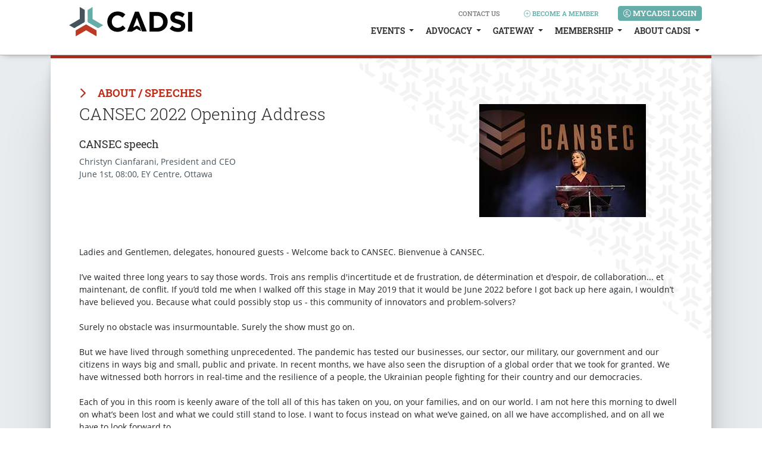

--- FILE ---
content_type: text/html; charset=UTF-8
request_url: https://www.defenceandsecurity.ca/media/Speech&s=73&v=21256b11c6fd520ad0501273d439ffbf?utm_source=collingwoodtoday.ca&utm_campaign=collingwoodtoday.ca%3A%20outbound&utm_medium=referral
body_size: 7447
content:
<!doctype html>
<html lang="en" class="bg-white">
<head>
            <!-- Google Tag Manager -->
        <script>(function(w,d,s,l,i){w[l]=w[l]||[];w[l].push({'gtm.start':
                    new Date().getTime(),event:'gtm.js'});var f=d.getElementsByTagName(s)[0],
                j=d.createElement(s),dl=l!='dataLayer'?'&l='+l:'';j.async=true;j.src=
                'https://www.googletagmanager.com/gtm.js?id='+i+dl;f.parentNode.insertBefore(j,f);
            })(window,document,'script','dataLayer','GTM-5NWLFG4');</script>
        <!-- End Google Tag Manager -->
        <meta charset="UTF-8">
    <meta name="viewport"
          content="width=device-width, user-scalable=no, initial-scale=1.0, maximum-scale=1.0, minimum-scale=1.0">
    <meta http-equiv="X-UA-Compatible" content="ie=edge">
    <title> CADSI / AICDS</title>
    <meta name="description" content="The Canadian Association of Defence and Security Industries (CADSI) is the national industry voice of more than 900 Canadian defence and security companies. ">

    <link rel="apple-touch-icon" sizes="180x180" href="/_assets/favicons/apple-touch-icon.png">
    <link rel="icon" type="image/png" sizes="32x32" href="/_assets/favicons/favicon-32x32.png">
    <link rel="icon" type="image/png" sizes="16x16" href="/_assets/favicons/favicon-16x16.png">
    <link rel="manifest" href="/_assets/favicons/site.webmanifest">
    <link rel="mask-icon" href="/_assets/favicons/safari-pinned-tab.svg" color="#5bbad5">
    <link rel="shortcut icon" href="/_assets/favicons/favicon.ico">
    <meta name="msapplication-TileColor" content="#d0e3e3">
    <meta name="msapplication-config" content="/_assets/favicons/browserconfig.xml">
    <meta name="theme-color" content="#ffffff">

    <link rel="canonical" href="https://www.defenceandsecurity.ca">

    <meta name="keywords" content="CADSI, Canadian defence and security companies" />
    <meta name="author" content="CADSI / AICDS">
    <meta http-equiv="X-UA-Compatible" content="IE=edge,chrome=1">

    <!-- Bootstrap -->
    <link rel="stylesheet" href="/_common/fonts/OpenSans/OpenSans.css">
    <link rel="stylesheet" href="/_common/fonts/Roboto_Slab/RobotoSlab.css">
    <link rel="stylesheet" href="/_common/fonts/CADSI/style.css">
    <link rel="stylesheet" href="/_common/libs/bootstrap/4.3.1/css/cadsi.css?20250130">
    <link rel="stylesheet" href="/_common/libs/lightslider/css/lightslider.min.css">
    <link rel="stylesheet" href="/_common/libs/font-awesome/6.4.0/css/all.min.css">

    <link rel="stylesheet" href="/_common/libs/boostrap-plugins/offcanvas/1.3.5/css/bootstrap.offcanvas.min.css">
    <link rel="stylesheet" href="/_common/libs/jquery/pagination/pagination.css">
    <link rel="stylesheet" href="/_common/libs/bootstrap/4.3.1/css/cadsi_2020.css?20250130">


    <script src="/_common/libs/jquery/3.6.0/jquery-3.6.0.min.js"></script>
    <script>

        // prevent colsole 'undefined' errors on IE 8
        if (typeof console == "undefined") {
            window.console = {
                log: function () {}
            };
        }
                var pageScripts = [];
    </script>
        <script>
        window.dataLayer = window.dataLayer || [];
        function gtag(){dataLayer.push(arguments);}
        gtag('js', new Date());
        gtag('config', 'AW-784333004');
    </script>
    </head>
<body>
<!-- Google Tag Manager (noscript) -->
<noscript><iframe src="https://www.googletagmanager.com/ns.html?id=GTM-5NWLFG4"
                  height="0" width="0" style="display:none;visibility:hidden"></iframe></noscript>
<!-- End Google Tag Manager (noscript) -->
<div class="navbar-container">
    <nav class="navbar navbar-expand-lg fixed-top navbar-light bg-white">
        <div class="container flex-column">
                        <div class="d-flex justify-content-between w-100 pl-sm-3 py-2">
                <a class="navbar-brand pr-sm-2 mr-0 mr-sm-3 text-secondary d-flex align-items-center" href="/cms4/Home">
                    <img src="/images/layout/CADSI_2020/logo-CADSI-2020.jpg" class="img-fluid h-100">
                </a>
                <div>
                                        <div>
                        <button class="navbar-toggler border-0" type="button" data-toggle="collapse" data-target="#navbarSecondary"
                                aria-controls="navbarSecondary" aria-expanded="false" aria-label="Toggle navigation">
                            <span class="navbar-toggler-icon secondary"></span>
                        </button>
                        <button class="navbar-toggler border-0" type="button" data-toggle="collapse" data-target="#navbarNav"
                                aria-controls="navbarNav" aria-expanded="false" aria-label="Toggle navigation">
                            <span class="navbar-toggler-icon"></span>
                        </button>
                    </div>
                    <div class="pb-3">
                        <div class="collapse navbar-collapse scroll-hidden nav-secondary justify-content-end" id="navbarSecondary">
                            <ul class="navbar-nav mr-3">
                                <li class="nav-item">
                                    <a  href="/cms4/Contact-Us" class="nav-link small">Contact Us</a>
                                </li>
                                <li class="nav-item">
                                    <a href="/cms4/Become-a-Member" class="nav-link text-teal small mx-4">
                                        <span class="fal fa-plus-circle"></span>
                                        Become a Member
                                    </a>
                                </li>

                                <li class="nav-item">
                                    <a href="/myCADSI/welcome" class="nav-link btn btn-teal btn-xs text-white py-1 px-2">
                                        <span class="fal fa-user-circle"></span>
                                        myCADSI LOGIN
                                    </a>
                                </li>
                            </ul>
                        </div>

                        <div class="collapse navbar-collapse justify-content-md-end font-family-robotoslab justify-content-ends" id="navbarNav">
                            		<ul class="nav navbar-nav navbar-right main-menu">
					<li class="dropdown">
							<a href="#" class="dropdown-toggle" data-toggle="dropdown">
					Events				</a>
									<ul class="dropdown-menu dropdown-menu-right">
						<li class="">
							<a href="/cms4/CADSI-Events" class="" >
					CADSI Events				</a>
								</li>

			<li class="">
							<a href="/cms4/CANSEC" class="" >
					CANSEC				</a>
								</li>

			<li class="">
							<a href="/cms4/Cyber-Digital-Outlooks" class="" >
					Cyber & Digital Outlooks				</a>
								</li>

			<li class="">
							<a href="/cms4/CAF" class="" >
					CAF Outlooks				</a>
								</li>

			<li class="">
							<a href="/cms4/CADSI-International-Program" class="" >
					CADSI International Program				</a>
								</li>

				</ul>
					</li>

			<li class="dropdown">
							<a href="#" class="dropdown-toggle" data-toggle="dropdown">
					Advocacy				</a>
									<ul class="dropdown-menu dropdown-menu-right">
						<li class="">
							<a href="/cms4/Advocacy-in-Action" class="" >
					Advocacy in Action				</a>
								</li>

			<li class="">
							<a href="/media/CADSI-News" class="" >
					CADSI News				</a>
								</li>

			<li class="">
							<a href="/media/Member-News" class="" >
					Member News				</a>
								</li>

			<li class="">
							<a href="/media/Industry-News" class="" >
					Industry News				</a>
								</li>

			<li class="">
							<a href="/media/Speeches" class="" >
					Speeches				</a>
								</li>

			<li class="">
							<a href="/media/Publications" class="" >
					Publications				</a>
								</li>

				</ul>
					</li>

			<li class="dropdown">
							<a href="#" class="dropdown-toggle" data-toggle="dropdown">
					Gateway				</a>
									<ul class="dropdown-menu dropdown-menu-right">
						<li class="">
							<a href="/cms4/GATEWAY-About" class="" >
					About GATEWAY				</a>
								</li>

			<li class="">
							<a href="/cms4/GATEWAYcapabilites" class="" >
					GATEWAYcapabilites				</a>
								</li>

			<li class="">
							<a href="/cms4/GATEWAYintel" class="" >
					GATEWAYintel				</a>
								</li>

			<li class="">
							<a href="/cms4/GATEWAYmyResources" class="" >
					GATEWAYmyResources				</a>
								</li>

				</ul>
					</li>

			<li class="dropdown">
							<a href="#" class="dropdown-toggle" data-toggle="dropdown">
					Membership				</a>
									<ul class="dropdown-menu dropdown-menu-right">
						<li class="">
							<a href="/cms4/Become-a-Member" class="" >
					Become a Member				</a>
								</li>

			<li class="">
							<a href="/cms4/Members-List" class="" >
					Members List				</a>
								</li>

				</ul>
					</li>

			<li class="dropdown">
							<a href="#" class="dropdown-toggle" data-toggle="dropdown">
					About CADSI				</a>
									<ul class="dropdown-menu dropdown-menu-right">
						<li class="">
							<a href="/cms4/Advocacy-in-Action" class="" >
					Advocacy in Action				</a>
								</li>

			<li class="">
							<a href="/cms4/Association-Information" class="" >
					Association Information				</a>
								</li>

			<li class="">
							<a href="/cms4/Board-of-Directors" class="" >
					Board of Directors				</a>
								</li>

			<li class="">
							<a href="/cms4/Executive-Team" class="" >
					Executive Team				</a>
								</li>

			<li class="">
							<a href="/cms4/Operating-Committees" class="" >
					Operating Committees				</a>
								</li>

			<li class="">
							<a href="/cms4/Affiliates" class="" >
					Affiliates				</a>
								</li>

			<li class="">
							<a href="/cms4/CSR-and-Community-Outreach" class="" >
					CSR & Community Outreach				</a>
								</li>

				</ul>
					</li>

			</ul>
	                        </div>
                    </div>
                </div>
            </div>
        </div>
    </nav>
</div>
<div class="container main-content">
    
<section class="bg-white border-top-section background-textured-corner p-2 p-md-5">
    <h5 class="font-family-robotoslab text-uppercase font-weight-light ">
        <a href="/media/Speeches" class="text-danger">
            <span class="fa fa-chevron-right text-danger mr-3"></span>
            <span class="font-weight-bold">About / Speeches</span>
        </a>
    </h5>
            <div class="row mb-5">
            <div class="col-md">
                <h2 class="font-family-robotoslab font-weight-light mb-4">
                    CANSEC 2022 Opening Address                </h2>
                <h4 class="font-family-robotoslab font-weight-normal"></h4>
                <h5 class="font-family-robotoslab font-weight-normal">
                    CANSEC speech                </h5>
                <div class="text-dark-grey">
                    Christyn Cianfarani, President and CEO                </div>
                <div class="text-dark-grey">
                    June 1st, 08:00, EY Centre, Ottawa                </div>
            </div>
            <div class="col-5 d-none d-md-block">
                <img src="/UserFiles/Uploads/myResources/00071/00071_main.jpg" class="d-block mx-auto">
            </div>
        </div>
        <div class="mb-4">
            <div class="my-3 font-weight-bold text-dark-grey">
                            </div>
            Ladies and Gentlemen, delegates, honoured guests -  Welcome back to CANSEC. Bienvenue à CANSEC.  <br />
<br />
I’ve waited three long years to say those words. Trois ans remplis d'incertitude et de frustration, de détermination et d'espoir, de collaboration... et maintenant, de conflit. If you’d told me when I walked off this stage in May 2019 that it would be June 2022 before I got back up here again, I wouldn’t have believed you. Because what could possibly stop us - this community of innovators and problem-solvers? <br />
<br />
Surely no obstacle was insurmountable. Surely the show must go on.  <br />
<br />
But we have lived through something unprecedented. The pandemic has tested our businesses, our sector, our military, our government and our citizens in ways big and small, public and private. In recent months, we have also seen the disruption of a global order that we took for granted. We have witnessed both horrors in real-time and the resilience of a people, the Ukrainian people fighting for their country and our democracies.  <br />
<br />
Each of you in this room is keenly aware of the toll all of this has taken on you, on your families, and on our world. I am not here this morning to dwell on what’s been lost and what we could still stand to lose.  I want to focus instead on what we’ve gained, on all we have accomplished, and on all we have to look forward to.  <br />
<br />
In 2019, I began this address by saying how proud I was of our community and all it does for Canada. But it was nothing compared to how I felt – how I know many of us felt – when COVID-19 reached Canada’s shores in March 2020 ... and rather than stepping back or stepping aside, our industry stood up, and said: “What can we do? How can we help?”  <br />
<br />
Within weeks, PPE rolled off assembly lines. Field hospitals and checkpoints went up. Medical apps and cyber resources were launched. Rapid-testing pilot projects rolled out. Then the first planes and trucks filled with life-saving vaccines began to arrive, and again we asked: “What can we do?” We made ventilators, clinics opened in company parking lots. Nurses were deployed to remote communities. Shots went into arms. Families were reunited. <br />
<br />
And still we asked: “What can we do? What more can we do?” So we did what we’ve always done best, churning out the kind of economic activity that we knew would bolster Canada’s recovery.  Nos chantiers, nos entrepôts, nos salles de réunion et nos laboratoires bourdonnaient d'activité, et de nouveaux métiers se sont ouverts ici au Canada et à l'étranger.  <br />
<br />
We adapted, and we collaborated. We put choppers in the air. We put ships in the water. We put Canadians to work.  <br />
<br />
And then, just as it seemed some sense of normalcy was returning, we were confronted with a new threat; a threat to international peace and stability. To democracy, and national sovereignty.  So again, our industry asked: “What can we do?” <br />
Canadian companies have stood shoulder to shoulder with government and the CAF, providing equipment and services to the people of Ukraine as they defend their native soil.  <br />
<br />
These past 27 months have shown me exactly what Canada’s defence, security and cyber industries are capable of. And you’ve proved beyond the shadow of a doubt that we are at our best when called upon to be part of something bigger; to lend our creativity, talent, and expertise to the shared defence of this nation, its people, and our allies. <br />
<br />
That’s a lesson we must take to heart as we move forward. As Canada works to shore up international alliances in a volatile world. As new threats emerge. And as the largest military modernization in recent memory continues to unfold. <br />
<br />
I mean “modernization” here in the broadest sense. Yes - Canada must be prepared to defend itself. But there’s an evolution we’re witnessing within the Canadian Armed Forces. Throughout the pandemic, in our darkest hours, the CAF was there – in communities across the country and when those same communities were threatened by fire, or flood, or a tainted water supply, our men and women in uniform were there. When our international community called for aid, they were there. We are profoundly grateful. Each time CAF boots hit the ground – in British Columbia, in Kabul, in Iqaluit, in Ukraine – they are supported by equipment and technology that industry is proud to have made. We probably made the actual boots.  <br />
<br />
We must also acknowledge and support the most important work unfolding within our military right now. Namely a change in its culture, and the rebuilding of trust. These are matters of national security. Industry too has to work to ensure that our community is one where everyone can feel welcome and secure.  <br />
<br />
I want to conclude this morning on a note of optimism. As I said off the top, it’s been three long years since we’ve been able to gather under this roof. In a time of relentless technological advancement and global instability, it might as well have been three decades. Our industry is not what it was the last time I stood before you. Our world is not what it was.  <br />
But our commitment to the safety and security of Canadians – to that sacred, shared responsibility – will never change. It, above all else, endures.  <br />
<br />
After all we’ve achieved, after all we’ve overcome and even amidst the world’s chaos, how can we not be hopeful? The long arc of our sector’s evolution bends toward a bright future. When I look to that future, I see Canada and Canadian industry continuing to play a pivotal role in innovation, in exploration, and in solutions to our greatest challenges. I see Canadian-made ships patrolling our waters. Canadian firewalls around our critical infrastructure. Canadian eyes on our northern borders. Canadian astronauts on the Moon.  <br />
<br />
There is so much to look forward to. But for today, I hope you will simply take time to savour this moment. Because against all odds, we’re back.  <br />
<br />
Je vous souhaite un excellent deux jours ici à CANSEC. I wish you all a fantastic show.  Thank you.          </div>
            <div class="text-center">
        <a href="/media/Speeches" class="text-danger font-family-robotoslab text-uppercase">
            <span class="fa fa-chevron-left"></span>
            Return
        </a>
    </div>
</section>
</div>
<footer class="d-print-none">
    <section class="bg-gray">
        <div class="container">
            <ul class="nav flex-column flex-md-row justify-content-md-between">
                <li class="nav-item">
                    <a class="nav-link" href="/cms4/CADSI-Events">Events</a>
                </li>
                <li class="nav-item">
                    <a class="nav-link" href="/cms4/Advocacy-in-Action">Advocacy</a>
                </li>
                <li class="nav-item">
                    <a class="nav-link" href="/cms4/GATEWAY-About">Gateway</a>
                </li>
                <li class="nav-item">
                    <a class="nav-link" href="/cms4/Become-a-Member">Membership</a>
                </li>
                <li class="nav-item">
                    <a class="nav-link" href="/cms4/Association-Information">About CADSI</a>
                </li>
                <li class="nav-item">
                    <a class="nav-link" href="/CADSIboost/advertising">Advertise</a>
                </li>
            </ul>
        </div>
    </section>
    <section class="bg-gray-dark">
        <div class="container">
            <div class="row py-5 text-white text-center text-md-left">
                <div class="col-md px-4 px-md-0">
                    <div>
                        <img src="/images/layout/CADSI_2020/logo-CADSI-2020.png" class="img-fluid w-50 mx-auto w-lg-25 mb-4">
                    </div>
                    <div class="font-weight-bold small">
                        Canadian Association of Defence and Security Industries
                    </div>
                    <div class="small">
                        300 - 251 Laurier Avenue West, Ottawa, Ontario K1P 5J6
                    </div>
                    <div class="small">
                        T: +1 613-235-5337 F: +1 613-235-0784
                    </div>
                </div>
                <div class="col-md-3">
                    <div class="font-weight-bold small text-center text-md-right">
                        Follow Us
                    </div>
                    <div class="font-weight-bold text-center text-md-right">
                        <a href="https://twitter.com/cadsicanada" target="_blank" class="text-white mr-3">
                            <span class="fab fa-twitter-square fa-2x"></span>
                        </a>
                        <a href="https://www.linkedin.com/company/canadian-association-of-defence-and-security-industries/" target="_blank" class="text-white mr-3">
                            <span class="fab fa-linkedin fa-2x"></span>
                        </a>
                        <a href="https://www.youtube.com/user/CADSI1" target="_blank" class="text-white">
                            <span class="fab fa-youtube-square fa-2x"></span>
                        </a>
                    </div>
                </div>
            </div>
        </div>
    </section>
    <section class="bg-black text-white">
        <div class="container">
            <div class="row py-3 small">
                <div class="col-md-6 text-center text-md-left">
                    Copyright CADSI 2026                </div>
                <div class="col-md-6 text-center text-md-right">
                    <span class="px-3"><a href="/cms4/Code-of-Ethics">Code of Ethics</a></span>
                    <span class="px-3"><a href="/cms4/Bylaws">Bylaws</a></span>
                    <span class="px-3"><a href="/cms4/Privacy">Privacy</a></span>
                    <span class="px-3"><a href="/cms4/Contact-Us">Contact Us</a></span>
                </div>
            </div>
        </div>
    </section>
</footer><div class="modal fade" id="modal-testimonial-video" tabindex="-1" aria-labelledby="modal-testimonial-video-label" aria-hidden="true">
    <div class="modal-dialog modal-lg">
        <div class="modal-content">
            <div class="modal-header">
                <button type="button" class="close" data-dismiss="modal" aria-label="Close">
                    <span aria-hidden="true">&times;</span>
                </button>
            </div>
            <div class="modal-body">
                <div class="embed-responsive embed-responsive-16by9">
                    <iframe src="" frameborder="0" class="embed-responsive-item" allow="accelerometer; autoplay; clipboard-write; encrypted-media; gyroscope; picture-in-picture" allowfullscreen></iframe>
                </div>
            </div>
            <div class="modal-footer">
                <button type="button" class="btn btn-secondary" data-dismiss="modal">Close</button>
            </div>
        </div>
    </div>
</div>    <script>
        (function(i,s,o,g,r,a,m){i['GoogleAnalyticsObject']=r;i[r]=i[r]||function(){
            (i[r].q=i[r].q||[]).push(arguments)},i[r].l=1*new Date();a=s.createElement(o),
            m=s.getElementsByTagName(o)[0];a.async=1;a.src=g;m.parentNode.insertBefore(a,m)
        })(window,document,'script','//www.google-analytics.com/analytics.js','ga');
        ga('create', 'UA-62233616-1', 'auto');
        ga('send', 'pageview');
        gtag('config', 'AW-784333004');
    </script>
    <!-- Twitter universal website tag code -->
    <script>
        !function(e,t,n,s,u,a){e.twq||(s=e.twq=function(){s.exe?s.exe.apply(s,arguments):s.queue.push(arguments);
        },s.version='1.1',s.queue=[],u=t.createElement(n),u.async=!0,u.src='//static.ads-twitter.com/uwt.js',
            a=t.getElementsByTagName(n)[0],a.parentNode.insertBefore(u,a))}(window,document,'script');
        // Insert Twitter Pixel ID and Standard Event data below
        twq('init','o0zv7');
        twq('track','PageView');
    </script>
    <!-- End Twitter universal website tag code -->
    <script>
        window.addEventListener('load', function() {
            if (document.location.href.includes('/register/completeReg')) {
                gtag('event', 'conversion', {'send_to': 'AW-784333004/g4laCNuUnZEYEMzx__UC'});//signup//
            }
            if (document.location.href.includes('/myCADSI/welcome')&&document.referrer==="https://www.defenceandsecurity.ca/login/login") {
                gtag('event', 'conversion', {'send_to': 'AW-784333004/ObSiCPvDi4sBEMzx__UC'});//login//
            }
        });
    </script>


<script src="/_common/libs/bootstrap/4.3.1/js/bootstrap.bundle.min.js"></script>
<script src="/_common/libs/slick/js/slick.min.js"></script>
<script src="/_common/libs/lightslider/js/lightslider.min.js"></script>
<script src="/_common/libs/jquery/pagination/pagination.min.js"></script>
<script src="/_common/js/app_bs4.js"></script>
<script src="/_common/js/app2020.js"></script>
<script>(function(){function c(){var b=a.contentDocument||a.contentWindow.document;if(b){var d=b.createElement('script');d.innerHTML="window.__CF$cv$params={r:'9c0beec899a6cf5e',t:'MTc2ODg4NDQzNQ=='};var a=document.createElement('script');a.src='/cdn-cgi/challenge-platform/scripts/jsd/main.js';document.getElementsByTagName('head')[0].appendChild(a);";b.getElementsByTagName('head')[0].appendChild(d)}}if(document.body){var a=document.createElement('iframe');a.height=1;a.width=1;a.style.position='absolute';a.style.top=0;a.style.left=0;a.style.border='none';a.style.visibility='hidden';document.body.appendChild(a);if('loading'!==document.readyState)c();else if(window.addEventListener)document.addEventListener('DOMContentLoaded',c);else{var e=document.onreadystatechange||function(){};document.onreadystatechange=function(b){e(b);'loading'!==document.readyState&&(document.onreadystatechange=e,c())}}}})();</script></body>
</html>

--- FILE ---
content_type: text/css
request_url: https://www.defenceandsecurity.ca/_common/fonts/OpenSans/OpenSans.css
body_size: 100
content:
@font-face {
    font-family: 'Open Sans';
    src: url('fonts/OpenSans-ExtraBold.eot');
    src: url('fonts/OpenSans-ExtraBold.eot?#iefix') format('embedded-opentype'),
        url('fonts/OpenSans-ExtraBold.woff2') format('woff2'),
        url('fonts/OpenSans-ExtraBold.woff') format('woff'),
        url('fonts/OpenSans-ExtraBold.ttf') format('truetype'),
        url('fonts/OpenSans-ExtraBold.svg#OpenSans-ExtraBold') format('svg');
    font-weight: 800;
    font-style: normal;
}

@font-face {
    font-family: 'Open Sans';
    src: url('fonts/OpenSans-BoldItalic.eot');
    src: url('fonts/OpenSans-BoldItalic.eot?#iefix') format('embedded-opentype'),
        url('fonts/OpenSans-BoldItalic.woff2') format('woff2'),
        url('fonts/OpenSans-BoldItalic.woff') format('woff'),
        url('fonts/OpenSans-BoldItalic.ttf') format('truetype'),
        url('fonts/OpenSans-BoldItalic.svg#OpenSans-BoldItalic') format('svg');
    font-weight: bold;
    font-style: italic;
}

@font-face {
    font-family: 'Open Sans';
    src: url('fonts/OpenSans-Italic.eot');
    src: url('fonts/OpenSans-Italic.eot?#iefix') format('embedded-opentype'),
        url('fonts/OpenSans-Italic.woff2') format('woff2'),
        url('fonts/OpenSans-Italic.woff') format('woff'),
        url('fonts/OpenSans-Italic.ttf') format('truetype'),
        url('fonts/OpenSans-Italic.svg#OpenSans-Italic') format('svg');
    font-weight: normal;
    font-style: italic;
}

@font-face {
    font-family: 'Open Sans';
    src: url('fonts/OpenSans-Regular.eot');
    src: url('fonts/OpenSans-Regular.eot?#iefix') format('embedded-opentype'),
        url('fonts/OpenSans-Regular.woff2') format('woff2'),
        url('fonts/OpenSans-Regular.woff') format('woff'),
        url('fonts/OpenSans-Regular.ttf') format('truetype'),
        url('fonts/OpenSans-Regular.svg#OpenSans-Regular') format('svg');
    font-weight: normal;
    font-style: normal;
}

@font-face {
    font-family: 'Open Sans';
    src: url('fonts/OpenSans-SemiBoldItalic.eot');
    src: url('fonts/OpenSans-SemiBoldItalic.eot?#iefix') format('embedded-opentype'),
        url('fonts/OpenSans-SemiBoldItalic.woff2') format('woff2'),
        url('fonts/OpenSans-SemiBoldItalic.woff') format('woff'),
        url('fonts/OpenSans-SemiBoldItalic.ttf') format('truetype'),
        url('fonts/OpenSans-SemiBoldItalic.svg#OpenSans-SemiBoldItalic') format('svg');
    font-weight: 600;
    font-style: italic;
}

@font-face {
    font-family: 'Open Sans';
    src: url('fonts/OpenSans-SemiBold.eot');
    src: url('fonts/OpenSans-SemiBold.eot?#iefix') format('embedded-opentype'),
        url('fonts/OpenSans-SemiBold.woff2') format('woff2'),
        url('fonts/OpenSans-SemiBold.woff') format('woff'),
        url('fonts/OpenSans-SemiBold.ttf') format('truetype'),
        url('fonts/OpenSans-SemiBold.svg#OpenSans-SemiBold') format('svg');
    font-weight: 600;
    font-style: normal;
}

@font-face {
    font-family: 'Open Sans';
    src: url('fonts/OpenSans-Light.eot');
    src: url('fonts/OpenSans-Light.eot?#iefix') format('embedded-opentype'),
        url('fonts/OpenSans-Light.woff2') format('woff2'),
        url('fonts/OpenSans-Light.woff') format('woff'),
        url('fonts/OpenSans-Light.ttf') format('truetype'),
        url('fonts/OpenSans-Light.svg#OpenSans-Light') format('svg');
    font-weight: 300;
    font-style: normal;
}

@font-face {
    font-family: 'Open Sans';
    src: url('fonts/OpenSans-LightItalic.eot');
    src: url('fonts/OpenSans-LightItalic.eot?#iefix') format('embedded-opentype'),
        url('fonts/OpenSans-LightItalic.woff2') format('woff2'),
        url('fonts/OpenSans-LightItalic.woff') format('woff'),
        url('fonts/OpenSans-LightItalic.ttf') format('truetype'),
        url('fonts/OpenSans-LightItalic.svg#OpenSans-LightItalic') format('svg');
    font-weight: 300;
    font-style: italic;
}

@font-face {
    font-family: 'Open Sans';
    src: url('fonts/OpenSans-Bold.eot');
    src: url('fonts/OpenSans-Bold.eot?#iefix') format('embedded-opentype'),
        url('fonts/OpenSans-Bold.woff2') format('woff2'),
        url('fonts/OpenSans-Bold.woff') format('woff'),
        url('fonts/OpenSans-Bold.ttf') format('truetype'),
        url('fonts/OpenSans-Bold.svg#OpenSans-Bold') format('svg');
    font-weight: bold;
    font-style: normal;
}

@font-face {
    font-family: 'Open Sans';
    src: url('fonts/OpenSans-ExtraBoldItalic.eot');
    src: url('fonts/OpenSans-ExtraBoldItalic.eot?#iefix') format('embedded-opentype'),
        url('fonts/OpenSans-ExtraBoldItalic.woff2') format('woff2'),
        url('fonts/OpenSans-ExtraBoldItalic.woff') format('woff'),
        url('fonts/OpenSans-ExtraBoldItalic.ttf') format('truetype'),
        url('fonts/OpenSans-ExtraBoldItalic.svg#OpenSans-ExtraBoldItalic') format('svg');
    font-weight: 800;
    font-style: italic;
}



--- FILE ---
content_type: text/css
request_url: https://www.defenceandsecurity.ca/_common/fonts/Roboto_Slab/RobotoSlab.css
body_size: -226
content:
@font-face {
    font-family: 'RobotoSlab';
    src: url('fonts/RobotoSlab-ExtraBold.ttf') format('truetype');
    font-weight: 800;
    font-style: normal;
}

@font-face {
    font-family: 'RobotoSlab';
    src: url('fonts/RobotoSlab-Bold.ttf');
    font-weight: bold;
    font-style: normal;
}

@font-face {
    font-family: 'RobotoSlab';
    src: url('fonts/RobotoSlab-SemiBold.ttf');
    font-weight: 600;
    font-style: normal;
}

@font-face {
    font-family: 'RobotoSlab';
    src: url('fonts/RobotoSlab-Medium.ttf');
    font-weight: 500;
    font-style: normal;
}

@font-face {
    font-family: 'RobotoSlab';
    src: url('fonts/RobotoSlab-Regular.ttf');
    font-weight: normal;
    font-style: normal;
}

@font-face {
    font-family: 'RobotoSlab';
    src: url('fonts/RobotoSlab-Light.ttf');
    font-weight: 300;
    font-style: normal;
}

@font-face {
    font-family: 'RobotoSlab';
    src: url('fonts/RobotoSlab-ExtraLight.ttf');
    font-weight: 200;
    font-style: normal;
}

@font-face {
    font-family: 'RobotoSlab';
    src: url('fonts/RobotoSlab-Thin.ttf');
    font-weight: 100;
    font-style: normal;
}

.font-family-robotoslab {
    font-family: RobotoSlab, serif;
}

--- FILE ---
content_type: text/css
request_url: https://www.defenceandsecurity.ca/_common/fonts/CADSI/style.css
body_size: 94
content:
@font-face {
  font-family: 'cadsi';
  src:
    url('fonts/cadsi.ttf?4lgwc') format('truetype'),
    url('fonts/cadsi.woff?4lgwc') format('woff'),
    url('fonts/cadsi.svg?4lgwc#cadsi') format('svg');
  font-weight: normal;
  font-style: normal;
}

[class^="cadsi-"], [class*=" cadsi-"] {
  /* use !important to prevent issues with browser extensions that change fonts */
    font-family: 'cadsi' !important;
    speak: none;
    font-style: normal;
    font-weight: normal;
    font-variant: normal;
    font-size: 2.03125em;
    text-transform: none;
    line-height: 1;
    text-space-collapse: discard;
  /* Better Font Rendering =========== */
    -webkit-font-smoothing: antialiased;
    -moz-osx-font-smoothing: grayscale;
    position: relative;
    width: 40px;
    height: 0.585em;
    margin-left: -10px;
    display: inline-block;
}

.cadsi-arrows-white .path1:before {
    content: "\e903";
    color: rgb(255, 255, 255);
    opacity: 0.8;
    position: absolute;
    left: 0;
    top: 0;
}
.cadsi-arrows-white .path2:before {
    content: "\e902";
    position: absolute;
    left: 0;
    top: 0;
    color: rgb(255, 255, 255);
    opacity: 0.6;
}
.cadsi-arrows-white .path3:before {
    content: "\e900";
    position: absolute;
    left: 0;
    top: 0;
    color: rgb(255, 255, 255);
    opacity: 0.4;
}
.cadsi-arrows-white .path4:before {
    content: "\e901";
    position: absolute;
    left: 0;
    top: 0;
    color: rgb(255, 255, 255);
    opacity: 0.2;
}


--- FILE ---
content_type: text/css
request_url: https://www.defenceandsecurity.ca/_common/libs/bootstrap/4.3.1/css/cadsi.css?20250130
body_size: 34286
content:
@charset "UTF-8";
/*!
 * Bootstrap v4.3.1 (https://getbootstrap.com/)
 * Copyright 2011-2018 The Bootstrap Authors
 * Copyright 2011-2018 Twitter, Inc.
 * Licensed under MIT (https://github.com/twbs/bootstrap/blob/master/LICENSE)
 */
:root {
  --blue: #007bff;
  --indigo: #6610f2;
  --purple: #6f42c1;
  --pink: #e83e8c;
  --red: #bf2e1a;
  --orange: #f04d0e;
  --yellow: #fba61d;
  --green: #57893F;
  --teal: #20c997;
  --cyan: #6feeee;
  --white: #fff;
  --gray: #6c757d;
  --gray-dark: #343a40;
  --black: #000;
  --blue-dark: #03263c;
  --bluish: #217eb8;
  --gray-light: #adb5bd;
  --primary: #bf2e1a;
  --secondary: #6c757d;
  --success: #57893F;
  --info: #217eb8;
  --warning: #fba61d;
  --danger: #bf2e1a;
  --light: #e9ecef;
  --dark: #2b2b2b;
  --blue: #217eb8;
  --sky-blue: #a1dcea;
  --blue-dark: #03263c;
  --gray-light: #adb5bd;
  --gray: #6c757d;
  --white: #fff;
  --black: #000;
  --breakpoint-xs: 0;
  --breakpoint-sm: 576px;
  --breakpoint-md: 768px;
  --breakpoint-lg: 992px;
  --breakpoint-xl: 1200px;
  --font-family-sans-serif: "Open Sans", sans-serif;
  --font-family-monospace: SFMono-Regular, Menlo, Monaco, Consolas, "Liberation Mono", "Courier New", monospace;
}

*,
*::before,
*::after {
  box-sizing: border-box;
}

html {
  font-family: sans-serif;
  line-height: 1.15;
  -webkit-text-size-adjust: 100%;
  -webkit-tap-highlight-color: rgba(0, 0, 0, 0);
}

article, aside, figcaption, figure, footer, header, hgroup, main, nav, section {
  display: block;
}

body {
  margin: 0;
  font-family: "Open Sans", sans-serif;
  font-size: 0.875rem;
  font-weight: 400;
  line-height: 1.5;
  color: #212529;
  text-align: left;
  background-color: #e9ecef;
}

[tabindex="-1"]:focus {
  outline: 0 !important;
}

hr {
  box-sizing: content-box;
  height: 0;
  overflow: visible;
}

h1, h2, h3, h4, h5, h6 {
  margin-top: 0;
  margin-bottom: 0.5rem;
}

p {
  margin-top: 0;
  margin-bottom: 1rem;
}

abbr[title],
abbr[data-original-title] {
  text-decoration: underline;
  text-decoration: underline dotted;
  cursor: help;
  border-bottom: 0;
  text-decoration-skip-ink: none;
}

address {
  margin-bottom: 1rem;
  font-style: normal;
  line-height: inherit;
}

ol,
ul,
dl {
  margin-top: 0;
  margin-bottom: 1rem;
}

ol ol,
ul ul,
ol ul,
ul ol {
  margin-bottom: 0;
}

dt {
  font-weight: 700;
}

dd {
  margin-bottom: 0.5rem;
  margin-left: 0;
}

blockquote {
  margin: 0 0 1rem;
}

b,
strong {
  font-weight: bolder;
}

small {
  font-size: 80%;
}

sub,
sup {
  position: relative;
  font-size: 75%;
  line-height: 0;
  vertical-align: baseline;
}

sub {
  bottom: -0.25em;
}

sup {
  top: -0.5em;
}

a {
  color: #bf2e1a;
  text-decoration: none;
  background-color: transparent;
}
a:hover {
  color: #7c1e11;
  text-decoration: underline;
}

a:not([href]):not([tabindex]) {
  color: inherit;
  text-decoration: none;
}
a:not([href]):not([tabindex]):hover, a:not([href]):not([tabindex]):focus {
  color: inherit;
  text-decoration: none;
}
a:not([href]):not([tabindex]):focus {
  outline: 0;
}

pre,
code,
kbd,
samp {
  font-family: SFMono-Regular, Menlo, Monaco, Consolas, "Liberation Mono", "Courier New", monospace;
  font-size: 1em;
}

pre {
  margin-top: 0;
  margin-bottom: 1rem;
  overflow: auto;
}

figure {
  margin: 0 0 1rem;
}

img {
  vertical-align: middle;
  border-style: none;
}

svg {
  overflow: hidden;
  vertical-align: middle;
}

table {
  border-collapse: collapse;
}

caption {
  padding-top: 0.75rem;
  padding-bottom: 0.75rem;
  color: #6c757d;
  text-align: left;
  caption-side: bottom;
}

th {
  text-align: inherit;
}

label {
  display: inline-block;
  margin-bottom: 0.5rem;
}

button {
  border-radius: 0;
}

button:focus {
  outline: 1px dotted;
  outline: 5px auto -webkit-focus-ring-color;
}

input,
button,
select,
optgroup,
textarea {
  margin: 0;
  font-family: inherit;
  font-size: inherit;
  line-height: inherit;
}

button,
input {
  overflow: visible;
}

button,
select {
  text-transform: none;
}

select {
  word-wrap: normal;
}

button,
[type=button],
[type=reset],
[type=submit] {
  -webkit-appearance: button;
}

button:not(:disabled),
[type=button]:not(:disabled),
[type=reset]:not(:disabled),
[type=submit]:not(:disabled) {
  cursor: pointer;
}

button::-moz-focus-inner,
[type=button]::-moz-focus-inner,
[type=reset]::-moz-focus-inner,
[type=submit]::-moz-focus-inner {
  padding: 0;
  border-style: none;
}

input[type=radio],
input[type=checkbox] {
  box-sizing: border-box;
  padding: 0;
}

input[type=date],
input[type=time],
input[type=datetime-local],
input[type=month] {
  -webkit-appearance: listbox;
}

textarea {
  overflow: auto;
  resize: vertical;
}

fieldset {
  min-width: 0;
  padding: 0;
  margin: 0;
  border: 0;
}

legend {
  display: block;
  width: 100%;
  max-width: 100%;
  padding: 0;
  margin-bottom: 0.5rem;
  font-size: 1.5rem;
  line-height: inherit;
  color: inherit;
  white-space: normal;
}

progress {
  vertical-align: baseline;
}

[type=number]::-webkit-inner-spin-button,
[type=number]::-webkit-outer-spin-button {
  height: auto;
}

[type=search] {
  outline-offset: -2px;
  -webkit-appearance: none;
}

[type=search]::-webkit-search-decoration {
  -webkit-appearance: none;
}

::-webkit-file-upload-button {
  font: inherit;
  -webkit-appearance: button;
}

output {
  display: inline-block;
}

summary {
  display: list-item;
  cursor: pointer;
}

template {
  display: none;
}

[hidden] {
  display: none !important;
}

h1, h2, h3, h4, h5, h6,
.h1, .h2, .h3, .h4, .h5, .h6 {
  margin-bottom: 0.5rem;
  font-weight: 500;
  line-height: 1.2;
  color: #2b2b2b;
}

h1, .h1 {
  font-size: 2.1875rem;
}

h2, .h2 {
  font-size: 1.75rem;
}

h3, .h3 {
  font-size: 1.53125rem;
}

h4, .h4 {
  font-size: 1.3125rem;
}

h5, .h5 {
  font-size: 1.09375rem;
}

h6, .h6 {
  font-size: 0.875rem;
}

.lead {
  font-size: 1.09375rem;
  font-weight: 300;
}

.display-1 {
  font-size: 6rem;
  font-weight: 300;
  line-height: 1.2;
}

.display-2 {
  font-size: 5.5rem;
  font-weight: 300;
  line-height: 1.2;
}

.display-3 {
  font-size: 4.5rem;
  font-weight: 300;
  line-height: 1.2;
}

.display-4 {
  font-size: 3.5rem;
  font-weight: 300;
  line-height: 1.2;
}

hr {
  margin-top: 1rem;
  margin-bottom: 1rem;
  border: 0;
  border-top: 1px solid rgba(0, 0, 0, 0.1);
}

small,
.small {
  font-size: 80%;
  font-weight: 400;
}

mark,
.mark {
  padding: 0.2em;
  background-color: #fcf8e3;
}

.list-unstyled {
  padding-left: 0;
  list-style: none;
}

.list-inline {
  padding-left: 0;
  list-style: none;
}

.list-inline-item {
  display: inline-block;
}
.list-inline-item:not(:last-child) {
  margin-right: 0.5rem;
}

.initialism {
  font-size: 90%;
  text-transform: uppercase;
}

.blockquote {
  margin-bottom: 1rem;
  font-size: 1.09375rem;
}

.blockquote-footer {
  display: block;
  font-size: 80%;
  color: #6c757d;
}
.blockquote-footer::before {
  content: "— ";
}

h1, .h1 {
  font-size: 1.421875rem;
  font-weight: bold;
}

h2, .h2 {
  font-size: 1.1375rem;
  font-weight: bold;
}

h3, .h3 {
  font-size: 0.9953125rem;
  font-weight: bold;
}

h4, .h4 {
  font-size: 0.853125rem;
  font-weight: bold;
}

h5, .h5 {
  font-size: 0.7109375rem;
  font-weight: bold;
}

h6, .h6 {
  font-size: 0.56875rem;
  font-weight: bold;
}

@media (min-width: 576px) {
  h1, .h1 {
    font-size: 1.53125rem;
  }

  h2, .h2 {
    font-size: 1.225rem;
  }

  h3, .h3 {
    font-size: 1.071875rem;
  }

  h4, .h4 {
    font-size: 0.91875rem;
  }

  h5, .h5 {
    font-size: 0.765625rem;
  }

  h6, .h6 {
    font-size: 0.6125rem;
  }
}
@media (min-width: 768px) {
  h1, .h1 {
    font-size: 1.75rem;
  }

  h2, .h2 {
    font-size: 1.4rem;
  }

  h3, .h3 {
    font-size: 1.225rem;
  }

  h4, .h4 {
    font-size: 1.05rem;
  }

  h5, .h5 {
    font-size: 0.875rem;
  }

  h6, .h6 {
    font-size: 0.7rem;
  }
}
@media (min-width: 992px) {
  h1, .h1 {
    font-size: 2.1875rem;
  }

  h2, .h2 {
    font-size: 1.75rem;
  }

  h3, .h3 {
    font-size: 1.53125rem;
  }

  h4, .h4 {
    font-size: 1.3125rem;
  }

  h5, .h5 {
    font-size: 1.09375rem;
  }

  h6, .h6 {
    font-size: 0.875rem;
  }
}
.text-tight {
  letter-spacing: -1px;
}

p + p {
  margin: 20px 0 0 0 !important;
}

.img-fluid {
  max-width: 100%;
  height: auto;
}

.img-thumbnail {
  padding: 0.25rem;
  background-color: #e9ecef;
  border: 1px solid #adb5bd;
  border-radius: 0.35rem;
  max-width: 100%;
  height: auto;
}

.figure {
  display: inline-block;
}

.figure-img {
  margin-bottom: 0.5rem;
  line-height: 1;
}

.figure-caption {
  font-size: 90%;
  color: #6c757d;
}

code {
  font-size: 87.5%;
  color: #e83e8c;
  word-break: break-word;
}
a > code {
  color: inherit;
}

kbd {
  padding: 0.2rem 0.4rem;
  font-size: 87.5%;
  color: #fff;
  background-color: #212529;
  border-radius: 0.3rem;
}
kbd kbd {
  padding: 0;
  font-size: 100%;
  font-weight: 600;
}

pre {
  display: block;
  font-size: 87.5%;
  color: #212529;
}
pre code {
  font-size: inherit;
  color: inherit;
  word-break: normal;
}

.pre-scrollable {
  max-height: 340px;
  overflow-y: scroll;
}

.container {
  width: 100%;
  padding-right: 15px;
  padding-left: 15px;
  margin-right: auto;
  margin-left: auto;
}
@media (min-width: 576px) {
  .container {
    max-width: 540px;
  }
}
@media (min-width: 768px) {
  .container {
    max-width: 720px;
  }
}
@media (min-width: 992px) {
  .container {
    max-width: 960px;
  }
}
@media (min-width: 1200px) {
  .container {
    max-width: 1140px;
  }
}

.container-fluid {
  width: 100%;
  padding-right: 15px;
  padding-left: 15px;
  margin-right: auto;
  margin-left: auto;
}

.row {
  display: flex;
  flex-wrap: wrap;
  margin-right: -15px;
  margin-left: -15px;
}

.no-gutters {
  margin-right: 0;
  margin-left: 0;
}
.no-gutters > .col,
.no-gutters > [class*=col-] {
  padding-right: 0;
  padding-left: 0;
}

.col-xl,
.col-xl-auto, .col-xl-12, .col-xl-11, .col-xl-10, .col-xl-9, .col-xl-8, .col-xl-7, .col-xl-6, .col-xl-5, .col-xl-4, .col-xl-3, .col-xl-2, .col-xl-1, .col-lg,
.col-lg-auto, .col-lg-12, .col-lg-11, .col-lg-10, .col-lg-9, .col-lg-8, .col-lg-7, .col-lg-6, .col-lg-5, .col-lg-4, .col-lg-3, .col-lg-2, .col-lg-1, .col-md,
.col-md-auto, .col-md-12, .col-md-11, .col-md-10, .col-md-9, .col-md-8, .col-md-7, .col-md-6, .col-md-5, .col-md-4, .col-md-3, .col-md-2, .col-md-1, .col-sm,
.col-sm-auto, .col-sm-12, .col-sm-11, .col-sm-10, .col-sm-9, .col-sm-8, .col-sm-7, .col-sm-6, .col-sm-5, .col-sm-4, .col-sm-3, .col-sm-2, .col-sm-1, .col,
.col-auto, .col-12, .col-11, .col-10, .col-9, .col-8, .col-7, .col-6, .col-5, .col-4, .col-3, .col-2, .col-1 {
  position: relative;
  width: 100%;
  padding-right: 15px;
  padding-left: 15px;
}

.col {
  flex-basis: 0;
  flex-grow: 1;
  max-width: 100%;
}

.col-auto {
  flex: 0 0 auto;
  width: auto;
  max-width: 100%;
}

.col-1 {
  flex: 0 0 8.3333333333%;
  max-width: 8.3333333333%;
}

.col-2 {
  flex: 0 0 16.6666666667%;
  max-width: 16.6666666667%;
}

.col-3 {
  flex: 0 0 25%;
  max-width: 25%;
}

.col-4 {
  flex: 0 0 33.3333333333%;
  max-width: 33.3333333333%;
}

.col-5 {
  flex: 0 0 41.6666666667%;
  max-width: 41.6666666667%;
}

.col-6 {
  flex: 0 0 50%;
  max-width: 50%;
}

.col-7 {
  flex: 0 0 58.3333333333%;
  max-width: 58.3333333333%;
}

.col-8 {
  flex: 0 0 66.6666666667%;
  max-width: 66.6666666667%;
}

.col-9 {
  flex: 0 0 75%;
  max-width: 75%;
}

.col-10 {
  flex: 0 0 83.3333333333%;
  max-width: 83.3333333333%;
}

.col-11 {
  flex: 0 0 91.6666666667%;
  max-width: 91.6666666667%;
}

.col-12 {
  flex: 0 0 100%;
  max-width: 100%;
}

.order-first {
  order: -1;
}

.order-last {
  order: 13;
}

.order-0 {
  order: 0;
}

.order-1 {
  order: 1;
}

.order-2 {
  order: 2;
}

.order-3 {
  order: 3;
}

.order-4 {
  order: 4;
}

.order-5 {
  order: 5;
}

.order-6 {
  order: 6;
}

.order-7 {
  order: 7;
}

.order-8 {
  order: 8;
}

.order-9 {
  order: 9;
}

.order-10 {
  order: 10;
}

.order-11 {
  order: 11;
}

.order-12 {
  order: 12;
}

.offset-1 {
  margin-left: 8.3333333333%;
}

.offset-2 {
  margin-left: 16.6666666667%;
}

.offset-3 {
  margin-left: 25%;
}

.offset-4 {
  margin-left: 33.3333333333%;
}

.offset-5 {
  margin-left: 41.6666666667%;
}

.offset-6 {
  margin-left: 50%;
}

.offset-7 {
  margin-left: 58.3333333333%;
}

.offset-8 {
  margin-left: 66.6666666667%;
}

.offset-9 {
  margin-left: 75%;
}

.offset-10 {
  margin-left: 83.3333333333%;
}

.offset-11 {
  margin-left: 91.6666666667%;
}

@media (min-width: 576px) {
  .col-sm {
    flex-basis: 0;
    flex-grow: 1;
    max-width: 100%;
  }

  .col-sm-auto {
    flex: 0 0 auto;
    width: auto;
    max-width: 100%;
  }

  .col-sm-1 {
    flex: 0 0 8.3333333333%;
    max-width: 8.3333333333%;
  }

  .col-sm-2 {
    flex: 0 0 16.6666666667%;
    max-width: 16.6666666667%;
  }

  .col-sm-3 {
    flex: 0 0 25%;
    max-width: 25%;
  }

  .col-sm-4 {
    flex: 0 0 33.3333333333%;
    max-width: 33.3333333333%;
  }

  .col-sm-5 {
    flex: 0 0 41.6666666667%;
    max-width: 41.6666666667%;
  }

  .col-sm-6 {
    flex: 0 0 50%;
    max-width: 50%;
  }

  .col-sm-7 {
    flex: 0 0 58.3333333333%;
    max-width: 58.3333333333%;
  }

  .col-sm-8 {
    flex: 0 0 66.6666666667%;
    max-width: 66.6666666667%;
  }

  .col-sm-9 {
    flex: 0 0 75%;
    max-width: 75%;
  }

  .col-sm-10 {
    flex: 0 0 83.3333333333%;
    max-width: 83.3333333333%;
  }

  .col-sm-11 {
    flex: 0 0 91.6666666667%;
    max-width: 91.6666666667%;
  }

  .col-sm-12 {
    flex: 0 0 100%;
    max-width: 100%;
  }

  .order-sm-first {
    order: -1;
  }

  .order-sm-last {
    order: 13;
  }

  .order-sm-0 {
    order: 0;
  }

  .order-sm-1 {
    order: 1;
  }

  .order-sm-2 {
    order: 2;
  }

  .order-sm-3 {
    order: 3;
  }

  .order-sm-4 {
    order: 4;
  }

  .order-sm-5 {
    order: 5;
  }

  .order-sm-6 {
    order: 6;
  }

  .order-sm-7 {
    order: 7;
  }

  .order-sm-8 {
    order: 8;
  }

  .order-sm-9 {
    order: 9;
  }

  .order-sm-10 {
    order: 10;
  }

  .order-sm-11 {
    order: 11;
  }

  .order-sm-12 {
    order: 12;
  }

  .offset-sm-0 {
    margin-left: 0;
  }

  .offset-sm-1 {
    margin-left: 8.3333333333%;
  }

  .offset-sm-2 {
    margin-left: 16.6666666667%;
  }

  .offset-sm-3 {
    margin-left: 25%;
  }

  .offset-sm-4 {
    margin-left: 33.3333333333%;
  }

  .offset-sm-5 {
    margin-left: 41.6666666667%;
  }

  .offset-sm-6 {
    margin-left: 50%;
  }

  .offset-sm-7 {
    margin-left: 58.3333333333%;
  }

  .offset-sm-8 {
    margin-left: 66.6666666667%;
  }

  .offset-sm-9 {
    margin-left: 75%;
  }

  .offset-sm-10 {
    margin-left: 83.3333333333%;
  }

  .offset-sm-11 {
    margin-left: 91.6666666667%;
  }
}
@media (min-width: 768px) {
  .col-md {
    flex-basis: 0;
    flex-grow: 1;
    max-width: 100%;
  }

  .col-md-auto {
    flex: 0 0 auto;
    width: auto;
    max-width: 100%;
  }

  .col-md-1 {
    flex: 0 0 8.3333333333%;
    max-width: 8.3333333333%;
  }

  .col-md-2 {
    flex: 0 0 16.6666666667%;
    max-width: 16.6666666667%;
  }

  .col-md-3 {
    flex: 0 0 25%;
    max-width: 25%;
  }

  .col-md-4 {
    flex: 0 0 33.3333333333%;
    max-width: 33.3333333333%;
  }

  .col-md-5 {
    flex: 0 0 41.6666666667%;
    max-width: 41.6666666667%;
  }

  .col-md-6 {
    flex: 0 0 50%;
    max-width: 50%;
  }

  .col-md-7 {
    flex: 0 0 58.3333333333%;
    max-width: 58.3333333333%;
  }

  .col-md-8 {
    flex: 0 0 66.6666666667%;
    max-width: 66.6666666667%;
  }

  .col-md-9 {
    flex: 0 0 75%;
    max-width: 75%;
  }

  .col-md-10 {
    flex: 0 0 83.3333333333%;
    max-width: 83.3333333333%;
  }

  .col-md-11 {
    flex: 0 0 91.6666666667%;
    max-width: 91.6666666667%;
  }

  .col-md-12 {
    flex: 0 0 100%;
    max-width: 100%;
  }

  .order-md-first {
    order: -1;
  }

  .order-md-last {
    order: 13;
  }

  .order-md-0 {
    order: 0;
  }

  .order-md-1 {
    order: 1;
  }

  .order-md-2 {
    order: 2;
  }

  .order-md-3 {
    order: 3;
  }

  .order-md-4 {
    order: 4;
  }

  .order-md-5 {
    order: 5;
  }

  .order-md-6 {
    order: 6;
  }

  .order-md-7 {
    order: 7;
  }

  .order-md-8 {
    order: 8;
  }

  .order-md-9 {
    order: 9;
  }

  .order-md-10 {
    order: 10;
  }

  .order-md-11 {
    order: 11;
  }

  .order-md-12 {
    order: 12;
  }

  .offset-md-0 {
    margin-left: 0;
  }

  .offset-md-1 {
    margin-left: 8.3333333333%;
  }

  .offset-md-2 {
    margin-left: 16.6666666667%;
  }

  .offset-md-3 {
    margin-left: 25%;
  }

  .offset-md-4 {
    margin-left: 33.3333333333%;
  }

  .offset-md-5 {
    margin-left: 41.6666666667%;
  }

  .offset-md-6 {
    margin-left: 50%;
  }

  .offset-md-7 {
    margin-left: 58.3333333333%;
  }

  .offset-md-8 {
    margin-left: 66.6666666667%;
  }

  .offset-md-9 {
    margin-left: 75%;
  }

  .offset-md-10 {
    margin-left: 83.3333333333%;
  }

  .offset-md-11 {
    margin-left: 91.6666666667%;
  }
}
@media (min-width: 992px) {
  .col-lg {
    flex-basis: 0;
    flex-grow: 1;
    max-width: 100%;
  }

  .col-lg-auto {
    flex: 0 0 auto;
    width: auto;
    max-width: 100%;
  }

  .col-lg-1 {
    flex: 0 0 8.3333333333%;
    max-width: 8.3333333333%;
  }

  .col-lg-2 {
    flex: 0 0 16.6666666667%;
    max-width: 16.6666666667%;
  }

  .col-lg-3 {
    flex: 0 0 25%;
    max-width: 25%;
  }

  .col-lg-4 {
    flex: 0 0 33.3333333333%;
    max-width: 33.3333333333%;
  }

  .col-lg-5 {
    flex: 0 0 41.6666666667%;
    max-width: 41.6666666667%;
  }

  .col-lg-6 {
    flex: 0 0 50%;
    max-width: 50%;
  }

  .col-lg-7 {
    flex: 0 0 58.3333333333%;
    max-width: 58.3333333333%;
  }

  .col-lg-8 {
    flex: 0 0 66.6666666667%;
    max-width: 66.6666666667%;
  }

  .col-lg-9 {
    flex: 0 0 75%;
    max-width: 75%;
  }

  .col-lg-10 {
    flex: 0 0 83.3333333333%;
    max-width: 83.3333333333%;
  }

  .col-lg-11 {
    flex: 0 0 91.6666666667%;
    max-width: 91.6666666667%;
  }

  .col-lg-12 {
    flex: 0 0 100%;
    max-width: 100%;
  }

  .order-lg-first {
    order: -1;
  }

  .order-lg-last {
    order: 13;
  }

  .order-lg-0 {
    order: 0;
  }

  .order-lg-1 {
    order: 1;
  }

  .order-lg-2 {
    order: 2;
  }

  .order-lg-3 {
    order: 3;
  }

  .order-lg-4 {
    order: 4;
  }

  .order-lg-5 {
    order: 5;
  }

  .order-lg-6 {
    order: 6;
  }

  .order-lg-7 {
    order: 7;
  }

  .order-lg-8 {
    order: 8;
  }

  .order-lg-9 {
    order: 9;
  }

  .order-lg-10 {
    order: 10;
  }

  .order-lg-11 {
    order: 11;
  }

  .order-lg-12 {
    order: 12;
  }

  .offset-lg-0 {
    margin-left: 0;
  }

  .offset-lg-1 {
    margin-left: 8.3333333333%;
  }

  .offset-lg-2 {
    margin-left: 16.6666666667%;
  }

  .offset-lg-3 {
    margin-left: 25%;
  }

  .offset-lg-4 {
    margin-left: 33.3333333333%;
  }

  .offset-lg-5 {
    margin-left: 41.6666666667%;
  }

  .offset-lg-6 {
    margin-left: 50%;
  }

  .offset-lg-7 {
    margin-left: 58.3333333333%;
  }

  .offset-lg-8 {
    margin-left: 66.6666666667%;
  }

  .offset-lg-9 {
    margin-left: 75%;
  }

  .offset-lg-10 {
    margin-left: 83.3333333333%;
  }

  .offset-lg-11 {
    margin-left: 91.6666666667%;
  }
}
@media (min-width: 1200px) {
  .col-xl {
    flex-basis: 0;
    flex-grow: 1;
    max-width: 100%;
  }

  .col-xl-auto {
    flex: 0 0 auto;
    width: auto;
    max-width: 100%;
  }

  .col-xl-1 {
    flex: 0 0 8.3333333333%;
    max-width: 8.3333333333%;
  }

  .col-xl-2 {
    flex: 0 0 16.6666666667%;
    max-width: 16.6666666667%;
  }

  .col-xl-3 {
    flex: 0 0 25%;
    max-width: 25%;
  }

  .col-xl-4 {
    flex: 0 0 33.3333333333%;
    max-width: 33.3333333333%;
  }

  .col-xl-5 {
    flex: 0 0 41.6666666667%;
    max-width: 41.6666666667%;
  }

  .col-xl-6 {
    flex: 0 0 50%;
    max-width: 50%;
  }

  .col-xl-7 {
    flex: 0 0 58.3333333333%;
    max-width: 58.3333333333%;
  }

  .col-xl-8 {
    flex: 0 0 66.6666666667%;
    max-width: 66.6666666667%;
  }

  .col-xl-9 {
    flex: 0 0 75%;
    max-width: 75%;
  }

  .col-xl-10 {
    flex: 0 0 83.3333333333%;
    max-width: 83.3333333333%;
  }

  .col-xl-11 {
    flex: 0 0 91.6666666667%;
    max-width: 91.6666666667%;
  }

  .col-xl-12 {
    flex: 0 0 100%;
    max-width: 100%;
  }

  .order-xl-first {
    order: -1;
  }

  .order-xl-last {
    order: 13;
  }

  .order-xl-0 {
    order: 0;
  }

  .order-xl-1 {
    order: 1;
  }

  .order-xl-2 {
    order: 2;
  }

  .order-xl-3 {
    order: 3;
  }

  .order-xl-4 {
    order: 4;
  }

  .order-xl-5 {
    order: 5;
  }

  .order-xl-6 {
    order: 6;
  }

  .order-xl-7 {
    order: 7;
  }

  .order-xl-8 {
    order: 8;
  }

  .order-xl-9 {
    order: 9;
  }

  .order-xl-10 {
    order: 10;
  }

  .order-xl-11 {
    order: 11;
  }

  .order-xl-12 {
    order: 12;
  }

  .offset-xl-0 {
    margin-left: 0;
  }

  .offset-xl-1 {
    margin-left: 8.3333333333%;
  }

  .offset-xl-2 {
    margin-left: 16.6666666667%;
  }

  .offset-xl-3 {
    margin-left: 25%;
  }

  .offset-xl-4 {
    margin-left: 33.3333333333%;
  }

  .offset-xl-5 {
    margin-left: 41.6666666667%;
  }

  .offset-xl-6 {
    margin-left: 50%;
  }

  .offset-xl-7 {
    margin-left: 58.3333333333%;
  }

  .offset-xl-8 {
    margin-left: 66.6666666667%;
  }

  .offset-xl-9 {
    margin-left: 75%;
  }

  .offset-xl-10 {
    margin-left: 83.3333333333%;
  }

  .offset-xl-11 {
    margin-left: 91.6666666667%;
  }
}
.table {
  width: 100%;
  margin-bottom: 1rem;
  color: #212529;
}
.table th,
.table td {
  padding: 0.75rem;
  vertical-align: top;
  border-top: 1px solid #adb5bd;
}
.table thead th {
  vertical-align: bottom;
  border-bottom: 2px solid #adb5bd;
}
.table tbody + tbody {
  border-top: 2px solid #adb5bd;
}

.table-sm th,
.table-sm td {
  padding: 0.3rem;
}

.table-bordered {
  border: 1px solid #adb5bd;
}
.table-bordered th,
.table-bordered td {
  border: 1px solid #adb5bd;
}
.table-bordered thead th,
.table-bordered thead td {
  border-bottom-width: 2px;
}

.table-borderless th,
.table-borderless td,
.table-borderless thead th,
.table-borderless tbody + tbody {
  border: 0;
}

.table-striped tbody tr:nth-of-type(odd) {
  background-color: rgba(0, 0, 0, 0.05);
}

.table-hover tbody tr:hover {
  color: #212529;
  background-color: rgba(0, 0, 0, 0.075);
}

.table-primary,
.table-primary > th,
.table-primary > td {
  background-color: #edc4bf;
}
.table-primary th,
.table-primary td,
.table-primary thead th,
.table-primary tbody + tbody {
  border-color: #de9288;
}

.table-hover .table-primary:hover {
  background-color: #e7b2ab;
}
.table-hover .table-primary:hover > td,
.table-hover .table-primary:hover > th {
  background-color: #e7b2ab;
}

.table-secondary,
.table-secondary > th,
.table-secondary > td {
  background-color: #d6d8db;
}
.table-secondary th,
.table-secondary td,
.table-secondary thead th,
.table-secondary tbody + tbody {
  border-color: #b3b7bb;
}

.table-hover .table-secondary:hover {
  background-color: #c8cbcf;
}
.table-hover .table-secondary:hover > td,
.table-hover .table-secondary:hover > th {
  background-color: #c8cbcf;
}

.table-success,
.table-success > th,
.table-success > td {
  background-color: #d0dec9;
}
.table-success th,
.table-success td,
.table-success thead th,
.table-success tbody + tbody {
  border-color: #a8c29b;
}

.table-hover .table-success:hover {
  background-color: #c2d4b9;
}
.table-hover .table-success:hover > td,
.table-hover .table-success:hover > th {
  background-color: #c2d4b9;
}

.table-info,
.table-info > th,
.table-info > td {
  background-color: #c1dbeb;
}
.table-info th,
.table-info td,
.table-info thead th,
.table-info tbody + tbody {
  border-color: #8cbcda;
}

.table-hover .table-info:hover {
  background-color: #aed0e5;
}
.table-hover .table-info:hover > td,
.table-hover .table-info:hover > th {
  background-color: #aed0e5;
}

.table-warning,
.table-warning > th,
.table-warning > td {
  background-color: #fee6c0;
}
.table-warning th,
.table-warning td,
.table-warning thead th,
.table-warning tbody + tbody {
  border-color: #fdd189;
}

.table-hover .table-warning:hover {
  background-color: #fedca7;
}
.table-hover .table-warning:hover > td,
.table-hover .table-warning:hover > th {
  background-color: #fedca7;
}

.table-danger,
.table-danger > th,
.table-danger > td {
  background-color: #edc4bf;
}
.table-danger th,
.table-danger td,
.table-danger thead th,
.table-danger tbody + tbody {
  border-color: #de9288;
}

.table-hover .table-danger:hover {
  background-color: #e7b2ab;
}
.table-hover .table-danger:hover > td,
.table-hover .table-danger:hover > th {
  background-color: #e7b2ab;
}

.table-light,
.table-light > th,
.table-light > td {
  background-color: #f9fafb;
}
.table-light th,
.table-light td,
.table-light thead th,
.table-light tbody + tbody {
  border-color: #f4f5f7;
}

.table-hover .table-light:hover {
  background-color: #eaedf1;
}
.table-hover .table-light:hover > td,
.table-hover .table-light:hover > th {
  background-color: #eaedf1;
}

.table-dark,
.table-dark > th,
.table-dark > td {
  background-color: #c4c4c4;
}
.table-dark th,
.table-dark td,
.table-dark thead th,
.table-dark tbody + tbody {
  border-color: #919191;
}

.table-hover .table-dark:hover {
  background-color: #b7b7b7;
}
.table-hover .table-dark:hover > td,
.table-hover .table-dark:hover > th {
  background-color: #b7b7b7;
}

.table-blue,
.table-blue > th,
.table-blue > td {
  background-color: #c1dbeb;
}
.table-blue th,
.table-blue td,
.table-blue thead th,
.table-blue tbody + tbody {
  border-color: #8cbcda;
}

.table-hover .table-blue:hover {
  background-color: #aed0e5;
}
.table-hover .table-blue:hover > td,
.table-hover .table-blue:hover > th {
  background-color: #aed0e5;
}

.table-sky-blue,
.table-sky-blue > th,
.table-sky-blue > td {
  background-color: #e5f5f9;
}
.table-sky-blue th,
.table-sky-blue td,
.table-sky-blue thead th,
.table-sky-blue tbody + tbody {
  border-color: #ceedf4;
}

.table-hover .table-sky-blue:hover {
  background-color: #d0edf4;
}
.table-hover .table-sky-blue:hover > td,
.table-hover .table-sky-blue:hover > th {
  background-color: #d0edf4;
}

.table-blue-dark,
.table-blue-dark > th,
.table-blue-dark > td {
  background-color: #b8c2c8;
}
.table-blue-dark th,
.table-blue-dark td,
.table-blue-dark thead th,
.table-blue-dark tbody + tbody {
  border-color: #7c8e9a;
}

.table-hover .table-blue-dark:hover {
  background-color: #aab6bd;
}
.table-hover .table-blue-dark:hover > td,
.table-hover .table-blue-dark:hover > th {
  background-color: #aab6bd;
}

.table-gray-light,
.table-gray-light > th,
.table-gray-light > td {
  background-color: #e8eaed;
}
.table-gray-light th,
.table-gray-light td,
.table-gray-light thead th,
.table-gray-light tbody + tbody {
  border-color: #d4d9dd;
}

.table-hover .table-gray-light:hover {
  background-color: #dadde2;
}
.table-hover .table-gray-light:hover > td,
.table-hover .table-gray-light:hover > th {
  background-color: #dadde2;
}

.table-gray,
.table-gray > th,
.table-gray > td {
  background-color: #d6d8db;
}
.table-gray th,
.table-gray td,
.table-gray thead th,
.table-gray tbody + tbody {
  border-color: #b3b7bb;
}

.table-hover .table-gray:hover {
  background-color: #c8cbcf;
}
.table-hover .table-gray:hover > td,
.table-hover .table-gray:hover > th {
  background-color: #c8cbcf;
}

.table-white,
.table-white > th,
.table-white > td {
  background-color: white;
}
.table-white th,
.table-white td,
.table-white thead th,
.table-white tbody + tbody {
  border-color: white;
}

.table-hover .table-white:hover {
  background-color: #f2f2f2;
}
.table-hover .table-white:hover > td,
.table-hover .table-white:hover > th {
  background-color: #f2f2f2;
}

.table-black,
.table-black > th,
.table-black > td {
  background-color: #b8b8b8;
}
.table-black th,
.table-black td,
.table-black thead th,
.table-black tbody + tbody {
  border-color: #7a7a7a;
}

.table-hover .table-black:hover {
  background-color: #ababab;
}
.table-hover .table-black:hover > td,
.table-hover .table-black:hover > th {
  background-color: #ababab;
}

.table-active,
.table-active > th,
.table-active > td {
  background-color: rgba(0, 0, 0, 0.075);
}

.table-hover .table-active:hover {
  background-color: rgba(0, 0, 0, 0.075);
}
.table-hover .table-active:hover > td,
.table-hover .table-active:hover > th {
  background-color: rgba(0, 0, 0, 0.075);
}

.table .thead-dark th {
  color: #fff;
  background-color: #343a40;
  border-color: #454d55;
}
.table .thead-light th {
  color: #495057;
  background-color: #ced4da;
  border-color: #adb5bd;
}

.table-dark {
  color: #fff;
  background-color: #343a40;
}
.table-dark th,
.table-dark td,
.table-dark thead th {
  border-color: #454d55;
}
.table-dark.table-bordered {
  border: 0;
}
.table-dark.table-striped tbody tr:nth-of-type(odd) {
  background-color: rgba(255, 255, 255, 0.05);
}
.table-dark.table-hover tbody tr:hover {
  color: #fff;
  background-color: rgba(255, 255, 255, 0.075);
}

@media (max-width: 575.98px) {
  .table-responsive-sm {
    display: block;
    width: 100%;
    overflow-x: auto;
    -webkit-overflow-scrolling: touch;
  }
  .table-responsive-sm > .table-bordered {
    border: 0;
  }
}
@media (max-width: 767.98px) {
  .table-responsive-md {
    display: block;
    width: 100%;
    overflow-x: auto;
    -webkit-overflow-scrolling: touch;
  }
  .table-responsive-md > .table-bordered {
    border: 0;
  }
}
@media (max-width: 991.98px) {
  .table-responsive-lg {
    display: block;
    width: 100%;
    overflow-x: auto;
    -webkit-overflow-scrolling: touch;
  }
  .table-responsive-lg > .table-bordered {
    border: 0;
  }
}
@media (max-width: 1199.98px) {
  .table-responsive-xl {
    display: block;
    width: 100%;
    overflow-x: auto;
    -webkit-overflow-scrolling: touch;
  }
  .table-responsive-xl > .table-bordered {
    border: 0;
  }
}
.table-responsive {
  display: block;
  width: 100%;
  overflow-x: auto;
  -webkit-overflow-scrolling: touch;
}
.table-responsive > .table-bordered {
  border: 0;
}

.form-control {
  display: block;
  width: 100%;
  height: calc(1.5em + 0.75rem + 2px);
  padding: 0.375rem 0.75rem;
  font-size: 0.875rem;
  font-weight: 400;
  line-height: 1.5;
  color: #495057;
  background-color: #fff;
  background-clip: padding-box;
  border: 1px solid #93ad9a;
  border-radius: 0.35rem;
  transition: border-color 0.15s ease-in-out, box-shadow 0.15s ease-in-out;
}
@media (prefers-reduced-motion: reduce) {
  .form-control {
    transition: none;
  }
}
.form-control::-ms-expand {
  background-color: transparent;
  border: 0;
}
.form-control:focus {
  color: #495057;
  background-color: #fff;
  border-color: #eb7d6d;
  outline: 0;
  box-shadow: 0 0 0 0.2rem rgba(191, 46, 26, 0.25);
}
.form-control::placeholder {
  color: #6c757d;
  opacity: 1;
}
.form-control:disabled, .form-control[readonly] {
  background-color: #ced4da;
  opacity: 1;
}

select.form-control:focus::-ms-value {
  color: #495057;
  background-color: #fff;
}

.form-control-file,
.form-control-range {
  display: block;
  width: 100%;
}

.col-form-label {
  padding-top: calc(0.375rem + 1px);
  padding-bottom: calc(0.375rem + 1px);
  margin-bottom: 0;
  font-size: inherit;
  line-height: 1.5;
}

.col-form-label-lg {
  padding-top: calc(0.5rem + 1px);
  padding-bottom: calc(0.5rem + 1px);
  font-size: 1.3125rem;
  line-height: 1.5;
}

.col-form-label-sm {
  padding-top: calc(0.25rem + 1px);
  padding-bottom: calc(0.25rem + 1px);
  font-size: 0.765625rem;
  line-height: 1.5;
}

.form-control-plaintext {
  display: block;
  width: 100%;
  padding-top: 0.375rem;
  padding-bottom: 0.375rem;
  margin-bottom: 0;
  line-height: 1.5;
  color: #212529;
  background-color: transparent;
  border: solid transparent;
  border-width: 1px 0;
}
.form-control-plaintext.form-control-sm, .form-control-plaintext.form-control-lg {
  padding-right: 0;
  padding-left: 0;
}

.form-control-sm {
  height: calc(1.5em + 0.5rem + 2px);
  padding: 0.25rem 0.5rem;
  font-size: 0.765625rem;
  line-height: 1.5;
  border-radius: 0.3rem;
}

.form-control-lg {
  height: calc(1.5em + 1rem + 2px);
  padding: 0.5rem 1rem;
  font-size: 1.3125rem;
  line-height: 1.5;
  border-radius: 0.4rem;
}

select.form-control[size], select.form-control[multiple] {
  height: auto;
}

textarea.form-control {
  height: auto;
}

.form-group {
  margin-bottom: 1rem;
}

.form-text {
  display: block;
  margin-top: 0.25rem;
}

.form-row {
  display: flex;
  flex-wrap: wrap;
  margin-right: -5px;
  margin-left: -5px;
}
.form-row > .col,
.form-row > [class*=col-] {
  padding-right: 5px;
  padding-left: 5px;
}

.form-check {
  position: relative;
  display: block;
  padding-left: 1.25rem;
}

.form-check-input {
  position: absolute;
  margin-top: 0.3rem;
  margin-left: -1.25rem;
}
.form-check-input:disabled ~ .form-check-label {
  color: #6c757d;
}

.form-check-label {
  margin-bottom: 0;
}

.form-check-inline {
  display: inline-flex;
  align-items: center;
  padding-left: 0;
  margin-right: 0.75rem;
}
.form-check-inline .form-check-input {
  position: static;
  margin-top: 0;
  margin-right: 0.3125rem;
  margin-left: 0;
}

.valid-feedback {
  display: none;
  width: 100%;
  margin-top: 0.25rem;
  font-size: 80%;
  color: #57893F;
}

.valid-tooltip {
  position: absolute;
  top: 100%;
  z-index: 5;
  display: none;
  max-width: 100%;
  padding: 0.25rem 0.5rem;
  margin-top: 0.1rem;
  font-size: 0.765625rem;
  line-height: 1.5;
  color: #fff;
  background-color: rgba(87, 137, 63, 0.9);
  border-radius: 0.35rem;
}

.was-validated .form-control:valid, .form-control.is-valid {
  border-color: #57893F;
  padding-right: calc(1.5em + 0.75rem);
  background-image: url("data:image/svg+xml,%3csvg xmlns='http://www.w3.org/2000/svg' viewBox='0 0 8 8'%3e%3cpath fill='%2357893F' d='M2.3 6.73L.6 4.53c-.4-1.04.46-1.4 1.1-.8l1.1 1.4 3.4-3.8c.6-.63 1.6-.27 1.2.7l-4 4.6c-.43.5-.8.4-1.1.1z'/%3e%3c/svg%3e");
  background-repeat: no-repeat;
  background-position: center right calc(0.375em + 0.1875rem);
  background-size: calc(0.75em + 0.375rem) calc(0.75em + 0.375rem);
}
.was-validated .form-control:valid:focus, .form-control.is-valid:focus {
  border-color: #57893F;
  box-shadow: 0 0 0 0.2rem rgba(87, 137, 63, 0.25);
}
.was-validated .form-control:valid ~ .valid-feedback,
.was-validated .form-control:valid ~ .valid-tooltip, .form-control.is-valid ~ .valid-feedback,
.form-control.is-valid ~ .valid-tooltip {
  display: block;
}

.was-validated textarea.form-control:valid, textarea.form-control.is-valid {
  padding-right: calc(1.5em + 0.75rem);
  background-position: top calc(0.375em + 0.1875rem) right calc(0.375em + 0.1875rem);
}

.was-validated .custom-select:valid, .custom-select.is-valid {
  border-color: #57893F;
  padding-right: calc((1em + 0.75rem) * 3 / 4 + 1.75rem);
  background: url("data:image/svg+xml,%3csvg xmlns='http://www.w3.org/2000/svg' viewBox='0 0 4 5'%3e%3cpath fill='%23343a40' d='M2 0L0 2h4zm0 5L0 3h4z'/%3e%3c/svg%3e") no-repeat right 0.75rem center/8px 10px, url("data:image/svg+xml,%3csvg xmlns='http://www.w3.org/2000/svg' viewBox='0 0 8 8'%3e%3cpath fill='%2357893F' d='M2.3 6.73L.6 4.53c-.4-1.04.46-1.4 1.1-.8l1.1 1.4 3.4-3.8c.6-.63 1.6-.27 1.2.7l-4 4.6c-.43.5-.8.4-1.1.1z'/%3e%3c/svg%3e") #fff no-repeat center right 1.75rem/calc(0.75em + 0.375rem) calc(0.75em + 0.375rem);
}
.was-validated .custom-select:valid:focus, .custom-select.is-valid:focus {
  border-color: #57893F;
  box-shadow: 0 0 0 0.2rem rgba(87, 137, 63, 0.25);
}
.was-validated .custom-select:valid ~ .valid-feedback,
.was-validated .custom-select:valid ~ .valid-tooltip, .custom-select.is-valid ~ .valid-feedback,
.custom-select.is-valid ~ .valid-tooltip {
  display: block;
}

.was-validated .form-control-file:valid ~ .valid-feedback,
.was-validated .form-control-file:valid ~ .valid-tooltip, .form-control-file.is-valid ~ .valid-feedback,
.form-control-file.is-valid ~ .valid-tooltip {
  display: block;
}

.was-validated .form-check-input:valid ~ .form-check-label, .form-check-input.is-valid ~ .form-check-label {
  color: #57893F;
}
.was-validated .form-check-input:valid ~ .valid-feedback,
.was-validated .form-check-input:valid ~ .valid-tooltip, .form-check-input.is-valid ~ .valid-feedback,
.form-check-input.is-valid ~ .valid-tooltip {
  display: block;
}

.was-validated .custom-control-input:valid ~ .custom-control-label, .custom-control-input.is-valid ~ .custom-control-label {
  color: #57893F;
}
.was-validated .custom-control-input:valid ~ .custom-control-label::before, .custom-control-input.is-valid ~ .custom-control-label::before {
  border-color: #57893F;
}
.was-validated .custom-control-input:valid ~ .valid-feedback,
.was-validated .custom-control-input:valid ~ .valid-tooltip, .custom-control-input.is-valid ~ .valid-feedback,
.custom-control-input.is-valid ~ .valid-tooltip {
  display: block;
}
.was-validated .custom-control-input:valid:checked ~ .custom-control-label::before, .custom-control-input.is-valid:checked ~ .custom-control-label::before {
  border-color: #6dac4f;
  background-color: #6dac4f;
}
.was-validated .custom-control-input:valid:focus ~ .custom-control-label::before, .custom-control-input.is-valid:focus ~ .custom-control-label::before {
  box-shadow: 0 0 0 0.2rem rgba(87, 137, 63, 0.25);
}
.was-validated .custom-control-input:valid:focus:not(:checked) ~ .custom-control-label::before, .custom-control-input.is-valid:focus:not(:checked) ~ .custom-control-label::before {
  border-color: #57893F;
}

.was-validated .custom-file-input:valid ~ .custom-file-label, .custom-file-input.is-valid ~ .custom-file-label {
  border-color: #57893F;
}
.was-validated .custom-file-input:valid ~ .valid-feedback,
.was-validated .custom-file-input:valid ~ .valid-tooltip, .custom-file-input.is-valid ~ .valid-feedback,
.custom-file-input.is-valid ~ .valid-tooltip {
  display: block;
}
.was-validated .custom-file-input:valid:focus ~ .custom-file-label, .custom-file-input.is-valid:focus ~ .custom-file-label {
  border-color: #57893F;
  box-shadow: 0 0 0 0.2rem rgba(87, 137, 63, 0.25);
}

.invalid-feedback {
  display: none;
  width: 100%;
  margin-top: 0.25rem;
  font-size: 80%;
  color: #bf2e1a;
}

.invalid-tooltip {
  position: absolute;
  top: 100%;
  z-index: 5;
  display: none;
  max-width: 100%;
  padding: 0.25rem 0.5rem;
  margin-top: 0.1rem;
  font-size: 0.765625rem;
  line-height: 1.5;
  color: #fff;
  background-color: rgba(191, 46, 26, 0.9);
  border-radius: 0.35rem;
}

.was-validated .form-control:invalid, .form-control.is-invalid {
  border-color: #bf2e1a;
  padding-right: calc(1.5em + 0.75rem);
  background-image: url("data:image/svg+xml,%3csvg xmlns='http://www.w3.org/2000/svg' fill='%23bf2e1a' viewBox='-2 -2 7 7'%3e%3cpath stroke='%23bf2e1a' d='M0 0l3 3m0-3L0 3'/%3e%3ccircle r='.5'/%3e%3ccircle cx='3' r='.5'/%3e%3ccircle cy='3' r='.5'/%3e%3ccircle cx='3' cy='3' r='.5'/%3e%3c/svg%3E");
  background-repeat: no-repeat;
  background-position: center right calc(0.375em + 0.1875rem);
  background-size: calc(0.75em + 0.375rem) calc(0.75em + 0.375rem);
}
.was-validated .form-control:invalid:focus, .form-control.is-invalid:focus {
  border-color: #bf2e1a;
  box-shadow: 0 0 0 0.2rem rgba(191, 46, 26, 0.25);
}
.was-validated .form-control:invalid ~ .invalid-feedback,
.was-validated .form-control:invalid ~ .invalid-tooltip, .form-control.is-invalid ~ .invalid-feedback,
.form-control.is-invalid ~ .invalid-tooltip {
  display: block;
}

.was-validated textarea.form-control:invalid, textarea.form-control.is-invalid {
  padding-right: calc(1.5em + 0.75rem);
  background-position: top calc(0.375em + 0.1875rem) right calc(0.375em + 0.1875rem);
}

.was-validated .custom-select:invalid, .custom-select.is-invalid {
  border-color: #bf2e1a;
  padding-right: calc((1em + 0.75rem) * 3 / 4 + 1.75rem);
  background: url("data:image/svg+xml,%3csvg xmlns='http://www.w3.org/2000/svg' viewBox='0 0 4 5'%3e%3cpath fill='%23343a40' d='M2 0L0 2h4zm0 5L0 3h4z'/%3e%3c/svg%3e") no-repeat right 0.75rem center/8px 10px, url("data:image/svg+xml,%3csvg xmlns='http://www.w3.org/2000/svg' fill='%23bf2e1a' viewBox='-2 -2 7 7'%3e%3cpath stroke='%23bf2e1a' d='M0 0l3 3m0-3L0 3'/%3e%3ccircle r='.5'/%3e%3ccircle cx='3' r='.5'/%3e%3ccircle cy='3' r='.5'/%3e%3ccircle cx='3' cy='3' r='.5'/%3e%3c/svg%3E") #fff no-repeat center right 1.75rem/calc(0.75em + 0.375rem) calc(0.75em + 0.375rem);
}
.was-validated .custom-select:invalid:focus, .custom-select.is-invalid:focus {
  border-color: #bf2e1a;
  box-shadow: 0 0 0 0.2rem rgba(191, 46, 26, 0.25);
}
.was-validated .custom-select:invalid ~ .invalid-feedback,
.was-validated .custom-select:invalid ~ .invalid-tooltip, .custom-select.is-invalid ~ .invalid-feedback,
.custom-select.is-invalid ~ .invalid-tooltip {
  display: block;
}

.was-validated .form-control-file:invalid ~ .invalid-feedback,
.was-validated .form-control-file:invalid ~ .invalid-tooltip, .form-control-file.is-invalid ~ .invalid-feedback,
.form-control-file.is-invalid ~ .invalid-tooltip {
  display: block;
}

.was-validated .form-check-input:invalid ~ .form-check-label, .form-check-input.is-invalid ~ .form-check-label {
  color: #bf2e1a;
}
.was-validated .form-check-input:invalid ~ .invalid-feedback,
.was-validated .form-check-input:invalid ~ .invalid-tooltip, .form-check-input.is-invalid ~ .invalid-feedback,
.form-check-input.is-invalid ~ .invalid-tooltip {
  display: block;
}

.was-validated .custom-control-input:invalid ~ .custom-control-label, .custom-control-input.is-invalid ~ .custom-control-label {
  color: #bf2e1a;
}
.was-validated .custom-control-input:invalid ~ .custom-control-label::before, .custom-control-input.is-invalid ~ .custom-control-label::before {
  border-color: #bf2e1a;
}
.was-validated .custom-control-input:invalid ~ .invalid-feedback,
.was-validated .custom-control-input:invalid ~ .invalid-tooltip, .custom-control-input.is-invalid ~ .invalid-feedback,
.custom-control-input.is-invalid ~ .invalid-tooltip {
  display: block;
}
.was-validated .custom-control-input:invalid:checked ~ .custom-control-label::before, .custom-control-input.is-invalid:checked ~ .custom-control-label::before {
  border-color: #e2402a;
  background-color: #e2402a;
}
.was-validated .custom-control-input:invalid:focus ~ .custom-control-label::before, .custom-control-input.is-invalid:focus ~ .custom-control-label::before {
  box-shadow: 0 0 0 0.2rem rgba(191, 46, 26, 0.25);
}
.was-validated .custom-control-input:invalid:focus:not(:checked) ~ .custom-control-label::before, .custom-control-input.is-invalid:focus:not(:checked) ~ .custom-control-label::before {
  border-color: #bf2e1a;
}

.was-validated .custom-file-input:invalid ~ .custom-file-label, .custom-file-input.is-invalid ~ .custom-file-label {
  border-color: #bf2e1a;
}
.was-validated .custom-file-input:invalid ~ .invalid-feedback,
.was-validated .custom-file-input:invalid ~ .invalid-tooltip, .custom-file-input.is-invalid ~ .invalid-feedback,
.custom-file-input.is-invalid ~ .invalid-tooltip {
  display: block;
}
.was-validated .custom-file-input:invalid:focus ~ .custom-file-label, .custom-file-input.is-invalid:focus ~ .custom-file-label {
  border-color: #bf2e1a;
  box-shadow: 0 0 0 0.2rem rgba(191, 46, 26, 0.25);
}

.form-inline {
  display: flex;
  flex-flow: row wrap;
  align-items: center;
}
.form-inline .form-check {
  width: 100%;
}
@media (min-width: 576px) {
  .form-inline label {
    display: flex;
    align-items: center;
    justify-content: center;
    margin-bottom: 0;
  }
  .form-inline .form-group {
    display: flex;
    flex: 0 0 auto;
    flex-flow: row wrap;
    align-items: center;
    margin-bottom: 0;
  }
  .form-inline .form-control {
    display: inline-block;
    width: auto;
    vertical-align: middle;
  }
  .form-inline .form-control-plaintext {
    display: inline-block;
  }
  .form-inline .input-group,
.form-inline .custom-select {
    width: auto;
  }
  .form-inline .form-check {
    display: flex;
    align-items: center;
    justify-content: center;
    width: auto;
    padding-left: 0;
  }
  .form-inline .form-check-input {
    position: relative;
    flex-shrink: 0;
    margin-top: 0;
    margin-right: 0.25rem;
    margin-left: 0;
  }
  .form-inline .custom-control {
    align-items: center;
    justify-content: center;
  }
  .form-inline .custom-control-label {
    margin-bottom: 0;
  }
}

.form-control-xl {
  padding: 0.75rem 1.25rem;
  font-size: 1.3125rem;
  line-height: 2;
  border-radius: 0.4rem;
}

label.required:before {
  content: "\f069";
  margin-right: 0.5em;
  color: #cd3c3c;
  display: inline-block;
  font-family: "Font Awesome 5 Pro";
  font-style: normal;
  font-weight: bold;
  line-height: 1;
}

.btn {
  display: inline-block;
  font-weight: 600;
  color: #212529;
  text-align: center;
  vertical-align: middle;
  user-select: none;
  background-color: transparent;
  border: 1px solid transparent;
  padding: 0.375rem 0.75rem;
  font-size: 0.875rem;
  line-height: 1.5;
  border-radius: 0.35rem;
  transition: color 0.15s ease-in-out, background-color 0.15s ease-in-out, border-color 0.15s ease-in-out, box-shadow 0.15s ease-in-out;
}
@media (prefers-reduced-motion: reduce) {
  .btn {
    transition: none;
  }
}
.btn:hover {
  color: #212529;
  text-decoration: none;
}
.btn:focus, .btn.focus {
  outline: 0;
  box-shadow: 0 0 0 0.2rem rgba(191, 46, 26, 0.25);
}
.btn.disabled, .btn:disabled {
  opacity: 0.65;
}
a.btn.disabled,
fieldset:disabled a.btn {
  pointer-events: none;
}

.btn-primary {
  color: #fff;
  background-color: #bf2e1a;
  border-color: #bf2e1a;
}
.btn-primary:hover {
  color: #fff;
  background-color: #9d2615;
  border-color: #922314;
}
.btn-primary:focus, .btn-primary.focus {
  box-shadow: 0 0 0 0.2rem rgba(201, 77, 60, 0.5);
}
.btn-primary.disabled, .btn-primary:disabled {
  color: #fff;
  background-color: #bf2e1a;
  border-color: #bf2e1a;
}
.btn-primary:not(:disabled):not(.disabled):active, .btn-primary:not(:disabled):not(.disabled).active, .show > .btn-primary.dropdown-toggle {
  color: #fff;
  background-color: #922314;
  border-color: #872012;
}
.btn-primary:not(:disabled):not(.disabled):active:focus, .btn-primary:not(:disabled):not(.disabled).active:focus, .show > .btn-primary.dropdown-toggle:focus {
  box-shadow: 0 0 0 0.2rem rgba(201, 77, 60, 0.5);
}

.btn-secondary {
  color: #fff;
  background-color: #6c757d;
  border-color: #6c757d;
}
.btn-secondary:hover {
  color: #fff;
  background-color: #5a6268;
  border-color: #545b62;
}
.btn-secondary:focus, .btn-secondary.focus {
  box-shadow: 0 0 0 0.2rem rgba(130, 138, 145, 0.5);
}
.btn-secondary.disabled, .btn-secondary:disabled {
  color: #fff;
  background-color: #6c757d;
  border-color: #6c757d;
}
.btn-secondary:not(:disabled):not(.disabled):active, .btn-secondary:not(:disabled):not(.disabled).active, .show > .btn-secondary.dropdown-toggle {
  color: #fff;
  background-color: #545b62;
  border-color: #4e555b;
}
.btn-secondary:not(:disabled):not(.disabled):active:focus, .btn-secondary:not(:disabled):not(.disabled).active:focus, .show > .btn-secondary.dropdown-toggle:focus {
  box-shadow: 0 0 0 0.2rem rgba(130, 138, 145, 0.5);
}

.btn-success {
  color: #fff;
  background-color: #57893F;
  border-color: #57893F;
}
.btn-success:hover {
  color: #fff;
  background-color: #466f33;
  border-color: #41662f;
}
.btn-success:focus, .btn-success.focus {
  box-shadow: 0 0 0 0.2rem rgba(112, 155, 92, 0.5);
}
.btn-success.disabled, .btn-success:disabled {
  color: #fff;
  background-color: #57893F;
  border-color: #57893F;
}
.btn-success:not(:disabled):not(.disabled):active, .btn-success:not(:disabled):not(.disabled).active, .show > .btn-success.dropdown-toggle {
  color: #fff;
  background-color: #41662f;
  border-color: #3b5d2b;
}
.btn-success:not(:disabled):not(.disabled):active:focus, .btn-success:not(:disabled):not(.disabled).active:focus, .show > .btn-success.dropdown-toggle:focus {
  box-shadow: 0 0 0 0.2rem rgba(112, 155, 92, 0.5);
}

.btn-info {
  color: #fff;
  background-color: #217eb8;
  border-color: #217eb8;
}
.btn-info:hover {
  color: #fff;
  background-color: #1b6898;
  border-color: #19608d;
}
.btn-info:focus, .btn-info.focus {
  box-shadow: 0 0 0 0.2rem rgba(66, 145, 195, 0.5);
}
.btn-info.disabled, .btn-info:disabled {
  color: #fff;
  background-color: #217eb8;
  border-color: #217eb8;
}
.btn-info:not(:disabled):not(.disabled):active, .btn-info:not(:disabled):not(.disabled).active, .show > .btn-info.dropdown-toggle {
  color: #fff;
  background-color: #19608d;
  border-color: #175982;
}
.btn-info:not(:disabled):not(.disabled):active:focus, .btn-info:not(:disabled):not(.disabled).active:focus, .show > .btn-info.dropdown-toggle:focus {
  box-shadow: 0 0 0 0.2rem rgba(66, 145, 195, 0.5);
}

.btn-warning {
  color: #212529;
  background-color: #fba61d;
  border-color: #fba61d;
}
.btn-warning:hover {
  color: #212529;
  background-color: #ee9404;
  border-color: #e18c04;
}
.btn-warning:focus, .btn-warning.focus {
  box-shadow: 0 0 0 0.2rem rgba(218, 147, 31, 0.5);
}
.btn-warning.disabled, .btn-warning:disabled {
  color: #212529;
  background-color: #fba61d;
  border-color: #fba61d;
}
.btn-warning:not(:disabled):not(.disabled):active, .btn-warning:not(:disabled):not(.disabled).active, .show > .btn-warning.dropdown-toggle {
  color: #fff;
  background-color: #e18c04;
  border-color: #d48504;
}
.btn-warning:not(:disabled):not(.disabled):active:focus, .btn-warning:not(:disabled):not(.disabled).active:focus, .show > .btn-warning.dropdown-toggle:focus {
  box-shadow: 0 0 0 0.2rem rgba(218, 147, 31, 0.5);
}

.btn-danger {
  color: #fff;
  background-color: #bf2e1a;
  border-color: #bf2e1a;
}
.btn-danger:hover {
  color: #fff;
  background-color: #9d2615;
  border-color: #922314;
}
.btn-danger:focus, .btn-danger.focus {
  box-shadow: 0 0 0 0.2rem rgba(201, 77, 60, 0.5);
}
.btn-danger.disabled, .btn-danger:disabled {
  color: #fff;
  background-color: #bf2e1a;
  border-color: #bf2e1a;
}
.btn-danger:not(:disabled):not(.disabled):active, .btn-danger:not(:disabled):not(.disabled).active, .show > .btn-danger.dropdown-toggle {
  color: #fff;
  background-color: #922314;
  border-color: #872012;
}
.btn-danger:not(:disabled):not(.disabled):active:focus, .btn-danger:not(:disabled):not(.disabled).active:focus, .show > .btn-danger.dropdown-toggle:focus {
  box-shadow: 0 0 0 0.2rem rgba(201, 77, 60, 0.5);
}

.btn-light {
  color: #212529;
  background-color: #e9ecef;
  border-color: #e9ecef;
}
.btn-light:hover {
  color: #212529;
  background-color: #d3d9df;
  border-color: #cbd3da;
}
.btn-light:focus, .btn-light.focus {
  box-shadow: 0 0 0 0.2rem rgba(203, 206, 209, 0.5);
}
.btn-light.disabled, .btn-light:disabled {
  color: #212529;
  background-color: #e9ecef;
  border-color: #e9ecef;
}
.btn-light:not(:disabled):not(.disabled):active, .btn-light:not(:disabled):not(.disabled).active, .show > .btn-light.dropdown-toggle {
  color: #212529;
  background-color: #cbd3da;
  border-color: #c4ccd4;
}
.btn-light:not(:disabled):not(.disabled):active:focus, .btn-light:not(:disabled):not(.disabled).active:focus, .show > .btn-light.dropdown-toggle:focus {
  box-shadow: 0 0 0 0.2rem rgba(203, 206, 209, 0.5);
}

.btn-dark {
  color: #fff;
  background-color: #2b2b2b;
  border-color: #2b2b2b;
}
.btn-dark:hover {
  color: #fff;
  background-color: #181818;
  border-color: #121212;
}
.btn-dark:focus, .btn-dark.focus {
  box-shadow: 0 0 0 0.2rem rgba(75, 75, 75, 0.5);
}
.btn-dark.disabled, .btn-dark:disabled {
  color: #fff;
  background-color: #2b2b2b;
  border-color: #2b2b2b;
}
.btn-dark:not(:disabled):not(.disabled):active, .btn-dark:not(:disabled):not(.disabled).active, .show > .btn-dark.dropdown-toggle {
  color: #fff;
  background-color: #121212;
  border-color: #0b0b0b;
}
.btn-dark:not(:disabled):not(.disabled):active:focus, .btn-dark:not(:disabled):not(.disabled).active:focus, .show > .btn-dark.dropdown-toggle:focus {
  box-shadow: 0 0 0 0.2rem rgba(75, 75, 75, 0.5);
}

.btn-blue {
  color: #fff;
  background-color: #217eb8;
  border-color: #217eb8;
}
.btn-blue:hover {
  color: #fff;
  background-color: #1b6898;
  border-color: #19608d;
}
.btn-blue:focus, .btn-blue.focus {
  box-shadow: 0 0 0 0.2rem rgba(66, 145, 195, 0.5);
}
.btn-blue.disabled, .btn-blue:disabled {
  color: #fff;
  background-color: #217eb8;
  border-color: #217eb8;
}
.btn-blue:not(:disabled):not(.disabled):active, .btn-blue:not(:disabled):not(.disabled).active, .show > .btn-blue.dropdown-toggle {
  color: #fff;
  background-color: #19608d;
  border-color: #175982;
}
.btn-blue:not(:disabled):not(.disabled):active:focus, .btn-blue:not(:disabled):not(.disabled).active:focus, .show > .btn-blue.dropdown-toggle:focus {
  box-shadow: 0 0 0 0.2rem rgba(66, 145, 195, 0.5);
}

.btn-sky-blue {
  color: #212529;
  background-color: #a1dcea;
  border-color: #a1dcea;
}
.btn-sky-blue:hover {
  color: #212529;
  background-color: #82d0e3;
  border-color: #77cce1;
}
.btn-sky-blue:focus, .btn-sky-blue.focus {
  box-shadow: 0 0 0 0.2rem rgba(142, 193, 205, 0.5);
}
.btn-sky-blue.disabled, .btn-sky-blue:disabled {
  color: #212529;
  background-color: #a1dcea;
  border-color: #a1dcea;
}
.btn-sky-blue:not(:disabled):not(.disabled):active, .btn-sky-blue:not(:disabled):not(.disabled).active, .show > .btn-sky-blue.dropdown-toggle {
  color: #212529;
  background-color: #77cce1;
  border-color: #6dc9de;
}
.btn-sky-blue:not(:disabled):not(.disabled):active:focus, .btn-sky-blue:not(:disabled):not(.disabled).active:focus, .show > .btn-sky-blue.dropdown-toggle:focus {
  box-shadow: 0 0 0 0.2rem rgba(142, 193, 205, 0.5);
}

.btn-blue-dark {
  color: #fff;
  background-color: #03263c;
  border-color: #03263c;
}
.btn-blue-dark:hover {
  color: #fff;
  background-color: #010f18;
  border-color: #01070b;
}
.btn-blue-dark:focus, .btn-blue-dark.focus {
  box-shadow: 0 0 0 0.2rem rgba(41, 71, 89, 0.5);
}
.btn-blue-dark.disabled, .btn-blue-dark:disabled {
  color: #fff;
  background-color: #03263c;
  border-color: #03263c;
}
.btn-blue-dark:not(:disabled):not(.disabled):active, .btn-blue-dark:not(:disabled):not(.disabled).active, .show > .btn-blue-dark.dropdown-toggle {
  color: #fff;
  background-color: #01070b;
  border-color: black;
}
.btn-blue-dark:not(:disabled):not(.disabled):active:focus, .btn-blue-dark:not(:disabled):not(.disabled).active:focus, .show > .btn-blue-dark.dropdown-toggle:focus {
  box-shadow: 0 0 0 0.2rem rgba(41, 71, 89, 0.5);
}

.btn-gray-light {
  color: #212529;
  background-color: #adb5bd;
  border-color: #adb5bd;
}
.btn-gray-light:hover {
  color: #212529;
  background-color: #98a2ac;
  border-color: #919ca6;
}
.btn-gray-light:focus, .btn-gray-light.focus {
  box-shadow: 0 0 0 0.2rem rgba(152, 159, 167, 0.5);
}
.btn-gray-light.disabled, .btn-gray-light:disabled {
  color: #212529;
  background-color: #adb5bd;
  border-color: #adb5bd;
}
.btn-gray-light:not(:disabled):not(.disabled):active, .btn-gray-light:not(:disabled):not(.disabled).active, .show > .btn-gray-light.dropdown-toggle {
  color: #212529;
  background-color: #919ca6;
  border-color: #8a95a1;
}
.btn-gray-light:not(:disabled):not(.disabled):active:focus, .btn-gray-light:not(:disabled):not(.disabled).active:focus, .show > .btn-gray-light.dropdown-toggle:focus {
  box-shadow: 0 0 0 0.2rem rgba(152, 159, 167, 0.5);
}

.btn-gray {
  color: #fff;
  background-color: #6c757d;
  border-color: #6c757d;
}
.btn-gray:hover {
  color: #fff;
  background-color: #5a6268;
  border-color: #545b62;
}
.btn-gray:focus, .btn-gray.focus {
  box-shadow: 0 0 0 0.2rem rgba(130, 138, 145, 0.5);
}
.btn-gray.disabled, .btn-gray:disabled {
  color: #fff;
  background-color: #6c757d;
  border-color: #6c757d;
}
.btn-gray:not(:disabled):not(.disabled):active, .btn-gray:not(:disabled):not(.disabled).active, .show > .btn-gray.dropdown-toggle {
  color: #fff;
  background-color: #545b62;
  border-color: #4e555b;
}
.btn-gray:not(:disabled):not(.disabled):active:focus, .btn-gray:not(:disabled):not(.disabled).active:focus, .show > .btn-gray.dropdown-toggle:focus {
  box-shadow: 0 0 0 0.2rem rgba(130, 138, 145, 0.5);
}

.btn-white {
  color: #212529;
  background-color: #fff;
  border-color: #fff;
}
.btn-white:hover {
  color: #212529;
  background-color: #ececec;
  border-color: #e6e6e6;
}
.btn-white:focus, .btn-white.focus {
  box-shadow: 0 0 0 0.2rem rgba(222, 222, 223, 0.5);
}
.btn-white.disabled, .btn-white:disabled {
  color: #212529;
  background-color: #fff;
  border-color: #fff;
}
.btn-white:not(:disabled):not(.disabled):active, .btn-white:not(:disabled):not(.disabled).active, .show > .btn-white.dropdown-toggle {
  color: #212529;
  background-color: #e6e6e6;
  border-color: #dfdfdf;
}
.btn-white:not(:disabled):not(.disabled):active:focus, .btn-white:not(:disabled):not(.disabled).active:focus, .show > .btn-white.dropdown-toggle:focus {
  box-shadow: 0 0 0 0.2rem rgba(222, 222, 223, 0.5);
}

.btn-black {
  color: #fff;
  background-color: #000;
  border-color: #000;
}
.btn-black:hover {
  color: #fff;
  background-color: black;
  border-color: black;
}
.btn-black:focus, .btn-black.focus {
  box-shadow: 0 0 0 0.2rem rgba(38, 38, 38, 0.5);
}
.btn-black.disabled, .btn-black:disabled {
  color: #fff;
  background-color: #000;
  border-color: #000;
}
.btn-black:not(:disabled):not(.disabled):active, .btn-black:not(:disabled):not(.disabled).active, .show > .btn-black.dropdown-toggle {
  color: #fff;
  background-color: black;
  border-color: black;
}
.btn-black:not(:disabled):not(.disabled):active:focus, .btn-black:not(:disabled):not(.disabled).active:focus, .show > .btn-black.dropdown-toggle:focus {
  box-shadow: 0 0 0 0.2rem rgba(38, 38, 38, 0.5);
}

.btn-outline-primary {
  color: #bf2e1a;
  border-color: #bf2e1a;
}
.btn-outline-primary:hover {
  color: #fff;
  background-color: #bf2e1a;
  border-color: #bf2e1a;
}
.btn-outline-primary:focus, .btn-outline-primary.focus {
  box-shadow: 0 0 0 0.2rem rgba(191, 46, 26, 0.5);
}
.btn-outline-primary.disabled, .btn-outline-primary:disabled {
  color: #bf2e1a;
  background-color: transparent;
}
.btn-outline-primary:not(:disabled):not(.disabled):active, .btn-outline-primary:not(:disabled):not(.disabled).active, .show > .btn-outline-primary.dropdown-toggle {
  color: #fff;
  background-color: #bf2e1a;
  border-color: #bf2e1a;
}
.btn-outline-primary:not(:disabled):not(.disabled):active:focus, .btn-outline-primary:not(:disabled):not(.disabled).active:focus, .show > .btn-outline-primary.dropdown-toggle:focus {
  box-shadow: 0 0 0 0.2rem rgba(191, 46, 26, 0.5);
}

.btn-outline-secondary {
  color: #6c757d;
  border-color: #6c757d;
}
.btn-outline-secondary:hover {
  color: #fff;
  background-color: #6c757d;
  border-color: #6c757d;
}
.btn-outline-secondary:focus, .btn-outline-secondary.focus {
  box-shadow: 0 0 0 0.2rem rgba(108, 117, 125, 0.5);
}
.btn-outline-secondary.disabled, .btn-outline-secondary:disabled {
  color: #6c757d;
  background-color: transparent;
}
.btn-outline-secondary:not(:disabled):not(.disabled):active, .btn-outline-secondary:not(:disabled):not(.disabled).active, .show > .btn-outline-secondary.dropdown-toggle {
  color: #fff;
  background-color: #6c757d;
  border-color: #6c757d;
}
.btn-outline-secondary:not(:disabled):not(.disabled):active:focus, .btn-outline-secondary:not(:disabled):not(.disabled).active:focus, .show > .btn-outline-secondary.dropdown-toggle:focus {
  box-shadow: 0 0 0 0.2rem rgba(108, 117, 125, 0.5);
}

.btn-outline-success {
  color: #57893F;
  border-color: #57893F;
}
.btn-outline-success:hover {
  color: #fff;
  background-color: #57893F;
  border-color: #57893F;
}
.btn-outline-success:focus, .btn-outline-success.focus {
  box-shadow: 0 0 0 0.2rem rgba(87, 137, 63, 0.5);
}
.btn-outline-success.disabled, .btn-outline-success:disabled {
  color: #57893F;
  background-color: transparent;
}
.btn-outline-success:not(:disabled):not(.disabled):active, .btn-outline-success:not(:disabled):not(.disabled).active, .show > .btn-outline-success.dropdown-toggle {
  color: #fff;
  background-color: #57893F;
  border-color: #57893F;
}
.btn-outline-success:not(:disabled):not(.disabled):active:focus, .btn-outline-success:not(:disabled):not(.disabled).active:focus, .show > .btn-outline-success.dropdown-toggle:focus {
  box-shadow: 0 0 0 0.2rem rgba(87, 137, 63, 0.5);
}

.btn-outline-info {
  color: #217eb8;
  border-color: #217eb8;
}
.btn-outline-info:hover {
  color: #fff;
  background-color: #217eb8;
  border-color: #217eb8;
}
.btn-outline-info:focus, .btn-outline-info.focus {
  box-shadow: 0 0 0 0.2rem rgba(33, 126, 184, 0.5);
}
.btn-outline-info.disabled, .btn-outline-info:disabled {
  color: #217eb8;
  background-color: transparent;
}
.btn-outline-info:not(:disabled):not(.disabled):active, .btn-outline-info:not(:disabled):not(.disabled).active, .show > .btn-outline-info.dropdown-toggle {
  color: #fff;
  background-color: #217eb8;
  border-color: #217eb8;
}
.btn-outline-info:not(:disabled):not(.disabled):active:focus, .btn-outline-info:not(:disabled):not(.disabled).active:focus, .show > .btn-outline-info.dropdown-toggle:focus {
  box-shadow: 0 0 0 0.2rem rgba(33, 126, 184, 0.5);
}

.btn-outline-warning {
  color: #fba61d;
  border-color: #fba61d;
}
.btn-outline-warning:hover {
  color: #212529;
  background-color: #fba61d;
  border-color: #fba61d;
}
.btn-outline-warning:focus, .btn-outline-warning.focus {
  box-shadow: 0 0 0 0.2rem rgba(251, 166, 29, 0.5);
}
.btn-outline-warning.disabled, .btn-outline-warning:disabled {
  color: #fba61d;
  background-color: transparent;
}
.btn-outline-warning:not(:disabled):not(.disabled):active, .btn-outline-warning:not(:disabled):not(.disabled).active, .show > .btn-outline-warning.dropdown-toggle {
  color: #212529;
  background-color: #fba61d;
  border-color: #fba61d;
}
.btn-outline-warning:not(:disabled):not(.disabled):active:focus, .btn-outline-warning:not(:disabled):not(.disabled).active:focus, .show > .btn-outline-warning.dropdown-toggle:focus {
  box-shadow: 0 0 0 0.2rem rgba(251, 166, 29, 0.5);
}

.btn-outline-danger {
  color: #bf2e1a;
  border-color: #bf2e1a;
}
.btn-outline-danger:hover {
  color: #fff;
  background-color: #bf2e1a;
  border-color: #bf2e1a;
}
.btn-outline-danger:focus, .btn-outline-danger.focus {
  box-shadow: 0 0 0 0.2rem rgba(191, 46, 26, 0.5);
}
.btn-outline-danger.disabled, .btn-outline-danger:disabled {
  color: #bf2e1a;
  background-color: transparent;
}
.btn-outline-danger:not(:disabled):not(.disabled):active, .btn-outline-danger:not(:disabled):not(.disabled).active, .show > .btn-outline-danger.dropdown-toggle {
  color: #fff;
  background-color: #bf2e1a;
  border-color: #bf2e1a;
}
.btn-outline-danger:not(:disabled):not(.disabled):active:focus, .btn-outline-danger:not(:disabled):not(.disabled).active:focus, .show > .btn-outline-danger.dropdown-toggle:focus {
  box-shadow: 0 0 0 0.2rem rgba(191, 46, 26, 0.5);
}

.btn-outline-light {
  color: #e9ecef;
  border-color: #e9ecef;
}
.btn-outline-light:hover {
  color: #212529;
  background-color: #e9ecef;
  border-color: #e9ecef;
}
.btn-outline-light:focus, .btn-outline-light.focus {
  box-shadow: 0 0 0 0.2rem rgba(233, 236, 239, 0.5);
}
.btn-outline-light.disabled, .btn-outline-light:disabled {
  color: #e9ecef;
  background-color: transparent;
}
.btn-outline-light:not(:disabled):not(.disabled):active, .btn-outline-light:not(:disabled):not(.disabled).active, .show > .btn-outline-light.dropdown-toggle {
  color: #212529;
  background-color: #e9ecef;
  border-color: #e9ecef;
}
.btn-outline-light:not(:disabled):not(.disabled):active:focus, .btn-outline-light:not(:disabled):not(.disabled).active:focus, .show > .btn-outline-light.dropdown-toggle:focus {
  box-shadow: 0 0 0 0.2rem rgba(233, 236, 239, 0.5);
}

.btn-outline-dark {
  color: #2b2b2b;
  border-color: #2b2b2b;
}
.btn-outline-dark:hover {
  color: #fff;
  background-color: #2b2b2b;
  border-color: #2b2b2b;
}
.btn-outline-dark:focus, .btn-outline-dark.focus {
  box-shadow: 0 0 0 0.2rem rgba(43, 43, 43, 0.5);
}
.btn-outline-dark.disabled, .btn-outline-dark:disabled {
  color: #2b2b2b;
  background-color: transparent;
}
.btn-outline-dark:not(:disabled):not(.disabled):active, .btn-outline-dark:not(:disabled):not(.disabled).active, .show > .btn-outline-dark.dropdown-toggle {
  color: #fff;
  background-color: #2b2b2b;
  border-color: #2b2b2b;
}
.btn-outline-dark:not(:disabled):not(.disabled):active:focus, .btn-outline-dark:not(:disabled):not(.disabled).active:focus, .show > .btn-outline-dark.dropdown-toggle:focus {
  box-shadow: 0 0 0 0.2rem rgba(43, 43, 43, 0.5);
}

.btn-outline-blue {
  color: #217eb8;
  border-color: #217eb8;
}
.btn-outline-blue:hover {
  color: #fff;
  background-color: #217eb8;
  border-color: #217eb8;
}
.btn-outline-blue:focus, .btn-outline-blue.focus {
  box-shadow: 0 0 0 0.2rem rgba(33, 126, 184, 0.5);
}
.btn-outline-blue.disabled, .btn-outline-blue:disabled {
  color: #217eb8;
  background-color: transparent;
}
.btn-outline-blue:not(:disabled):not(.disabled):active, .btn-outline-blue:not(:disabled):not(.disabled).active, .show > .btn-outline-blue.dropdown-toggle {
  color: #fff;
  background-color: #217eb8;
  border-color: #217eb8;
}
.btn-outline-blue:not(:disabled):not(.disabled):active:focus, .btn-outline-blue:not(:disabled):not(.disabled).active:focus, .show > .btn-outline-blue.dropdown-toggle:focus {
  box-shadow: 0 0 0 0.2rem rgba(33, 126, 184, 0.5);
}

.btn-outline-sky-blue {
  color: #a1dcea;
  border-color: #a1dcea;
}
.btn-outline-sky-blue:hover {
  color: #212529;
  background-color: #a1dcea;
  border-color: #a1dcea;
}
.btn-outline-sky-blue:focus, .btn-outline-sky-blue.focus {
  box-shadow: 0 0 0 0.2rem rgba(161, 220, 234, 0.5);
}
.btn-outline-sky-blue.disabled, .btn-outline-sky-blue:disabled {
  color: #a1dcea;
  background-color: transparent;
}
.btn-outline-sky-blue:not(:disabled):not(.disabled):active, .btn-outline-sky-blue:not(:disabled):not(.disabled).active, .show > .btn-outline-sky-blue.dropdown-toggle {
  color: #212529;
  background-color: #a1dcea;
  border-color: #a1dcea;
}
.btn-outline-sky-blue:not(:disabled):not(.disabled):active:focus, .btn-outline-sky-blue:not(:disabled):not(.disabled).active:focus, .show > .btn-outline-sky-blue.dropdown-toggle:focus {
  box-shadow: 0 0 0 0.2rem rgba(161, 220, 234, 0.5);
}

.btn-outline-blue-dark {
  color: #03263c;
  border-color: #03263c;
}
.btn-outline-blue-dark:hover {
  color: #fff;
  background-color: #03263c;
  border-color: #03263c;
}
.btn-outline-blue-dark:focus, .btn-outline-blue-dark.focus {
  box-shadow: 0 0 0 0.2rem rgba(3, 38, 60, 0.5);
}
.btn-outline-blue-dark.disabled, .btn-outline-blue-dark:disabled {
  color: #03263c;
  background-color: transparent;
}
.btn-outline-blue-dark:not(:disabled):not(.disabled):active, .btn-outline-blue-dark:not(:disabled):not(.disabled).active, .show > .btn-outline-blue-dark.dropdown-toggle {
  color: #fff;
  background-color: #03263c;
  border-color: #03263c;
}
.btn-outline-blue-dark:not(:disabled):not(.disabled):active:focus, .btn-outline-blue-dark:not(:disabled):not(.disabled).active:focus, .show > .btn-outline-blue-dark.dropdown-toggle:focus {
  box-shadow: 0 0 0 0.2rem rgba(3, 38, 60, 0.5);
}

.btn-outline-gray-light {
  color: #adb5bd;
  border-color: #adb5bd;
}
.btn-outline-gray-light:hover {
  color: #212529;
  background-color: #adb5bd;
  border-color: #adb5bd;
}
.btn-outline-gray-light:focus, .btn-outline-gray-light.focus {
  box-shadow: 0 0 0 0.2rem rgba(173, 181, 189, 0.5);
}
.btn-outline-gray-light.disabled, .btn-outline-gray-light:disabled {
  color: #adb5bd;
  background-color: transparent;
}
.btn-outline-gray-light:not(:disabled):not(.disabled):active, .btn-outline-gray-light:not(:disabled):not(.disabled).active, .show > .btn-outline-gray-light.dropdown-toggle {
  color: #212529;
  background-color: #adb5bd;
  border-color: #adb5bd;
}
.btn-outline-gray-light:not(:disabled):not(.disabled):active:focus, .btn-outline-gray-light:not(:disabled):not(.disabled).active:focus, .show > .btn-outline-gray-light.dropdown-toggle:focus {
  box-shadow: 0 0 0 0.2rem rgba(173, 181, 189, 0.5);
}

.btn-outline-gray {
  color: #6c757d;
  border-color: #6c757d;
}
.btn-outline-gray:hover {
  color: #fff;
  background-color: #6c757d;
  border-color: #6c757d;
}
.btn-outline-gray:focus, .btn-outline-gray.focus {
  box-shadow: 0 0 0 0.2rem rgba(108, 117, 125, 0.5);
}
.btn-outline-gray.disabled, .btn-outline-gray:disabled {
  color: #6c757d;
  background-color: transparent;
}
.btn-outline-gray:not(:disabled):not(.disabled):active, .btn-outline-gray:not(:disabled):not(.disabled).active, .show > .btn-outline-gray.dropdown-toggle {
  color: #fff;
  background-color: #6c757d;
  border-color: #6c757d;
}
.btn-outline-gray:not(:disabled):not(.disabled):active:focus, .btn-outline-gray:not(:disabled):not(.disabled).active:focus, .show > .btn-outline-gray.dropdown-toggle:focus {
  box-shadow: 0 0 0 0.2rem rgba(108, 117, 125, 0.5);
}

.btn-outline-white {
  color: #fff;
  border-color: #fff;
}
.btn-outline-white:hover {
  color: #212529;
  background-color: #fff;
  border-color: #fff;
}
.btn-outline-white:focus, .btn-outline-white.focus {
  box-shadow: 0 0 0 0.2rem rgba(255, 255, 255, 0.5);
}
.btn-outline-white.disabled, .btn-outline-white:disabled {
  color: #fff;
  background-color: transparent;
}
.btn-outline-white:not(:disabled):not(.disabled):active, .btn-outline-white:not(:disabled):not(.disabled).active, .show > .btn-outline-white.dropdown-toggle {
  color: #212529;
  background-color: #fff;
  border-color: #fff;
}
.btn-outline-white:not(:disabled):not(.disabled):active:focus, .btn-outline-white:not(:disabled):not(.disabled).active:focus, .show > .btn-outline-white.dropdown-toggle:focus {
  box-shadow: 0 0 0 0.2rem rgba(255, 255, 255, 0.5);
}

.btn-outline-black {
  color: #000;
  border-color: #000;
}
.btn-outline-black:hover {
  color: #fff;
  background-color: #000;
  border-color: #000;
}
.btn-outline-black:focus, .btn-outline-black.focus {
  box-shadow: 0 0 0 0.2rem rgba(0, 0, 0, 0.5);
}
.btn-outline-black.disabled, .btn-outline-black:disabled {
  color: #000;
  background-color: transparent;
}
.btn-outline-black:not(:disabled):not(.disabled):active, .btn-outline-black:not(:disabled):not(.disabled).active, .show > .btn-outline-black.dropdown-toggle {
  color: #fff;
  background-color: #000;
  border-color: #000;
}
.btn-outline-black:not(:disabled):not(.disabled):active:focus, .btn-outline-black:not(:disabled):not(.disabled).active:focus, .show > .btn-outline-black.dropdown-toggle:focus {
  box-shadow: 0 0 0 0.2rem rgba(0, 0, 0, 0.5);
}

.btn-link {
  font-weight: 400;
  color: #bf2e1a;
  text-decoration: none;
}
.btn-link:hover {
  color: #7c1e11;
  text-decoration: underline;
}
.btn-link:focus, .btn-link.focus {
  text-decoration: underline;
  box-shadow: none;
}
.btn-link:disabled, .btn-link.disabled {
  color: #6c757d;
  pointer-events: none;
}

.btn-lg, .btn-group-lg > .btn {
  padding: 0.5rem 1rem;
  font-size: 1.3125rem;
  line-height: 1.5;
  border-radius: 0.4rem;
}

.btn-sm, .btn-group-sm > .btn {
  padding: 0.25rem 0.5rem;
  font-size: 0.765625rem;
  line-height: 1.5;
  border-radius: 0.3rem;
}

.btn-block {
  display: block;
  width: 100%;
}
.btn-block + .btn-block {
  margin-top: 0.5rem;
}

input[type=submit].btn-block,
input[type=reset].btn-block,
input[type=button].btn-block {
  width: 100%;
}

.btn-xs {
  padding: 0.2rem 0.35rem;
  font-size: 0.65625rem;
  line-height: 1.25;
  border-radius: 0.25rem;
}

.btn-inverse-primary {
  color: #bf2e1a;
  background-color: #fff;
  border-color: #bf2e1a;
  transition: background-color 200ms ease, border 200ms ease, color 200ms ease;
}
.btn-inverse-primary:hover {
  color: #fff;
  background-color: #bf2e1a;
  border-color: #922314;
}
.btn-inverse-primary:focus, .btn-inverse-primary.focus {
  box-shadow: 0 0 0 0.2rem rgba(191, 46, 26, 0.5);
}
.btn-inverse-primary.disabled, .btn-inverse-primary:disabled {
  color: #fff;
  background-color: #fff;
  border-color: #bf2e1a;
}
.btn-inverse-primary:not(:disabled):not(.disabled):active, .btn-inverse-primary:not(:disabled):not(.disabled).active, .show > .btn-inverse-primary.dropdown-toggle {
  color: #fff;
  background-color: #922314;
  border-color: #872012;
}
.btn-inverse-primary:not(:disabled):not(.disabled):active:focus, .btn-inverse-primary:not(:disabled):not(.disabled).active:focus, .show > .btn-inverse-primary.dropdown-toggle:focus {
  box-shadow: 0 0 0 0.2rem rgba(191, 46, 26, 0.5);
}

.btn-inverse-secondary {
  color: #6c757d;
  background-color: #fff;
  border-color: #6c757d;
  transition: background-color 200ms ease, border 200ms ease, color 200ms ease;
}
.btn-inverse-secondary:hover {
  color: #fff;
  background-color: #6c757d;
  border-color: #545b62;
}
.btn-inverse-secondary:focus, .btn-inverse-secondary.focus {
  box-shadow: 0 0 0 0.2rem rgba(108, 117, 125, 0.5);
}
.btn-inverse-secondary.disabled, .btn-inverse-secondary:disabled {
  color: #fff;
  background-color: #fff;
  border-color: #6c757d;
}
.btn-inverse-secondary:not(:disabled):not(.disabled):active, .btn-inverse-secondary:not(:disabled):not(.disabled).active, .show > .btn-inverse-secondary.dropdown-toggle {
  color: #fff;
  background-color: #545b62;
  border-color: #4e555b;
}
.btn-inverse-secondary:not(:disabled):not(.disabled):active:focus, .btn-inverse-secondary:not(:disabled):not(.disabled).active:focus, .show > .btn-inverse-secondary.dropdown-toggle:focus {
  box-shadow: 0 0 0 0.2rem rgba(108, 117, 125, 0.5);
}

.btn-inverse-success {
  color: #57893F;
  background-color: #fff;
  border-color: #57893F;
  transition: background-color 200ms ease, border 200ms ease, color 200ms ease;
}
.btn-inverse-success:hover {
  color: #fff;
  background-color: #57893F;
  border-color: #41662f;
}
.btn-inverse-success:focus, .btn-inverse-success.focus {
  box-shadow: 0 0 0 0.2rem rgba(87, 137, 63, 0.5);
}
.btn-inverse-success.disabled, .btn-inverse-success:disabled {
  color: #fff;
  background-color: #fff;
  border-color: #57893F;
}
.btn-inverse-success:not(:disabled):not(.disabled):active, .btn-inverse-success:not(:disabled):not(.disabled).active, .show > .btn-inverse-success.dropdown-toggle {
  color: #fff;
  background-color: #41662f;
  border-color: #3b5d2b;
}
.btn-inverse-success:not(:disabled):not(.disabled):active:focus, .btn-inverse-success:not(:disabled):not(.disabled).active:focus, .show > .btn-inverse-success.dropdown-toggle:focus {
  box-shadow: 0 0 0 0.2rem rgba(87, 137, 63, 0.5);
}

.btn-inverse-info {
  color: #217eb8;
  background-color: #fff;
  border-color: #217eb8;
  transition: background-color 200ms ease, border 200ms ease, color 200ms ease;
}
.btn-inverse-info:hover {
  color: #fff;
  background-color: #217eb8;
  border-color: #19608d;
}
.btn-inverse-info:focus, .btn-inverse-info.focus {
  box-shadow: 0 0 0 0.2rem rgba(33, 126, 184, 0.5);
}
.btn-inverse-info.disabled, .btn-inverse-info:disabled {
  color: #fff;
  background-color: #fff;
  border-color: #217eb8;
}
.btn-inverse-info:not(:disabled):not(.disabled):active, .btn-inverse-info:not(:disabled):not(.disabled).active, .show > .btn-inverse-info.dropdown-toggle {
  color: #fff;
  background-color: #19608d;
  border-color: #175982;
}
.btn-inverse-info:not(:disabled):not(.disabled):active:focus, .btn-inverse-info:not(:disabled):not(.disabled).active:focus, .show > .btn-inverse-info.dropdown-toggle:focus {
  box-shadow: 0 0 0 0.2rem rgba(33, 126, 184, 0.5);
}

.btn-inverse-warning {
  color: #fba61d;
  background-color: #fff;
  border-color: #fba61d;
  transition: background-color 200ms ease, border 200ms ease, color 200ms ease;
}
.btn-inverse-warning:hover {
  color: #fff;
  background-color: #fba61d;
  border-color: #e18c04;
}
.btn-inverse-warning:focus, .btn-inverse-warning.focus {
  box-shadow: 0 0 0 0.2rem rgba(251, 166, 29, 0.5);
}
.btn-inverse-warning.disabled, .btn-inverse-warning:disabled {
  color: #212529;
  background-color: #fff;
  border-color: #fba61d;
}
.btn-inverse-warning:not(:disabled):not(.disabled):active, .btn-inverse-warning:not(:disabled):not(.disabled).active, .show > .btn-inverse-warning.dropdown-toggle {
  color: #fff;
  background-color: #e18c04;
  border-color: #d48504;
}
.btn-inverse-warning:not(:disabled):not(.disabled):active:focus, .btn-inverse-warning:not(:disabled):not(.disabled).active:focus, .show > .btn-inverse-warning.dropdown-toggle:focus {
  box-shadow: 0 0 0 0.2rem rgba(251, 166, 29, 0.5);
}

.btn-inverse-danger {
  color: #bf2e1a;
  background-color: #fff;
  border-color: #bf2e1a;
  transition: background-color 200ms ease, border 200ms ease, color 200ms ease;
}
.btn-inverse-danger:hover {
  color: #fff;
  background-color: #bf2e1a;
  border-color: #922314;
}
.btn-inverse-danger:focus, .btn-inverse-danger.focus {
  box-shadow: 0 0 0 0.2rem rgba(191, 46, 26, 0.5);
}
.btn-inverse-danger.disabled, .btn-inverse-danger:disabled {
  color: #fff;
  background-color: #fff;
  border-color: #bf2e1a;
}
.btn-inverse-danger:not(:disabled):not(.disabled):active, .btn-inverse-danger:not(:disabled):not(.disabled).active, .show > .btn-inverse-danger.dropdown-toggle {
  color: #fff;
  background-color: #922314;
  border-color: #872012;
}
.btn-inverse-danger:not(:disabled):not(.disabled):active:focus, .btn-inverse-danger:not(:disabled):not(.disabled).active:focus, .show > .btn-inverse-danger.dropdown-toggle:focus {
  box-shadow: 0 0 0 0.2rem rgba(191, 46, 26, 0.5);
}

.btn-inverse-light {
  color: #e9ecef;
  background-color: #fff;
  border-color: #e9ecef;
  transition: background-color 200ms ease, border 200ms ease, color 200ms ease;
}
.btn-inverse-light:hover {
  color: #fff;
  background-color: #e9ecef;
  border-color: #cbd3da;
}
.btn-inverse-light:focus, .btn-inverse-light.focus {
  box-shadow: 0 0 0 0.2rem rgba(233, 236, 239, 0.5);
}
.btn-inverse-light.disabled, .btn-inverse-light:disabled {
  color: #212529;
  background-color: #fff;
  border-color: #e9ecef;
}
.btn-inverse-light:not(:disabled):not(.disabled):active, .btn-inverse-light:not(:disabled):not(.disabled).active, .show > .btn-inverse-light.dropdown-toggle {
  color: #212529;
  background-color: #cbd3da;
  border-color: #c4ccd4;
}
.btn-inverse-light:not(:disabled):not(.disabled):active:focus, .btn-inverse-light:not(:disabled):not(.disabled).active:focus, .show > .btn-inverse-light.dropdown-toggle:focus {
  box-shadow: 0 0 0 0.2rem rgba(233, 236, 239, 0.5);
}

.btn-inverse-dark {
  color: #2b2b2b;
  background-color: #fff;
  border-color: #2b2b2b;
  transition: background-color 200ms ease, border 200ms ease, color 200ms ease;
}
.btn-inverse-dark:hover {
  color: #fff;
  background-color: #2b2b2b;
  border-color: #121212;
}
.btn-inverse-dark:focus, .btn-inverse-dark.focus {
  box-shadow: 0 0 0 0.2rem rgba(43, 43, 43, 0.5);
}
.btn-inverse-dark.disabled, .btn-inverse-dark:disabled {
  color: #fff;
  background-color: #fff;
  border-color: #2b2b2b;
}
.btn-inverse-dark:not(:disabled):not(.disabled):active, .btn-inverse-dark:not(:disabled):not(.disabled).active, .show > .btn-inverse-dark.dropdown-toggle {
  color: #fff;
  background-color: #121212;
  border-color: #0b0b0b;
}
.btn-inverse-dark:not(:disabled):not(.disabled):active:focus, .btn-inverse-dark:not(:disabled):not(.disabled).active:focus, .show > .btn-inverse-dark.dropdown-toggle:focus {
  box-shadow: 0 0 0 0.2rem rgba(43, 43, 43, 0.5);
}

.btn-inverse-blue {
  color: #217eb8;
  background-color: #fff;
  border-color: #217eb8;
  transition: background-color 200ms ease, border 200ms ease, color 200ms ease;
}
.btn-inverse-blue:hover {
  color: #fff;
  background-color: #217eb8;
  border-color: #19608d;
}
.btn-inverse-blue:focus, .btn-inverse-blue.focus {
  box-shadow: 0 0 0 0.2rem rgba(33, 126, 184, 0.5);
}
.btn-inverse-blue.disabled, .btn-inverse-blue:disabled {
  color: #fff;
  background-color: #fff;
  border-color: #217eb8;
}
.btn-inverse-blue:not(:disabled):not(.disabled):active, .btn-inverse-blue:not(:disabled):not(.disabled).active, .show > .btn-inverse-blue.dropdown-toggle {
  color: #fff;
  background-color: #19608d;
  border-color: #175982;
}
.btn-inverse-blue:not(:disabled):not(.disabled):active:focus, .btn-inverse-blue:not(:disabled):not(.disabled).active:focus, .show > .btn-inverse-blue.dropdown-toggle:focus {
  box-shadow: 0 0 0 0.2rem rgba(33, 126, 184, 0.5);
}

.btn-inverse-sky-blue {
  color: #a1dcea;
  background-color: #fff;
  border-color: #a1dcea;
  transition: background-color 200ms ease, border 200ms ease, color 200ms ease;
}
.btn-inverse-sky-blue:hover {
  color: #fff;
  background-color: #a1dcea;
  border-color: #77cce1;
}
.btn-inverse-sky-blue:focus, .btn-inverse-sky-blue.focus {
  box-shadow: 0 0 0 0.2rem rgba(161, 220, 234, 0.5);
}
.btn-inverse-sky-blue.disabled, .btn-inverse-sky-blue:disabled {
  color: #212529;
  background-color: #fff;
  border-color: #a1dcea;
}
.btn-inverse-sky-blue:not(:disabled):not(.disabled):active, .btn-inverse-sky-blue:not(:disabled):not(.disabled).active, .show > .btn-inverse-sky-blue.dropdown-toggle {
  color: #212529;
  background-color: #77cce1;
  border-color: #6dc9de;
}
.btn-inverse-sky-blue:not(:disabled):not(.disabled):active:focus, .btn-inverse-sky-blue:not(:disabled):not(.disabled).active:focus, .show > .btn-inverse-sky-blue.dropdown-toggle:focus {
  box-shadow: 0 0 0 0.2rem rgba(161, 220, 234, 0.5);
}

.btn-inverse-blue-dark {
  color: #03263c;
  background-color: #fff;
  border-color: #03263c;
  transition: background-color 200ms ease, border 200ms ease, color 200ms ease;
}
.btn-inverse-blue-dark:hover {
  color: #fff;
  background-color: #03263c;
  border-color: #01070b;
}
.btn-inverse-blue-dark:focus, .btn-inverse-blue-dark.focus {
  box-shadow: 0 0 0 0.2rem rgba(3, 38, 60, 0.5);
}
.btn-inverse-blue-dark.disabled, .btn-inverse-blue-dark:disabled {
  color: #fff;
  background-color: #fff;
  border-color: #03263c;
}
.btn-inverse-blue-dark:not(:disabled):not(.disabled):active, .btn-inverse-blue-dark:not(:disabled):not(.disabled).active, .show > .btn-inverse-blue-dark.dropdown-toggle {
  color: #fff;
  background-color: #01070b;
  border-color: black;
}
.btn-inverse-blue-dark:not(:disabled):not(.disabled):active:focus, .btn-inverse-blue-dark:not(:disabled):not(.disabled).active:focus, .show > .btn-inverse-blue-dark.dropdown-toggle:focus {
  box-shadow: 0 0 0 0.2rem rgba(3, 38, 60, 0.5);
}

.btn-inverse-gray-light {
  color: #adb5bd;
  background-color: #fff;
  border-color: #adb5bd;
  transition: background-color 200ms ease, border 200ms ease, color 200ms ease;
}
.btn-inverse-gray-light:hover {
  color: #fff;
  background-color: #adb5bd;
  border-color: #919ca6;
}
.btn-inverse-gray-light:focus, .btn-inverse-gray-light.focus {
  box-shadow: 0 0 0 0.2rem rgba(173, 181, 189, 0.5);
}
.btn-inverse-gray-light.disabled, .btn-inverse-gray-light:disabled {
  color: #212529;
  background-color: #fff;
  border-color: #adb5bd;
}
.btn-inverse-gray-light:not(:disabled):not(.disabled):active, .btn-inverse-gray-light:not(:disabled):not(.disabled).active, .show > .btn-inverse-gray-light.dropdown-toggle {
  color: #212529;
  background-color: #919ca6;
  border-color: #8a95a1;
}
.btn-inverse-gray-light:not(:disabled):not(.disabled):active:focus, .btn-inverse-gray-light:not(:disabled):not(.disabled).active:focus, .show > .btn-inverse-gray-light.dropdown-toggle:focus {
  box-shadow: 0 0 0 0.2rem rgba(173, 181, 189, 0.5);
}

.btn-inverse-gray {
  color: #6c757d;
  background-color: #fff;
  border-color: #6c757d;
  transition: background-color 200ms ease, border 200ms ease, color 200ms ease;
}
.btn-inverse-gray:hover {
  color: #fff;
  background-color: #6c757d;
  border-color: #545b62;
}
.btn-inverse-gray:focus, .btn-inverse-gray.focus {
  box-shadow: 0 0 0 0.2rem rgba(108, 117, 125, 0.5);
}
.btn-inverse-gray.disabled, .btn-inverse-gray:disabled {
  color: #fff;
  background-color: #fff;
  border-color: #6c757d;
}
.btn-inverse-gray:not(:disabled):not(.disabled):active, .btn-inverse-gray:not(:disabled):not(.disabled).active, .show > .btn-inverse-gray.dropdown-toggle {
  color: #fff;
  background-color: #545b62;
  border-color: #4e555b;
}
.btn-inverse-gray:not(:disabled):not(.disabled):active:focus, .btn-inverse-gray:not(:disabled):not(.disabled).active:focus, .show > .btn-inverse-gray.dropdown-toggle:focus {
  box-shadow: 0 0 0 0.2rem rgba(108, 117, 125, 0.5);
}

.btn-inverse-white {
  color: #fff;
  background-color: #fff;
  border-color: #fff;
  transition: background-color 200ms ease, border 200ms ease, color 200ms ease;
}
.btn-inverse-white:hover {
  color: #fff;
  background-color: #fff;
  border-color: #e6e6e6;
}
.btn-inverse-white:focus, .btn-inverse-white.focus {
  box-shadow: 0 0 0 0.2rem rgba(255, 255, 255, 0.5);
}
.btn-inverse-white.disabled, .btn-inverse-white:disabled {
  color: #212529;
  background-color: #fff;
  border-color: #fff;
}
.btn-inverse-white:not(:disabled):not(.disabled):active, .btn-inverse-white:not(:disabled):not(.disabled).active, .show > .btn-inverse-white.dropdown-toggle {
  color: #212529;
  background-color: #e6e6e6;
  border-color: #dfdfdf;
}
.btn-inverse-white:not(:disabled):not(.disabled):active:focus, .btn-inverse-white:not(:disabled):not(.disabled).active:focus, .show > .btn-inverse-white.dropdown-toggle:focus {
  box-shadow: 0 0 0 0.2rem rgba(255, 255, 255, 0.5);
}

.btn-inverse-black {
  color: #000;
  background-color: #fff;
  border-color: #000;
  transition: background-color 200ms ease, border 200ms ease, color 200ms ease;
}
.btn-inverse-black:hover {
  color: #fff;
  background-color: #000;
  border-color: black;
}
.btn-inverse-black:focus, .btn-inverse-black.focus {
  box-shadow: 0 0 0 0.2rem rgba(0, 0, 0, 0.5);
}
.btn-inverse-black.disabled, .btn-inverse-black:disabled {
  color: #fff;
  background-color: #fff;
  border-color: #000;
}
.btn-inverse-black:not(:disabled):not(.disabled):active, .btn-inverse-black:not(:disabled):not(.disabled).active, .show > .btn-inverse-black.dropdown-toggle {
  color: #fff;
  background-color: black;
  border-color: black;
}
.btn-inverse-black:not(:disabled):not(.disabled):active:focus, .btn-inverse-black:not(:disabled):not(.disabled).active:focus, .show > .btn-inverse-black.dropdown-toggle:focus {
  box-shadow: 0 0 0 0.2rem rgba(0, 0, 0, 0.5);
}

.fade {
  transition: opacity 0.15s linear;
}
@media (prefers-reduced-motion: reduce) {
  .fade {
    transition: none;
  }
}
.fade:not(.show) {
  opacity: 0;
}

.collapse:not(.show) {
  display: none;
}

.collapsing {
  position: relative;
  height: 0;
  overflow: hidden;
  transition: height 0.35s ease;
}
@media (prefers-reduced-motion: reduce) {
  .collapsing {
    transition: none;
  }
}

.dropup,
.dropright,
.dropdown,
.dropleft {
  position: relative;
}

.dropdown-toggle {
  white-space: nowrap;
}
.dropdown-toggle::after {
  display: inline-block;
  margin-left: 0.255em;
  vertical-align: 0.255em;
  content: "";
  border-top: 0.3em solid;
  border-right: 0.3em solid transparent;
  border-bottom: 0;
  border-left: 0.3em solid transparent;
}
.dropdown-toggle:empty::after {
  margin-left: 0;
}

.dropdown-menu {
  position: absolute;
  top: 100%;
  left: 0;
  z-index: 1000;
  display: none;
  float: left;
  min-width: 10rem;
  padding: 0.5rem 0;
  margin: 0.125rem 0 0;
  font-size: 0.875rem;
  color: #212529;
  text-align: left;
  list-style: none;
  background-color: #fff;
  background-clip: padding-box;
  border: 1px solid rgba(0, 0, 0, 0.15);
  border-radius: 0.35rem;
}

.dropdown-menu-left {
  right: auto;
  left: 0;
}

.dropdown-menu-right {
  right: 0;
  left: auto;
}

@media (min-width: 576px) {
  .dropdown-menu-sm-left {
    right: auto;
    left: 0;
  }

  .dropdown-menu-sm-right {
    right: 0;
    left: auto;
  }
}
@media (min-width: 768px) {
  .dropdown-menu-md-left {
    right: auto;
    left: 0;
  }

  .dropdown-menu-md-right {
    right: 0;
    left: auto;
  }
}
@media (min-width: 992px) {
  .dropdown-menu-lg-left {
    right: auto;
    left: 0;
  }

  .dropdown-menu-lg-right {
    right: 0;
    left: auto;
  }
}
@media (min-width: 1200px) {
  .dropdown-menu-xl-left {
    right: auto;
    left: 0;
  }

  .dropdown-menu-xl-right {
    right: 0;
    left: auto;
  }
}
.dropup .dropdown-menu {
  top: auto;
  bottom: 100%;
  margin-top: 0;
  margin-bottom: 0.125rem;
}
.dropup .dropdown-toggle::after {
  display: inline-block;
  margin-left: 0.255em;
  vertical-align: 0.255em;
  content: "";
  border-top: 0;
  border-right: 0.3em solid transparent;
  border-bottom: 0.3em solid;
  border-left: 0.3em solid transparent;
}
.dropup .dropdown-toggle:empty::after {
  margin-left: 0;
}

.dropright .dropdown-menu {
  top: 0;
  right: auto;
  left: 100%;
  margin-top: 0;
  margin-left: 0.125rem;
}
.dropright .dropdown-toggle::after {
  display: inline-block;
  margin-left: 0.255em;
  vertical-align: 0.255em;
  content: "";
  border-top: 0.3em solid transparent;
  border-right: 0;
  border-bottom: 0.3em solid transparent;
  border-left: 0.3em solid;
}
.dropright .dropdown-toggle:empty::after {
  margin-left: 0;
}
.dropright .dropdown-toggle::after {
  vertical-align: 0;
}

.dropleft .dropdown-menu {
  top: 0;
  right: 100%;
  left: auto;
  margin-top: 0;
  margin-right: 0.125rem;
}
.dropleft .dropdown-toggle::after {
  display: inline-block;
  margin-left: 0.255em;
  vertical-align: 0.255em;
  content: "";
}
.dropleft .dropdown-toggle::after {
  display: none;
}
.dropleft .dropdown-toggle::before {
  display: inline-block;
  margin-right: 0.255em;
  vertical-align: 0.255em;
  content: "";
  border-top: 0.3em solid transparent;
  border-right: 0.3em solid;
  border-bottom: 0.3em solid transparent;
}
.dropleft .dropdown-toggle:empty::after {
  margin-left: 0;
}
.dropleft .dropdown-toggle::before {
  vertical-align: 0;
}

.dropdown-menu[x-placement^=top], .dropdown-menu[x-placement^=right], .dropdown-menu[x-placement^=bottom], .dropdown-menu[x-placement^=left] {
  right: auto;
  bottom: auto;
}

.dropdown-divider {
  height: 0;
  margin: 0.5rem 0;
  overflow: hidden;
  border-top: 1px solid #ced4da;
}

.dropdown-item {
  display: block;
  width: 100%;
  padding: 0.25rem 1.5rem;
  clear: both;
  font-weight: 400;
  color: #212529;
  text-align: inherit;
  white-space: nowrap;
  background-color: transparent;
  border: 0;
}
.dropdown-item:hover, .dropdown-item:focus {
  color: #16181b;
  text-decoration: none;
  background-color: #e9ecef;
}
.dropdown-item.active, .dropdown-item:active {
  color: #fff;
  text-decoration: none;
  background-color: #bf2e1a;
}
.dropdown-item.disabled, .dropdown-item:disabled {
  color: #6c757d;
  pointer-events: none;
  background-color: transparent;
}

.dropdown-menu.show {
  display: block;
}

.dropdown-header {
  display: block;
  padding: 0.5rem 1.5rem;
  margin-bottom: 0;
  font-size: 0.765625rem;
  color: #6c757d;
  white-space: nowrap;
}

.dropdown-item-text {
  display: block;
  padding: 0.25rem 1.5rem;
  color: #212529;
}

.btn-group,
.btn-group-vertical {
  position: relative;
  display: inline-flex;
  vertical-align: middle;
}
.btn-group > .btn,
.btn-group-vertical > .btn {
  position: relative;
  flex: 1 1 auto;
}
.btn-group > .btn:hover,
.btn-group-vertical > .btn:hover {
  z-index: 1;
}
.btn-group > .btn:focus, .btn-group > .btn:active, .btn-group > .btn.active,
.btn-group-vertical > .btn:focus,
.btn-group-vertical > .btn:active,
.btn-group-vertical > .btn.active {
  z-index: 1;
}

.btn-toolbar {
  display: flex;
  flex-wrap: wrap;
  justify-content: flex-start;
}
.btn-toolbar .input-group {
  width: auto;
}

.btn-group > .btn:not(:first-child),
.btn-group > .btn-group:not(:first-child) {
  margin-left: -1px;
}
.btn-group > .btn:not(:last-child):not(.dropdown-toggle),
.btn-group > .btn-group:not(:last-child) > .btn {
  border-top-right-radius: 0;
  border-bottom-right-radius: 0;
}
.btn-group > .btn:not(:first-child),
.btn-group > .btn-group:not(:first-child) > .btn {
  border-top-left-radius: 0;
  border-bottom-left-radius: 0;
}

.dropdown-toggle-split {
  padding-right: 0.5625rem;
  padding-left: 0.5625rem;
}
.dropdown-toggle-split::after, .dropup .dropdown-toggle-split::after, .dropright .dropdown-toggle-split::after {
  margin-left: 0;
}
.dropleft .dropdown-toggle-split::before {
  margin-right: 0;
}

.btn-sm + .dropdown-toggle-split, .btn-group-sm > .btn + .dropdown-toggle-split {
  padding-right: 0.375rem;
  padding-left: 0.375rem;
}

.btn-lg + .dropdown-toggle-split, .btn-group-lg > .btn + .dropdown-toggle-split {
  padding-right: 0.75rem;
  padding-left: 0.75rem;
}

.btn-group-vertical {
  flex-direction: column;
  align-items: flex-start;
  justify-content: center;
}
.btn-group-vertical > .btn,
.btn-group-vertical > .btn-group {
  width: 100%;
}
.btn-group-vertical > .btn:not(:first-child),
.btn-group-vertical > .btn-group:not(:first-child) {
  margin-top: -1px;
}
.btn-group-vertical > .btn:not(:last-child):not(.dropdown-toggle),
.btn-group-vertical > .btn-group:not(:last-child) > .btn {
  border-bottom-right-radius: 0;
  border-bottom-left-radius: 0;
}
.btn-group-vertical > .btn:not(:first-child),
.btn-group-vertical > .btn-group:not(:first-child) > .btn {
  border-top-left-radius: 0;
  border-top-right-radius: 0;
}

.btn-group-toggle > .btn,
.btn-group-toggle > .btn-group > .btn {
  margin-bottom: 0;
}
.btn-group-toggle > .btn input[type=radio],
.btn-group-toggle > .btn input[type=checkbox],
.btn-group-toggle > .btn-group > .btn input[type=radio],
.btn-group-toggle > .btn-group > .btn input[type=checkbox] {
  position: absolute;
  clip: rect(0, 0, 0, 0);
  pointer-events: none;
}

.input-group {
  position: relative;
  display: flex;
  flex-wrap: wrap;
  align-items: stretch;
  width: 100%;
}
.input-group > .form-control,
.input-group > .form-control-plaintext,
.input-group > .custom-select,
.input-group > .custom-file {
  position: relative;
  flex: 1 1 auto;
  width: 1%;
  margin-bottom: 0;
}
.input-group > .form-control + .form-control,
.input-group > .form-control + .custom-select,
.input-group > .form-control + .custom-file,
.input-group > .form-control-plaintext + .form-control,
.input-group > .form-control-plaintext + .custom-select,
.input-group > .form-control-plaintext + .custom-file,
.input-group > .custom-select + .form-control,
.input-group > .custom-select + .custom-select,
.input-group > .custom-select + .custom-file,
.input-group > .custom-file + .form-control,
.input-group > .custom-file + .custom-select,
.input-group > .custom-file + .custom-file {
  margin-left: -1px;
}
.input-group > .form-control:focus,
.input-group > .custom-select:focus,
.input-group > .custom-file .custom-file-input:focus ~ .custom-file-label {
  z-index: 3;
}
.input-group > .custom-file .custom-file-input:focus {
  z-index: 4;
}
.input-group > .form-control:not(:last-child),
.input-group > .custom-select:not(:last-child) {
  border-top-right-radius: 0;
  border-bottom-right-radius: 0;
}
.input-group > .form-control:not(:first-child),
.input-group > .custom-select:not(:first-child) {
  border-top-left-radius: 0;
  border-bottom-left-radius: 0;
}
.input-group > .custom-file {
  display: flex;
  align-items: center;
}
.input-group > .custom-file:not(:last-child) .custom-file-label, .input-group > .custom-file:not(:last-child) .custom-file-label::after {
  border-top-right-radius: 0;
  border-bottom-right-radius: 0;
}
.input-group > .custom-file:not(:first-child) .custom-file-label {
  border-top-left-radius: 0;
  border-bottom-left-radius: 0;
}

.input-group-prepend,
.input-group-append {
  display: flex;
}
.input-group-prepend .btn,
.input-group-append .btn {
  position: relative;
  z-index: 2;
}
.input-group-prepend .btn:focus,
.input-group-append .btn:focus {
  z-index: 3;
}
.input-group-prepend .btn + .btn,
.input-group-prepend .btn + .input-group-text,
.input-group-prepend .input-group-text + .input-group-text,
.input-group-prepend .input-group-text + .btn,
.input-group-append .btn + .btn,
.input-group-append .btn + .input-group-text,
.input-group-append .input-group-text + .input-group-text,
.input-group-append .input-group-text + .btn {
  margin-left: -1px;
}

.input-group-prepend {
  margin-right: -1px;
}

.input-group-append {
  margin-left: -1px;
}

.input-group-text {
  display: flex;
  align-items: center;
  padding: 0.375rem 0.75rem;
  margin-bottom: 0;
  font-size: 0.875rem;
  font-weight: 400;
  line-height: 1.5;
  color: #495057;
  text-align: center;
  white-space: nowrap;
  background-color: #ced4da;
  border: 1px solid #93ad9a;
  border-radius: 0.35rem;
}
.input-group-text input[type=radio],
.input-group-text input[type=checkbox] {
  margin-top: 0;
}

.input-group-lg > .form-control:not(textarea),
.input-group-lg > .custom-select {
  height: calc(1.5em + 1rem + 2px);
}

.input-group-lg > .form-control,
.input-group-lg > .custom-select,
.input-group-lg > .input-group-prepend > .input-group-text,
.input-group-lg > .input-group-append > .input-group-text,
.input-group-lg > .input-group-prepend > .btn,
.input-group-lg > .input-group-append > .btn {
  padding: 0.5rem 1rem;
  font-size: 1.3125rem;
  line-height: 1.5;
  border-radius: 0.4rem;
}

.input-group-sm > .form-control:not(textarea),
.input-group-sm > .custom-select {
  height: calc(1.5em + 0.5rem + 2px);
}

.input-group-sm > .form-control,
.input-group-sm > .custom-select,
.input-group-sm > .input-group-prepend > .input-group-text,
.input-group-sm > .input-group-append > .input-group-text,
.input-group-sm > .input-group-prepend > .btn,
.input-group-sm > .input-group-append > .btn {
  padding: 0.25rem 0.5rem;
  font-size: 0.765625rem;
  line-height: 1.5;
  border-radius: 0.3rem;
}

.input-group-lg > .custom-select,
.input-group-sm > .custom-select {
  padding-right: 1.75rem;
}

.input-group > .input-group-prepend > .btn,
.input-group > .input-group-prepend > .input-group-text,
.input-group > .input-group-append:not(:last-child) > .btn,
.input-group > .input-group-append:not(:last-child) > .input-group-text,
.input-group > .input-group-append:last-child > .btn:not(:last-child):not(.dropdown-toggle),
.input-group > .input-group-append:last-child > .input-group-text:not(:last-child) {
  border-top-right-radius: 0;
  border-bottom-right-radius: 0;
}

.input-group > .input-group-append > .btn,
.input-group > .input-group-append > .input-group-text,
.input-group > .input-group-prepend:not(:first-child) > .btn,
.input-group > .input-group-prepend:not(:first-child) > .input-group-text,
.input-group > .input-group-prepend:first-child > .btn:not(:first-child),
.input-group > .input-group-prepend:first-child > .input-group-text:not(:first-child) {
  border-top-left-radius: 0;
  border-bottom-left-radius: 0;
}

.custom-control {
  position: relative;
  display: block;
  min-height: 1.3125rem;
  padding-left: 1.5rem;
}

.custom-control-inline {
  display: inline-flex;
  margin-right: 1rem;
}

.custom-control-input {
  position: absolute;
  z-index: -1;
  opacity: 0;
}
.custom-control-input:checked ~ .custom-control-label::before {
  color: #fff;
  border-color: #bf2e1a;
  background-color: #bf2e1a;
}
.custom-control-input:focus ~ .custom-control-label::before {
  box-shadow: 0 0 0 0.2rem rgba(191, 46, 26, 0.25);
}
.custom-control-input:focus:not(:checked) ~ .custom-control-label::before {
  border-color: #eb7d6d;
}
.custom-control-input:not(:disabled):active ~ .custom-control-label::before {
  color: #fff;
  background-color: #f1a59a;
  border-color: #f1a59a;
}
.custom-control-input:disabled ~ .custom-control-label {
  color: #6c757d;
}
.custom-control-input:disabled ~ .custom-control-label::before {
  background-color: #ced4da;
}

.custom-control-label {
  position: relative;
  margin-bottom: 0;
  vertical-align: top;
}
.custom-control-label::before {
  position: absolute;
  top: 0.15625rem;
  left: -1.5rem;
  display: block;
  width: 1rem;
  height: 1rem;
  pointer-events: none;
  content: "";
  background-color: #fff;
  border: #7fa081 solid 1px;
}
.custom-control-label::after {
  position: absolute;
  top: 0.15625rem;
  left: -1.5rem;
  display: block;
  width: 1rem;
  height: 1rem;
  content: "";
  background: no-repeat 50%/50% 50%;
}

.custom-checkbox .custom-control-label::before {
  border-radius: 0.35rem;
}
.custom-checkbox .custom-control-input:checked ~ .custom-control-label::after {
  background-image: url("data:image/svg+xml,%3csvg xmlns='http://www.w3.org/2000/svg' viewBox='0 0 8 8'%3e%3cpath fill='%23fff' d='M6.564.75l-3.59 3.612-1.538-1.55L0 4.26 2.974 7.25 8 2.193z'/%3e%3c/svg%3e");
}
.custom-checkbox .custom-control-input:indeterminate ~ .custom-control-label::before {
  border-color: #bf2e1a;
  background-color: #bf2e1a;
}
.custom-checkbox .custom-control-input:indeterminate ~ .custom-control-label::after {
  background-image: url("data:image/svg+xml,%3csvg xmlns='http://www.w3.org/2000/svg' viewBox='0 0 4 4'%3e%3cpath stroke='%23fff' d='M0 2h4'/%3e%3c/svg%3e");
}
.custom-checkbox .custom-control-input:disabled:checked ~ .custom-control-label::before {
  background-color: rgba(191, 46, 26, 0.5);
}
.custom-checkbox .custom-control-input:disabled:indeterminate ~ .custom-control-label::before {
  background-color: rgba(191, 46, 26, 0.5);
}

.custom-radio .custom-control-label::before {
  border-radius: 50%;
}
.custom-radio .custom-control-input:checked ~ .custom-control-label::after {
  background-image: url("data:image/svg+xml,%3csvg xmlns='http://www.w3.org/2000/svg' viewBox='-4 -4 8 8'%3e%3ccircle r='3' fill='%23fff'/%3e%3c/svg%3e");
}
.custom-radio .custom-control-input:disabled:checked ~ .custom-control-label::before {
  background-color: rgba(191, 46, 26, 0.5);
}

.custom-switch {
  padding-left: 2.25rem;
}
.custom-switch .custom-control-label::before {
  left: -2.25rem;
  width: 1.75rem;
  pointer-events: all;
  border-radius: 0.5rem;
}
.custom-switch .custom-control-label::after {
  top: calc(0.15625rem + 2px);
  left: calc(-2.25rem + 2px);
  width: calc(1rem - 4px);
  height: calc(1rem - 4px);
  background-color: #7fa081;
  border-radius: 0.5rem;
  transition: transform 0.15s ease-in-out, background-color 0.15s ease-in-out, border-color 0.15s ease-in-out, box-shadow 0.15s ease-in-out;
}
@media (prefers-reduced-motion: reduce) {
  .custom-switch .custom-control-label::after {
    transition: none;
  }
}
.custom-switch .custom-control-input:checked ~ .custom-control-label::after {
  background-color: #fff;
  transform: translateX(0.75rem);
}
.custom-switch .custom-control-input:disabled:checked ~ .custom-control-label::before {
  background-color: rgba(191, 46, 26, 0.5);
}

.custom-select {
  display: inline-block;
  width: 100%;
  height: calc(1.5em + 0.75rem + 2px);
  padding: 0.375rem 1.75rem 0.375rem 0.75rem;
  font-size: 0.875rem;
  font-weight: 400;
  line-height: 1.5;
  color: #495057;
  vertical-align: middle;
  background: url("data:image/svg+xml,%3csvg xmlns='http://www.w3.org/2000/svg' viewBox='0 0 4 5'%3e%3cpath fill='%23343a40' d='M2 0L0 2h4zm0 5L0 3h4z'/%3e%3c/svg%3e") no-repeat right 0.75rem center/8px 10px;
  background-color: #fff;
  border: 1px solid #93ad9a;
  border-radius: 0.35rem;
  appearance: none;
}
.custom-select:focus {
  border-color: #eb7d6d;
  outline: 0;
  box-shadow: 0 0 0 0.2rem rgba(191, 46, 26, 0.25);
}
.custom-select:focus::-ms-value {
  color: #495057;
  background-color: #fff;
}
.custom-select[multiple], .custom-select[size]:not([size="1"]) {
  height: auto;
  padding-right: 0.75rem;
  background-image: none;
}
.custom-select:disabled {
  color: #6c757d;
  background-color: #ced4da;
}
.custom-select::-ms-expand {
  display: none;
}

.custom-select-sm {
  height: calc(1.5em + 0.5rem + 2px);
  padding-top: 0.25rem;
  padding-bottom: 0.25rem;
  padding-left: 0.5rem;
  font-size: 0.765625rem;
}

.custom-select-lg {
  height: calc(1.5em + 1rem + 2px);
  padding-top: 0.5rem;
  padding-bottom: 0.5rem;
  padding-left: 1rem;
  font-size: 1.3125rem;
}

.custom-file {
  position: relative;
  display: inline-block;
  width: 100%;
  height: calc(1.5em + 0.75rem + 2px);
  margin-bottom: 0;
}

.custom-file-input {
  position: relative;
  z-index: 2;
  width: 100%;
  height: calc(1.5em + 0.75rem + 2px);
  margin: 0;
  opacity: 0;
}
.custom-file-input:focus ~ .custom-file-label {
  border-color: #eb7d6d;
  box-shadow: 0 0 0 0.2rem rgba(191, 46, 26, 0.25);
}
.custom-file-input:disabled ~ .custom-file-label {
  background-color: #ced4da;
}
.custom-file-input:lang(en) ~ .custom-file-label::after {
  content: "Browse";
}
.custom-file-input ~ .custom-file-label[data-browse]::after {
  content: attr(data-browse);
}

.custom-file-label {
  position: absolute;
  top: 0;
  right: 0;
  left: 0;
  z-index: 1;
  height: calc(1.5em + 0.75rem + 2px);
  padding: 0.375rem 0.75rem;
  font-weight: 400;
  line-height: 1.5;
  color: #495057;
  background-color: #fff;
  border: 1px solid #93ad9a;
  border-radius: 0.35rem;
}
.custom-file-label::after {
  position: absolute;
  top: 0;
  right: 0;
  bottom: 0;
  z-index: 3;
  display: block;
  height: calc(1.5em + 0.75rem);
  padding: 0.375rem 0.75rem;
  line-height: 1.5;
  color: #495057;
  content: "Browse";
  background-color: #ced4da;
  border-left: inherit;
  border-radius: 0 0.35rem 0.35rem 0;
}

.custom-range {
  width: 100%;
  height: calc(1rem + 0.4rem);
  padding: 0;
  background-color: transparent;
  appearance: none;
}
.custom-range:focus {
  outline: none;
}
.custom-range:focus::-webkit-slider-thumb {
  box-shadow: 0 0 0 1px #e9ecef, 0 0 0 0.2rem rgba(191, 46, 26, 0.25);
}
.custom-range:focus::-moz-range-thumb {
  box-shadow: 0 0 0 1px #e9ecef, 0 0 0 0.2rem rgba(191, 46, 26, 0.25);
}
.custom-range:focus::-ms-thumb {
  box-shadow: 0 0 0 1px #e9ecef, 0 0 0 0.2rem rgba(191, 46, 26, 0.25);
}
.custom-range::-moz-focus-outer {
  border: 0;
}
.custom-range::-webkit-slider-thumb {
  width: 1rem;
  height: 1rem;
  margin-top: -0.25rem;
  background-color: #bf2e1a;
  border: 0;
  border-radius: 1rem;
  transition: background-color 0.15s ease-in-out, border-color 0.15s ease-in-out, box-shadow 0.15s ease-in-out;
  appearance: none;
}
@media (prefers-reduced-motion: reduce) {
  .custom-range::-webkit-slider-thumb {
    transition: none;
  }
}
.custom-range::-webkit-slider-thumb:active {
  background-color: #f1a59a;
}
.custom-range::-webkit-slider-runnable-track {
  width: 100%;
  height: 0.5rem;
  color: transparent;
  cursor: pointer;
  background-color: #adb5bd;
  border-color: transparent;
  border-radius: 1rem;
}
.custom-range::-moz-range-thumb {
  width: 1rem;
  height: 1rem;
  background-color: #bf2e1a;
  border: 0;
  border-radius: 1rem;
  transition: background-color 0.15s ease-in-out, border-color 0.15s ease-in-out, box-shadow 0.15s ease-in-out;
  appearance: none;
}
@media (prefers-reduced-motion: reduce) {
  .custom-range::-moz-range-thumb {
    transition: none;
  }
}
.custom-range::-moz-range-thumb:active {
  background-color: #f1a59a;
}
.custom-range::-moz-range-track {
  width: 100%;
  height: 0.5rem;
  color: transparent;
  cursor: pointer;
  background-color: #adb5bd;
  border-color: transparent;
  border-radius: 1rem;
}
.custom-range::-ms-thumb {
  width: 1rem;
  height: 1rem;
  margin-top: 0;
  margin-right: 0.2rem;
  margin-left: 0.2rem;
  background-color: #bf2e1a;
  border: 0;
  border-radius: 1rem;
  transition: background-color 0.15s ease-in-out, border-color 0.15s ease-in-out, box-shadow 0.15s ease-in-out;
  appearance: none;
}
@media (prefers-reduced-motion: reduce) {
  .custom-range::-ms-thumb {
    transition: none;
  }
}
.custom-range::-ms-thumb:active {
  background-color: #f1a59a;
}
.custom-range::-ms-track {
  width: 100%;
  height: 0.5rem;
  color: transparent;
  cursor: pointer;
  background-color: transparent;
  border-color: transparent;
  border-width: 0.5rem;
}
.custom-range::-ms-fill-lower {
  background-color: #adb5bd;
  border-radius: 1rem;
}
.custom-range::-ms-fill-upper {
  margin-right: 15px;
  background-color: #adb5bd;
  border-radius: 1rem;
}
.custom-range:disabled::-webkit-slider-thumb {
  background-color: #7fa081;
}
.custom-range:disabled::-webkit-slider-runnable-track {
  cursor: default;
}
.custom-range:disabled::-moz-range-thumb {
  background-color: #7fa081;
}
.custom-range:disabled::-moz-range-track {
  cursor: default;
}
.custom-range:disabled::-ms-thumb {
  background-color: #7fa081;
}

.custom-control-label::before,
.custom-file-label,
.custom-select {
  transition: background-color 0.15s ease-in-out, border-color 0.15s ease-in-out, box-shadow 0.15s ease-in-out;
}
@media (prefers-reduced-motion: reduce) {
  .custom-control-label::before,
.custom-file-label,
.custom-select {
    transition: none;
  }
}

.nav {
  display: flex;
  flex-wrap: wrap;
  padding-left: 0;
  margin-bottom: 0;
  list-style: none;
}

.nav-link {
  display: block;
  padding: 0.5rem 1rem;
}
.nav-link:hover, .nav-link:focus {
  text-decoration: none;
}
.nav-link.disabled {
  color: #6c757d;
  pointer-events: none;
  cursor: default;
}

.nav-tabs {
  border-bottom: 0 solid #adb5bd;
}
.nav-tabs .nav-item {
  margin-bottom: 0;
}
.nav-tabs .nav-link {
  border: 0 solid transparent;
  border-top-left-radius: 0.35rem;
  border-top-right-radius: 0.35rem;
}
.nav-tabs .nav-link:hover, .nav-tabs .nav-link:focus {
  border-color: #ced4da #ced4da #adb5bd;
}
.nav-tabs .nav-link.disabled {
  color: #6c757d;
  background-color: transparent;
  border-color: transparent;
}
.nav-tabs .nav-link.active,
.nav-tabs .nav-item.show .nav-link {
  color: #495057;
  background-color: #e9ecef;
  border-color: #adb5bd #adb5bd #e9ecef;
}
.nav-tabs .dropdown-menu {
  margin-top: 0;
  border-top-left-radius: 0;
  border-top-right-radius: 0;
}

.nav-pills .nav-link {
  border-radius: 0;
}
.nav-pills .nav-link.active,
.nav-pills .show > .nav-link {
  color: #fff;
  background-color: #bf2e1a;
}

.nav-fill .nav-item {
  flex: 1 1 auto;
  text-align: center;
}

.nav-justified .nav-item {
  flex-basis: 0;
  flex-grow: 1;
  text-align: center;
}

.tab-content > .tab-pane {
  display: none;
}
.tab-content > .active {
  display: block;
}

.navbar {
  position: relative;
  display: flex;
  flex-wrap: wrap;
  align-items: center;
  justify-content: space-between;
  padding: 0.5rem 1rem;
}
.navbar > .container,
.navbar > .container-fluid {
  display: flex;
  flex-wrap: wrap;
  align-items: center;
  justify-content: space-between;
}

.navbar-brand {
  display: inline-block;
  padding-top: 0.171875rem;
  padding-bottom: 0.171875rem;
  margin-right: 1rem;
  font-size: 1.3125rem;
  line-height: inherit;
  white-space: nowrap;
}
.navbar-brand:hover, .navbar-brand:focus {
  text-decoration: none;
}

.navbar-nav {
  display: flex;
  flex-direction: column;
  padding-left: 0;
  margin-bottom: 0;
  list-style: none;
}
.navbar-nav .nav-link {
  padding-right: 0;
  padding-left: 0;
}
.navbar-nav .dropdown-menu {
  position: static;
  float: none;
}

.navbar-text {
  display: inline-block;
  padding-top: 0.5rem;
  padding-bottom: 0.5rem;
}

.navbar-collapse {
  flex-basis: 100%;
  flex-grow: 1;
  align-items: center;
}

.navbar-toggler {
  padding: 0.25rem 0.75rem;
  font-size: 1.3125rem;
  line-height: 1;
  background-color: transparent;
  border: 1px solid transparent;
  border-radius: 0.35rem;
}
.navbar-toggler:hover, .navbar-toggler:focus {
  text-decoration: none;
}

.navbar-toggler-icon {
  display: inline-block;
  width: 1.5em;
  height: 1.5em;
  vertical-align: middle;
  content: "";
  background: no-repeat center center;
  background-size: 100% 100%;
}

@media (max-width: 575.98px) {
  .navbar-expand-sm > .container,
.navbar-expand-sm > .container-fluid {
    padding-right: 0;
    padding-left: 0;
  }
}
@media (min-width: 576px) {
  .navbar-expand-sm {
    flex-flow: row nowrap;
    justify-content: flex-start;
  }
  .navbar-expand-sm .navbar-nav {
    flex-direction: row;
  }
  .navbar-expand-sm .navbar-nav .dropdown-menu {
    position: absolute;
  }
  .navbar-expand-sm .navbar-nav .nav-link {
    padding-right: 0.5rem;
    padding-left: 0.5rem;
  }
  .navbar-expand-sm > .container,
.navbar-expand-sm > .container-fluid {
    flex-wrap: nowrap;
  }
  .navbar-expand-sm .navbar-collapse {
    display: flex !important;
    flex-basis: auto;
  }
  .navbar-expand-sm .navbar-toggler {
    display: none;
  }
}
@media (max-width: 767.98px) {
  .navbar-expand-md > .container,
.navbar-expand-md > .container-fluid {
    padding-right: 0;
    padding-left: 0;
  }
}
@media (min-width: 768px) {
  .navbar-expand-md {
    flex-flow: row nowrap;
    justify-content: flex-start;
  }
  .navbar-expand-md .navbar-nav {
    flex-direction: row;
  }
  .navbar-expand-md .navbar-nav .dropdown-menu {
    position: absolute;
  }
  .navbar-expand-md .navbar-nav .nav-link {
    padding-right: 0.5rem;
    padding-left: 0.5rem;
  }
  .navbar-expand-md > .container,
.navbar-expand-md > .container-fluid {
    flex-wrap: nowrap;
  }
  .navbar-expand-md .navbar-collapse {
    display: flex !important;
    flex-basis: auto;
  }
  .navbar-expand-md .navbar-toggler {
    display: none;
  }
}
@media (max-width: 991.98px) {
  .navbar-expand-lg > .container,
.navbar-expand-lg > .container-fluid {
    padding-right: 0;
    padding-left: 0;
  }
}
@media (min-width: 992px) {
  .navbar-expand-lg {
    flex-flow: row nowrap;
    justify-content: flex-start;
  }
  .navbar-expand-lg .navbar-nav {
    flex-direction: row;
  }
  .navbar-expand-lg .navbar-nav .dropdown-menu {
    position: absolute;
  }
  .navbar-expand-lg .navbar-nav .nav-link {
    padding-right: 0.5rem;
    padding-left: 0.5rem;
  }
  .navbar-expand-lg > .container,
.navbar-expand-lg > .container-fluid {
    flex-wrap: nowrap;
  }
  .navbar-expand-lg .navbar-collapse {
    display: flex !important;
    flex-basis: auto;
  }
  .navbar-expand-lg .navbar-toggler {
    display: none;
  }
}
@media (max-width: 1199.98px) {
  .navbar-expand-xl > .container,
.navbar-expand-xl > .container-fluid {
    padding-right: 0;
    padding-left: 0;
  }
}
@media (min-width: 1200px) {
  .navbar-expand-xl {
    flex-flow: row nowrap;
    justify-content: flex-start;
  }
  .navbar-expand-xl .navbar-nav {
    flex-direction: row;
  }
  .navbar-expand-xl .navbar-nav .dropdown-menu {
    position: absolute;
  }
  .navbar-expand-xl .navbar-nav .nav-link {
    padding-right: 0.5rem;
    padding-left: 0.5rem;
  }
  .navbar-expand-xl > .container,
.navbar-expand-xl > .container-fluid {
    flex-wrap: nowrap;
  }
  .navbar-expand-xl .navbar-collapse {
    display: flex !important;
    flex-basis: auto;
  }
  .navbar-expand-xl .navbar-toggler {
    display: none;
  }
}
.navbar-expand {
  flex-flow: row nowrap;
  justify-content: flex-start;
}
.navbar-expand > .container,
.navbar-expand > .container-fluid {
  padding-right: 0;
  padding-left: 0;
}
.navbar-expand .navbar-nav {
  flex-direction: row;
}
.navbar-expand .navbar-nav .dropdown-menu {
  position: absolute;
}
.navbar-expand .navbar-nav .nav-link {
  padding-right: 0.5rem;
  padding-left: 0.5rem;
}
.navbar-expand > .container,
.navbar-expand > .container-fluid {
  flex-wrap: nowrap;
}
.navbar-expand .navbar-collapse {
  display: flex !important;
  flex-basis: auto;
}
.navbar-expand .navbar-toggler {
  display: none;
}

.navbar-light .navbar-brand {
  color: rgba(0, 0, 0, 0.9);
}
.navbar-light .navbar-brand:hover, .navbar-light .navbar-brand:focus {
  color: rgba(0, 0, 0, 0.9);
}
.navbar-light .navbar-nav .nav-link {
  color: rgba(0, 0, 0, 0.5);
}
.navbar-light .navbar-nav .nav-link:hover, .navbar-light .navbar-nav .nav-link:focus {
  color: rgba(0, 0, 0, 0.7);
}
.navbar-light .navbar-nav .nav-link.disabled {
  color: rgba(0, 0, 0, 0.3);
}
.navbar-light .navbar-nav .show > .nav-link,
.navbar-light .navbar-nav .active > .nav-link,
.navbar-light .navbar-nav .nav-link.show,
.navbar-light .navbar-nav .nav-link.active {
  color: rgba(0, 0, 0, 0.9);
}
.navbar-light .navbar-toggler {
  color: rgba(0, 0, 0, 0.5);
  border-color: rgba(0, 0, 0, 0.1);
}
.navbar-light .navbar-toggler-icon {
  background-image: url("data:image/svg+xml,%3csvg viewBox='0 0 30 30' xmlns='http://www.w3.org/2000/svg'%3e%3cpath stroke='rgba(0, 0, 0, 0.5)' stroke-width='2' stroke-linecap='round' stroke-miterlimit='10' d='M4 7h22M4 15h22M4 23h22'/%3e%3c/svg%3e");
}
.navbar-light .navbar-text {
  color: rgba(0, 0, 0, 0.5);
}
.navbar-light .navbar-text a {
  color: rgba(0, 0, 0, 0.9);
}
.navbar-light .navbar-text a:hover, .navbar-light .navbar-text a:focus {
  color: rgba(0, 0, 0, 0.9);
}

.navbar-dark .navbar-brand {
  color: #fff;
}
.navbar-dark .navbar-brand:hover, .navbar-dark .navbar-brand:focus {
  color: #fff;
}
.navbar-dark .navbar-nav .nav-link {
  color: rgba(255, 255, 255, 0.5);
}
.navbar-dark .navbar-nav .nav-link:hover, .navbar-dark .navbar-nav .nav-link:focus {
  color: rgba(255, 255, 255, 0.75);
}
.navbar-dark .navbar-nav .nav-link.disabled {
  color: rgba(255, 255, 255, 0.25);
}
.navbar-dark .navbar-nav .show > .nav-link,
.navbar-dark .navbar-nav .active > .nav-link,
.navbar-dark .navbar-nav .nav-link.show,
.navbar-dark .navbar-nav .nav-link.active {
  color: #fff;
}
.navbar-dark .navbar-toggler {
  color: rgba(255, 255, 255, 0.5);
  border-color: rgba(255, 255, 255, 0.1);
}
.navbar-dark .navbar-toggler-icon {
  background-image: url("data:image/svg+xml,%3csvg viewBox='0 0 30 30' xmlns='http://www.w3.org/2000/svg'%3e%3cpath stroke='rgba(255, 255, 255, 0.5)' stroke-width='2' stroke-linecap='round' stroke-miterlimit='10' d='M4 7h22M4 15h22M4 23h22'/%3e%3c/svg%3e");
}
.navbar-dark .navbar-text {
  color: rgba(255, 255, 255, 0.5);
}
.navbar-dark .navbar-text a {
  color: #fff;
}
.navbar-dark .navbar-text a:hover, .navbar-dark .navbar-text a:focus {
  color: #fff;
}

.card {
  position: relative;
  display: flex;
  flex-direction: column;
  min-width: 0;
  word-wrap: break-word;
  background-color: #fff;
  background-clip: border-box;
  border: 1px solid rgba(0, 0, 0, 0.125);
  border-radius: 0.35rem;
}
.card > hr {
  margin-right: 0;
  margin-left: 0;
}
.card > .list-group:first-child .list-group-item:first-child {
  border-top-left-radius: 0.35rem;
  border-top-right-radius: 0.35rem;
}
.card > .list-group:last-child .list-group-item:last-child {
  border-bottom-right-radius: 0.35rem;
  border-bottom-left-radius: 0.35rem;
}

.card-body {
  flex: 1 1 auto;
  padding: 1.25rem;
}

.card-title {
  margin-bottom: 0.75rem;
}

.card-subtitle {
  margin-top: -0.375rem;
  margin-bottom: 0;
}

.card-text:last-child {
  margin-bottom: 0;
}

.card-link:hover {
  text-decoration: none;
}
.card-link + .card-link {
  margin-left: 1.25rem;
}

.card-header {
  padding: 0.75rem 1.25rem;
  margin-bottom: 0;
  background-color: rgba(0, 0, 0, 0.03);
  border-bottom: 1px solid rgba(0, 0, 0, 0.125);
}
.card-header:first-child {
  border-radius: calc(0.35rem - 1px) calc(0.35rem - 1px) 0 0;
}
.card-header + .list-group .list-group-item:first-child {
  border-top: 0;
}

.card-footer {
  padding: 0.75rem 1.25rem;
  background-color: rgba(0, 0, 0, 0.03);
  border-top: 1px solid rgba(0, 0, 0, 0.125);
}
.card-footer:last-child {
  border-radius: 0 0 calc(0.35rem - 1px) calc(0.35rem - 1px);
}

.card-header-tabs {
  margin-right: -0.625rem;
  margin-bottom: -0.75rem;
  margin-left: -0.625rem;
  border-bottom: 0;
}

.card-header-pills {
  margin-right: -0.625rem;
  margin-left: -0.625rem;
}

.card-img-overlay {
  position: absolute;
  top: 0;
  right: 0;
  bottom: 0;
  left: 0;
  padding: 1.25rem;
}

.card-img {
  width: 100%;
  border-radius: calc(0.35rem - 1px);
}

.card-img-top {
  width: 100%;
  border-top-left-radius: calc(0.35rem - 1px);
  border-top-right-radius: calc(0.35rem - 1px);
}

.card-img-bottom {
  width: 100%;
  border-bottom-right-radius: calc(0.35rem - 1px);
  border-bottom-left-radius: calc(0.35rem - 1px);
}

.card-deck {
  display: flex;
  flex-direction: column;
}
.card-deck .card {
  margin-bottom: 15px;
}
@media (min-width: 576px) {
  .card-deck {
    flex-flow: row wrap;
    margin-right: -15px;
    margin-left: -15px;
  }
  .card-deck .card {
    display: flex;
    flex: 1 0 0%;
    flex-direction: column;
    margin-right: 15px;
    margin-bottom: 0;
    margin-left: 15px;
  }
}

.card-group {
  display: flex;
  flex-direction: column;
}
.card-group > .card {
  margin-bottom: 15px;
}
@media (min-width: 576px) {
  .card-group {
    flex-flow: row wrap;
  }
  .card-group > .card {
    flex: 1 0 0%;
    margin-bottom: 0;
  }
  .card-group > .card + .card {
    margin-left: 0;
    border-left: 0;
  }
  .card-group > .card:not(:last-child) {
    border-top-right-radius: 0;
    border-bottom-right-radius: 0;
  }
  .card-group > .card:not(:last-child) .card-img-top,
.card-group > .card:not(:last-child) .card-header {
    border-top-right-radius: 0;
  }
  .card-group > .card:not(:last-child) .card-img-bottom,
.card-group > .card:not(:last-child) .card-footer {
    border-bottom-right-radius: 0;
  }
  .card-group > .card:not(:first-child) {
    border-top-left-radius: 0;
    border-bottom-left-radius: 0;
  }
  .card-group > .card:not(:first-child) .card-img-top,
.card-group > .card:not(:first-child) .card-header {
    border-top-left-radius: 0;
  }
  .card-group > .card:not(:first-child) .card-img-bottom,
.card-group > .card:not(:first-child) .card-footer {
    border-bottom-left-radius: 0;
  }
}

.card-columns .card {
  margin-bottom: 0.75rem;
}
@media (min-width: 576px) {
  .card-columns {
    column-count: 3;
    column-gap: 1.25rem;
    orphans: 1;
    widows: 1;
  }
  .card-columns .card {
    display: inline-block;
    width: 100%;
  }
}

.accordion > .card {
  overflow: hidden;
}
.accordion > .card:not(:first-of-type) .card-header:first-child {
  border-radius: 0;
}
.accordion > .card:not(:first-of-type):not(:last-of-type) {
  border-bottom: 0;
  border-radius: 0;
}
.accordion > .card:first-of-type {
  border-bottom: 0;
  border-bottom-right-radius: 0;
  border-bottom-left-radius: 0;
}
.accordion > .card:last-of-type {
  border-top-left-radius: 0;
  border-top-right-radius: 0;
}
.accordion > .card .card-header {
  margin-bottom: -1px;
}

.breadcrumb {
  display: flex;
  flex-wrap: wrap;
  padding: 0.75rem 1rem;
  margin-bottom: 1rem;
  list-style: none;
  background-color: #ced4da;
  border-radius: 0.35rem;
}

.breadcrumb-item + .breadcrumb-item {
  padding-left: 0.5rem;
}
.breadcrumb-item + .breadcrumb-item::before {
  display: inline-block;
  padding-right: 0.5rem;
  color: #6c757d;
  content: "/";
}
.breadcrumb-item + .breadcrumb-item:hover::before {
  text-decoration: underline;
}
.breadcrumb-item + .breadcrumb-item:hover::before {
  text-decoration: none;
}
.breadcrumb-item.active {
  color: #6c757d;
}

.pagination {
  display: flex;
  padding-left: 0;
  list-style: none;
  border-radius: 0.35rem;
}

.page-link {
  position: relative;
  display: block;
  padding: 0.5rem 0.75rem;
  margin-left: -1px;
  line-height: 1.25;
  color: #bf2e1a;
  background-color: #fff;
  border: 1px solid #adb5bd;
}
.page-link:hover {
  z-index: 2;
  color: #7c1e11;
  text-decoration: none;
  background-color: #ced4da;
  border-color: #adb5bd;
}
.page-link:focus {
  z-index: 2;
  outline: 0;
  box-shadow: 0 0 0 0.2rem rgba(191, 46, 26, 0.25);
}

.page-item:first-child .page-link {
  margin-left: 0;
  border-top-left-radius: 0.35rem;
  border-bottom-left-radius: 0.35rem;
}
.page-item:last-child .page-link {
  border-top-right-radius: 0.35rem;
  border-bottom-right-radius: 0.35rem;
}
.page-item.active .page-link {
  z-index: 1;
  color: #fff;
  background-color: #bf2e1a;
  border-color: #bf2e1a;
}
.page-item.disabled .page-link {
  color: #6c757d;
  pointer-events: none;
  cursor: auto;
  background-color: #fff;
  border-color: #adb5bd;
}

.pagination-lg .page-link {
  padding: 0.75rem 1.5rem;
  font-size: 1.3125rem;
  line-height: 1.5;
}
.pagination-lg .page-item:first-child .page-link {
  border-top-left-radius: 0.4rem;
  border-bottom-left-radius: 0.4rem;
}
.pagination-lg .page-item:last-child .page-link {
  border-top-right-radius: 0.4rem;
  border-bottom-right-radius: 0.4rem;
}

.pagination-sm .page-link {
  padding: 0.25rem 0.5rem;
  font-size: 0.765625rem;
  line-height: 1.5;
}
.pagination-sm .page-item:first-child .page-link {
  border-top-left-radius: 0.3rem;
  border-bottom-left-radius: 0.3rem;
}
.pagination-sm .page-item:last-child .page-link {
  border-top-right-radius: 0.3rem;
  border-bottom-right-radius: 0.3rem;
}

.badge {
  display: inline-block;
  padding: 0.25em 0.4em;
  font-size: 75%;
  font-weight: 700;
  line-height: 1;
  text-align: center;
  white-space: nowrap;
  vertical-align: baseline;
  border-radius: 0.35rem;
  transition: color 0.15s ease-in-out, background-color 0.15s ease-in-out, border-color 0.15s ease-in-out, box-shadow 0.15s ease-in-out;
}
@media (prefers-reduced-motion: reduce) {
  .badge {
    transition: none;
  }
}
a.badge:hover, a.badge:focus {
  text-decoration: none;
}

.badge:empty {
  display: none;
}

.btn .badge {
  position: relative;
  top: -1px;
}

.badge-pill {
  padding-right: 0.6em;
  padding-left: 0.6em;
  border-radius: 10rem;
}

.badge-primary {
  color: #fff;
  background-color: #bf2e1a;
}
a.badge-primary:hover, a.badge-primary:focus {
  color: #fff;
  background-color: #922314;
}
a.badge-primary:focus, a.badge-primary.focus {
  outline: 0;
  box-shadow: 0 0 0 0.2rem rgba(191, 46, 26, 0.5);
}

.badge-secondary {
  color: #fff;
  background-color: #6c757d;
}
a.badge-secondary:hover, a.badge-secondary:focus {
  color: #fff;
  background-color: #545b62;
}
a.badge-secondary:focus, a.badge-secondary.focus {
  outline: 0;
  box-shadow: 0 0 0 0.2rem rgba(108, 117, 125, 0.5);
}

.badge-success {
  color: #fff;
  background-color: #57893F;
}
a.badge-success:hover, a.badge-success:focus {
  color: #fff;
  background-color: #41662f;
}
a.badge-success:focus, a.badge-success.focus {
  outline: 0;
  box-shadow: 0 0 0 0.2rem rgba(87, 137, 63, 0.5);
}

.badge-info {
  color: #fff;
  background-color: #217eb8;
}
a.badge-info:hover, a.badge-info:focus {
  color: #fff;
  background-color: #19608d;
}
a.badge-info:focus, a.badge-info.focus {
  outline: 0;
  box-shadow: 0 0 0 0.2rem rgba(33, 126, 184, 0.5);
}

.badge-warning {
  color: #212529;
  background-color: #fba61d;
}
a.badge-warning:hover, a.badge-warning:focus {
  color: #212529;
  background-color: #e18c04;
}
a.badge-warning:focus, a.badge-warning.focus {
  outline: 0;
  box-shadow: 0 0 0 0.2rem rgba(251, 166, 29, 0.5);
}

.badge-danger {
  color: #fff;
  background-color: #bf2e1a;
}
a.badge-danger:hover, a.badge-danger:focus {
  color: #fff;
  background-color: #922314;
}
a.badge-danger:focus, a.badge-danger.focus {
  outline: 0;
  box-shadow: 0 0 0 0.2rem rgba(191, 46, 26, 0.5);
}

.badge-light {
  color: #212529;
  background-color: #e9ecef;
}
a.badge-light:hover, a.badge-light:focus {
  color: #212529;
  background-color: #cbd3da;
}
a.badge-light:focus, a.badge-light.focus {
  outline: 0;
  box-shadow: 0 0 0 0.2rem rgba(233, 236, 239, 0.5);
}

.badge-dark {
  color: #fff;
  background-color: #2b2b2b;
}
a.badge-dark:hover, a.badge-dark:focus {
  color: #fff;
  background-color: #121212;
}
a.badge-dark:focus, a.badge-dark.focus {
  outline: 0;
  box-shadow: 0 0 0 0.2rem rgba(43, 43, 43, 0.5);
}

.badge-blue {
  color: #fff;
  background-color: #217eb8;
}
a.badge-blue:hover, a.badge-blue:focus {
  color: #fff;
  background-color: #19608d;
}
a.badge-blue:focus, a.badge-blue.focus {
  outline: 0;
  box-shadow: 0 0 0 0.2rem rgba(33, 126, 184, 0.5);
}

.badge-sky-blue {
  color: #212529;
  background-color: #a1dcea;
}
a.badge-sky-blue:hover, a.badge-sky-blue:focus {
  color: #212529;
  background-color: #77cce1;
}
a.badge-sky-blue:focus, a.badge-sky-blue.focus {
  outline: 0;
  box-shadow: 0 0 0 0.2rem rgba(161, 220, 234, 0.5);
}

.badge-blue-dark {
  color: #fff;
  background-color: #03263c;
}
a.badge-blue-dark:hover, a.badge-blue-dark:focus {
  color: #fff;
  background-color: #01070b;
}
a.badge-blue-dark:focus, a.badge-blue-dark.focus {
  outline: 0;
  box-shadow: 0 0 0 0.2rem rgba(3, 38, 60, 0.5);
}

.badge-gray-light {
  color: #212529;
  background-color: #adb5bd;
}
a.badge-gray-light:hover, a.badge-gray-light:focus {
  color: #212529;
  background-color: #919ca6;
}
a.badge-gray-light:focus, a.badge-gray-light.focus {
  outline: 0;
  box-shadow: 0 0 0 0.2rem rgba(173, 181, 189, 0.5);
}

.badge-gray {
  color: #fff;
  background-color: #6c757d;
}
a.badge-gray:hover, a.badge-gray:focus {
  color: #fff;
  background-color: #545b62;
}
a.badge-gray:focus, a.badge-gray.focus {
  outline: 0;
  box-shadow: 0 0 0 0.2rem rgba(108, 117, 125, 0.5);
}

.badge-white {
  color: #212529;
  background-color: #fff;
}
a.badge-white:hover, a.badge-white:focus {
  color: #212529;
  background-color: #e6e6e6;
}
a.badge-white:focus, a.badge-white.focus {
  outline: 0;
  box-shadow: 0 0 0 0.2rem rgba(255, 255, 255, 0.5);
}

.badge-black {
  color: #fff;
  background-color: #000;
}
a.badge-black:hover, a.badge-black:focus {
  color: #fff;
  background-color: black;
}
a.badge-black:focus, a.badge-black.focus {
  outline: 0;
  box-shadow: 0 0 0 0.2rem rgba(0, 0, 0, 0.5);
}

.jumbotron {
  padding: 2rem 1rem;
  margin-bottom: 2rem;
  background-color: #ced4da;
  border-radius: 0.4rem;
}
@media (min-width: 576px) {
  .jumbotron {
    padding: 4rem 2rem;
  }
}

.jumbotron-fluid {
  padding-right: 0;
  padding-left: 0;
  border-radius: 0;
}

.alert {
  font-size: 0.825rem;
}

.alert-primary {
  color: #000;
  background-color: #f2d5d1;
  border-color: #c94f3f;
}
.alert-primary hr {
  border-top-color: #ba4434;
}
.alert-primary .alert-link {
  color: black;
}
.alert-primary .fa, .alert-primary h1, .alert-primary h2, .alert-primary h3, .alert-primary h4, .alert-primary h5, .alert-primary h6,
.alert-primary .h1, .alert-primary .h2, .alert-primary .h3, .alert-primary .h4, .alert-primary .h5, .alert-primary .h6 {
  color: #c94f3f;
  text-transform: uppercase;
  font-weight: bold;
}

.alert-secondary {
  color: #000;
  background-color: #e2e3e5;
  border-color: #848b92;
}
.alert-secondary hr {
  border-top-color: #777e86;
}
.alert-secondary .alert-link {
  color: black;
}
.alert-secondary .fa, .alert-secondary h1, .alert-secondary h2, .alert-secondary h3, .alert-secondary h4, .alert-secondary h5, .alert-secondary h6,
.alert-secondary .h1, .alert-secondary .h2, .alert-secondary .h3, .alert-secondary .h4, .alert-secondary .h5, .alert-secondary .h6 {
  color: #848b92;
  text-transform: uppercase;
  font-weight: bold;
}

.alert-success {
  color: #000;
  background-color: #dde7d9;
  border-color: #729c5e;
}
.alert-success hr {
  border-top-color: #668c54;
}
.alert-success .alert-link {
  color: black;
}
.alert-success .fa, .alert-success h1, .alert-success h2, .alert-success h3, .alert-success h4, .alert-success h5, .alert-success h6,
.alert-success .h1, .alert-success .h2, .alert-success .h3, .alert-success .h4, .alert-success .h5, .alert-success .h6 {
  color: #729c5e;
  text-transform: uppercase;
  font-weight: bold;
}

.alert-info {
  color: #000;
  background-color: #d3e5f1;
  border-color: #4593c3;
}
.alert-info hr {
  border-top-color: #3a86b4;
}
.alert-info .alert-link {
  color: black;
}
.alert-info .fa, .alert-info h1, .alert-info h2, .alert-info h3, .alert-info h4, .alert-info h5, .alert-info h6,
.alert-info .h1, .alert-info .h2, .alert-info .h3, .alert-info .h4, .alert-info .h5, .alert-info .h6 {
  color: #4593c3;
  text-transform: uppercase;
  font-weight: bold;
}

.alert-warning {
  color: #000;
  background-color: #feedd2;
  border-color: #fcb441;
}
.alert-warning hr {
  border-top-color: #fcaa28;
}
.alert-warning .alert-link {
  color: black;
}
.alert-warning .fa, .alert-warning h1, .alert-warning h2, .alert-warning h3, .alert-warning h4, .alert-warning h5, .alert-warning h6,
.alert-warning .h1, .alert-warning .h2, .alert-warning .h3, .alert-warning .h4, .alert-warning .h5, .alert-warning .h6 {
  color: #fcb441;
  text-transform: uppercase;
  font-weight: bold;
}

.alert-danger {
  color: #000;
  background-color: #f2d5d1;
  border-color: #c94f3f;
}
.alert-danger hr {
  border-top-color: #ba4434;
}
.alert-danger .alert-link {
  color: black;
}
.alert-danger .fa, .alert-danger h1, .alert-danger h2, .alert-danger h3, .alert-danger h4, .alert-danger h5, .alert-danger h6,
.alert-danger .h1, .alert-danger .h2, .alert-danger .h3, .alert-danger .h4, .alert-danger .h5, .alert-danger .h6 {
  color: #c94f3f;
  text-transform: uppercase;
  font-weight: bold;
}

.alert-light {
  color: #000;
  background-color: #fbfbfc;
  border-color: #edeff2;
}
.alert-light hr {
  border-top-color: #dee2e7;
}
.alert-light .alert-link {
  color: black;
}
.alert-light .fa, .alert-light h1, .alert-light h2, .alert-light h3, .alert-light h4, .alert-light h5, .alert-light h6,
.alert-light .h1, .alert-light .h2, .alert-light .h3, .alert-light .h4, .alert-light .h5, .alert-light .h6 {
  color: #edeff2;
  text-transform: uppercase;
  font-weight: bold;
}

.alert-dark {
  color: #000;
  background-color: #d5d5d5;
  border-color: #4d4d4d;
}
.alert-dark hr {
  border-top-color: #404040;
}
.alert-dark .alert-link {
  color: black;
}
.alert-dark .fa, .alert-dark h1, .alert-dark h2, .alert-dark h3, .alert-dark h4, .alert-dark h5, .alert-dark h6,
.alert-dark .h1, .alert-dark .h2, .alert-dark .h3, .alert-dark .h4, .alert-dark .h5, .alert-dark .h6 {
  color: #4d4d4d;
  text-transform: uppercase;
  font-weight: bold;
}

.alert-blue {
  color: #000;
  background-color: #d3e5f1;
  border-color: #4593c3;
}
.alert-blue hr {
  border-top-color: #3a86b4;
}
.alert-blue .alert-link {
  color: black;
}
.alert-blue .fa, .alert-blue h1, .alert-blue h2, .alert-blue h3, .alert-blue h4, .alert-blue h5, .alert-blue h6,
.alert-blue .h1, .alert-blue .h2, .alert-blue .h3, .alert-blue .h4, .alert-blue .h5, .alert-blue .h6 {
  color: #4593c3;
  text-transform: uppercase;
  font-weight: bold;
}

.alert-sky-blue {
  color: #000;
  background-color: #ecf8fb;
  border-color: #b0e2ed;
}
.alert-sky-blue hr {
  border-top-color: #9bdae8;
}
.alert-sky-blue .alert-link {
  color: black;
}
.alert-sky-blue .fa, .alert-sky-blue h1, .alert-sky-blue h2, .alert-sky-blue h3, .alert-sky-blue h4, .alert-sky-blue h5, .alert-sky-blue h6,
.alert-sky-blue .h1, .alert-sky-blue .h2, .alert-sky-blue .h3, .alert-sky-blue .h4, .alert-sky-blue .h5, .alert-sky-blue .h6 {
  color: #b0e2ed;
  text-transform: uppercase;
  font-weight: bold;
}

.alert-blue-dark {
  color: #000;
  background-color: #cdd4d8;
  border-color: #2b495b;
}
.alert-blue-dark hr {
  border-top-color: #233b4a;
}
.alert-blue-dark .alert-link {
  color: black;
}
.alert-blue-dark .fa, .alert-blue-dark h1, .alert-blue-dark h2, .alert-blue-dark h3, .alert-blue-dark h4, .alert-blue-dark h5, .alert-blue-dark h6,
.alert-blue-dark .h1, .alert-blue-dark .h2, .alert-blue-dark .h3, .alert-blue-dark .h4, .alert-blue-dark .h5, .alert-blue-dark .h6 {
  color: #2b495b;
  text-transform: uppercase;
  font-weight: bold;
}

.alert-gray-light {
  color: #000;
  background-color: #eff0f2;
  border-color: #bac1c8;
}
.alert-gray-light hr {
  border-top-color: #acb4bd;
}
.alert-gray-light .alert-link {
  color: black;
}
.alert-gray-light .fa, .alert-gray-light h1, .alert-gray-light h2, .alert-gray-light h3, .alert-gray-light h4, .alert-gray-light h5, .alert-gray-light h6,
.alert-gray-light .h1, .alert-gray-light .h2, .alert-gray-light .h3, .alert-gray-light .h4, .alert-gray-light .h5, .alert-gray-light .h6 {
  color: #bac1c8;
  text-transform: uppercase;
  font-weight: bold;
}

.alert-gray {
  color: #000;
  background-color: #e2e3e5;
  border-color: #848b92;
}
.alert-gray hr {
  border-top-color: #777e86;
}
.alert-gray .alert-link {
  color: black;
}
.alert-gray .fa, .alert-gray h1, .alert-gray h2, .alert-gray h3, .alert-gray h4, .alert-gray h5, .alert-gray h6,
.alert-gray .h1, .alert-gray .h2, .alert-gray .h3, .alert-gray .h4, .alert-gray .h5, .alert-gray .h6 {
  color: #848b92;
  text-transform: uppercase;
  font-weight: bold;
}

.alert-white {
  color: #000;
  background-color: white;
  border-color: white;
}
.alert-white hr {
  border-top-color: #f2f2f2;
}
.alert-white .alert-link {
  color: black;
}
.alert-white .fa, .alert-white h1, .alert-white h2, .alert-white h3, .alert-white h4, .alert-white h5, .alert-white h6,
.alert-white .h1, .alert-white .h2, .alert-white .h3, .alert-white .h4, .alert-white .h5, .alert-white .h6 {
  color: white;
  text-transform: uppercase;
  font-weight: bold;
}

.alert-black {
  color: #000;
  background-color: #cccccc;
  border-color: #292929;
}
.alert-black hr {
  border-top-color: #1c1c1c;
}
.alert-black .alert-link {
  color: black;
}
.alert-black .fa, .alert-black h1, .alert-black h2, .alert-black h3, .alert-black h4, .alert-black h5, .alert-black h6,
.alert-black .h1, .alert-black .h2, .alert-black .h3, .alert-black .h4, .alert-black .h5, .alert-black .h6 {
  color: #292929;
  text-transform: uppercase;
  font-weight: bold;
}

.alert {
  position: relative;
  padding: 0.75rem 1.25rem;
  margin-bottom: 1rem;
  border: 1px solid transparent;
  border-radius: 0.35rem;
}

.alert-heading {
  color: inherit;
}

.alert-link {
  font-weight: 700;
}

.alert-dismissible {
  padding-right: 3.8125rem;
}
.alert-dismissible .close {
  position: absolute;
  top: 0;
  right: 0;
  padding: 0.75rem 1.25rem;
  color: inherit;
}

.alert-primary {
  color: #260905;
  background-color: #f2d5d1;
  border-color: #c94f3f;
}
.alert-primary hr {
  border-top-color: #ba4434;
}
.alert-primary .alert-link {
  color: black;
}
.alert-primary .fa, .alert-primary h1, .alert-primary h2, .alert-primary h3, .alert-primary h4, .alert-primary h5, .alert-primary h6,
.alert-primary .h1, .alert-primary .h2, .alert-primary .h3, .alert-primary .h4, .alert-primary .h5, .alert-primary .h6 {
  color: #c94f3f;
  text-transform: uppercase;
  font-weight: bold;
}

.alert-secondary {
  color: #161719;
  background-color: #e2e3e5;
  border-color: #848b92;
}
.alert-secondary hr {
  border-top-color: #777e86;
}
.alert-secondary .alert-link {
  color: black;
}
.alert-secondary .fa, .alert-secondary h1, .alert-secondary h2, .alert-secondary h3, .alert-secondary h4, .alert-secondary h5, .alert-secondary h6,
.alert-secondary .h1, .alert-secondary .h2, .alert-secondary .h3, .alert-secondary .h4, .alert-secondary .h5, .alert-secondary .h6 {
  color: #848b92;
  text-transform: uppercase;
  font-weight: bold;
}

.alert-success {
  color: #111b0d;
  background-color: #dde7d9;
  border-color: #729c5e;
}
.alert-success hr {
  border-top-color: #668c54;
}
.alert-success .alert-link {
  color: black;
}
.alert-success .fa, .alert-success h1, .alert-success h2, .alert-success h3, .alert-success h4, .alert-success h5, .alert-success h6,
.alert-success .h1, .alert-success .h2, .alert-success .h3, .alert-success .h4, .alert-success .h5, .alert-success .h6 {
  color: #729c5e;
  text-transform: uppercase;
  font-weight: bold;
}

.alert-info {
  color: #071925;
  background-color: #d3e5f1;
  border-color: #4593c3;
}
.alert-info hr {
  border-top-color: #3a86b4;
}
.alert-info .alert-link {
  color: black;
}
.alert-info .fa, .alert-info h1, .alert-info h2, .alert-info h3, .alert-info h4, .alert-info h5, .alert-info h6,
.alert-info .h1, .alert-info .h2, .alert-info .h3, .alert-info .h4, .alert-info .h5, .alert-info .h6 {
  color: #4593c3;
  text-transform: uppercase;
  font-weight: bold;
}

.alert-warning {
  color: #322106;
  background-color: #feedd2;
  border-color: #fcb441;
}
.alert-warning hr {
  border-top-color: #fcaa28;
}
.alert-warning .alert-link {
  color: #040301;
}
.alert-warning .fa, .alert-warning h1, .alert-warning h2, .alert-warning h3, .alert-warning h4, .alert-warning h5, .alert-warning h6,
.alert-warning .h1, .alert-warning .h2, .alert-warning .h3, .alert-warning .h4, .alert-warning .h5, .alert-warning .h6 {
  color: #fcb441;
  text-transform: uppercase;
  font-weight: bold;
}

.alert-danger {
  color: #260905;
  background-color: #f2d5d1;
  border-color: #c94f3f;
}
.alert-danger hr {
  border-top-color: #ba4434;
}
.alert-danger .alert-link {
  color: black;
}
.alert-danger .fa, .alert-danger h1, .alert-danger h2, .alert-danger h3, .alert-danger h4, .alert-danger h5, .alert-danger h6,
.alert-danger .h1, .alert-danger .h2, .alert-danger .h3, .alert-danger .h4, .alert-danger .h5, .alert-danger .h6 {
  color: #c94f3f;
  text-transform: uppercase;
  font-weight: bold;
}

.alert-light {
  color: #2f2f30;
  background-color: #fbfbfc;
  border-color: #edeff2;
}
.alert-light hr {
  border-top-color: #dee2e7;
}
.alert-light .alert-link {
  color: #161616;
}
.alert-light .fa, .alert-light h1, .alert-light h2, .alert-light h3, .alert-light h4, .alert-light h5, .alert-light h6,
.alert-light .h1, .alert-light .h2, .alert-light .h3, .alert-light .h4, .alert-light .h5, .alert-light .h6 {
  color: #edeff2;
  text-transform: uppercase;
  font-weight: bold;
}

.alert-dark {
  color: #090909;
  background-color: #d5d5d5;
  border-color: #4d4d4d;
}
.alert-dark hr {
  border-top-color: #404040;
}
.alert-dark .alert-link {
  color: black;
}
.alert-dark .fa, .alert-dark h1, .alert-dark h2, .alert-dark h3, .alert-dark h4, .alert-dark h5, .alert-dark h6,
.alert-dark .h1, .alert-dark .h2, .alert-dark .h3, .alert-dark .h4, .alert-dark .h5, .alert-dark .h6 {
  color: #4d4d4d;
  text-transform: uppercase;
  font-weight: bold;
}

.alert-blue {
  color: #071925;
  background-color: #d3e5f1;
  border-color: #4593c3;
}
.alert-blue hr {
  border-top-color: #3a86b4;
}
.alert-blue .alert-link {
  color: black;
}
.alert-blue .fa, .alert-blue h1, .alert-blue h2, .alert-blue h3, .alert-blue h4, .alert-blue h5, .alert-blue h6,
.alert-blue .h1, .alert-blue .h2, .alert-blue .h3, .alert-blue .h4, .alert-blue .h5, .alert-blue .h6 {
  color: #4593c3;
  text-transform: uppercase;
  font-weight: bold;
}

.alert-sky-blue {
  color: #202c2f;
  background-color: #ecf8fb;
  border-color: #b0e2ed;
}
.alert-sky-blue hr {
  border-top-color: #9bdae8;
}
.alert-sky-blue .alert-link {
  color: #0b1011;
}
.alert-sky-blue .fa, .alert-sky-blue h1, .alert-sky-blue h2, .alert-sky-blue h3, .alert-sky-blue h4, .alert-sky-blue h5, .alert-sky-blue h6,
.alert-sky-blue .h1, .alert-sky-blue .h2, .alert-sky-blue .h3, .alert-sky-blue .h4, .alert-sky-blue .h5, .alert-sky-blue .h6 {
  color: #b0e2ed;
  text-transform: uppercase;
  font-weight: bold;
}

.alert-blue-dark {
  color: #01080c;
  background-color: #cdd4d8;
  border-color: #2b495b;
}
.alert-blue-dark hr {
  border-top-color: #233b4a;
}
.alert-blue-dark .alert-link {
  color: black;
}
.alert-blue-dark .fa, .alert-blue-dark h1, .alert-blue-dark h2, .alert-blue-dark h3, .alert-blue-dark h4, .alert-blue-dark h5, .alert-blue-dark h6,
.alert-blue-dark .h1, .alert-blue-dark .h2, .alert-blue-dark .h3, .alert-blue-dark .h4, .alert-blue-dark .h5, .alert-blue-dark .h6 {
  color: #2b495b;
  text-transform: uppercase;
  font-weight: bold;
}

.alert-gray-light {
  color: #232426;
  background-color: #eff0f2;
  border-color: #bac1c8;
}
.alert-gray-light hr {
  border-top-color: #acb4bd;
}
.alert-gray-light .alert-link {
  color: #0b0b0b;
}
.alert-gray-light .fa, .alert-gray-light h1, .alert-gray-light h2, .alert-gray-light h3, .alert-gray-light h4, .alert-gray-light h5, .alert-gray-light h6,
.alert-gray-light .h1, .alert-gray-light .h2, .alert-gray-light .h3, .alert-gray-light .h4, .alert-gray-light .h5, .alert-gray-light .h6 {
  color: #bac1c8;
  text-transform: uppercase;
  font-weight: bold;
}

.alert-gray {
  color: #161719;
  background-color: #e2e3e5;
  border-color: #848b92;
}
.alert-gray hr {
  border-top-color: #777e86;
}
.alert-gray .alert-link {
  color: black;
}
.alert-gray .fa, .alert-gray h1, .alert-gray h2, .alert-gray h3, .alert-gray h4, .alert-gray h5, .alert-gray h6,
.alert-gray .h1, .alert-gray .h2, .alert-gray .h3, .alert-gray .h4, .alert-gray .h5, .alert-gray .h6 {
  color: #848b92;
  text-transform: uppercase;
  font-weight: bold;
}

.alert-white {
  color: #333333;
  background-color: white;
  border-color: white;
}
.alert-white hr {
  border-top-color: #f2f2f2;
}
.alert-white .alert-link {
  color: #1a1a1a;
}
.alert-white .fa, .alert-white h1, .alert-white h2, .alert-white h3, .alert-white h4, .alert-white h5, .alert-white h6,
.alert-white .h1, .alert-white .h2, .alert-white .h3, .alert-white .h4, .alert-white .h5, .alert-white .h6 {
  color: white;
  text-transform: uppercase;
  font-weight: bold;
}

.alert-black {
  color: black;
  background-color: #cccccc;
  border-color: #292929;
}
.alert-black hr {
  border-top-color: #1c1c1c;
}
.alert-black .alert-link {
  color: black;
}
.alert-black .fa, .alert-black h1, .alert-black h2, .alert-black h3, .alert-black h4, .alert-black h5, .alert-black h6,
.alert-black .h1, .alert-black .h2, .alert-black .h3, .alert-black .h4, .alert-black .h5, .alert-black .h6 {
  color: #292929;
  text-transform: uppercase;
  font-weight: bold;
}

@keyframes progress-bar-stripes {
  from {
    background-position: 1rem 0;
  }
  to {
    background-position: 0 0;
  }
}
.progress {
  display: flex;
  height: 1rem;
  overflow: hidden;
  font-size: 0.65625rem;
  background-color: #ced4da;
  border-radius: 0.35rem;
}

.progress-bar {
  display: flex;
  flex-direction: column;
  justify-content: center;
  color: #fff;
  text-align: center;
  white-space: nowrap;
  background-color: #bf2e1a;
  transition: width 0.6s ease;
}
@media (prefers-reduced-motion: reduce) {
  .progress-bar {
    transition: none;
  }
}

.progress-bar-striped {
  background-image: linear-gradient(45deg, rgba(255, 255, 255, 0.15) 25%, transparent 25%, transparent 50%, rgba(255, 255, 255, 0.15) 50%, rgba(255, 255, 255, 0.15) 75%, transparent 75%, transparent);
  background-size: 1rem 1rem;
}

.progress-bar-animated {
  animation: progress-bar-stripes 1s linear infinite;
}
@media (prefers-reduced-motion: reduce) {
  .progress-bar-animated {
    animation: none;
  }
}

.media {
  display: flex;
  align-items: flex-start;
}

.media-body {
  flex: 1;
}

.list-group {
  display: flex;
  flex-direction: column;
  padding-left: 0;
  margin-bottom: 0;
}

.list-group-item-action {
  width: 100%;
  color: #495057;
  text-align: inherit;
}
.list-group-item-action:hover, .list-group-item-action:focus {
  z-index: 1;
  color: #495057;
  text-decoration: none;
  background-color: #e9ecef;
}
.list-group-item-action:active {
  color: #212529;
  background-color: #ced4da;
}

.list-group-item {
  position: relative;
  display: block;
  padding: 0.75rem 1.25rem;
  margin-bottom: -1px;
  background-color: #fff;
  border: 1px solid rgba(0, 0, 0, 0.125);
}
.list-group-item:first-child {
  border-top-left-radius: 0.35rem;
  border-top-right-radius: 0.35rem;
}
.list-group-item:last-child {
  margin-bottom: 0;
  border-bottom-right-radius: 0.35rem;
  border-bottom-left-radius: 0.35rem;
}
.list-group-item.disabled, .list-group-item:disabled {
  color: #6c757d;
  pointer-events: none;
  background-color: #fff;
}
.list-group-item.active {
  z-index: 2;
  color: #fff;
  background-color: #bf2e1a;
  border-color: #bf2e1a;
}

.list-group-horizontal {
  flex-direction: row;
}
.list-group-horizontal .list-group-item {
  margin-right: -1px;
  margin-bottom: 0;
}
.list-group-horizontal .list-group-item:first-child {
  border-top-left-radius: 0.35rem;
  border-bottom-left-radius: 0.35rem;
  border-top-right-radius: 0;
}
.list-group-horizontal .list-group-item:last-child {
  margin-right: 0;
  border-top-right-radius: 0.35rem;
  border-bottom-right-radius: 0.35rem;
  border-bottom-left-radius: 0;
}

@media (min-width: 576px) {
  .list-group-horizontal-sm {
    flex-direction: row;
  }
  .list-group-horizontal-sm .list-group-item {
    margin-right: -1px;
    margin-bottom: 0;
  }
  .list-group-horizontal-sm .list-group-item:first-child {
    border-top-left-radius: 0.35rem;
    border-bottom-left-radius: 0.35rem;
    border-top-right-radius: 0;
  }
  .list-group-horizontal-sm .list-group-item:last-child {
    margin-right: 0;
    border-top-right-radius: 0.35rem;
    border-bottom-right-radius: 0.35rem;
    border-bottom-left-radius: 0;
  }
}
@media (min-width: 768px) {
  .list-group-horizontal-md {
    flex-direction: row;
  }
  .list-group-horizontal-md .list-group-item {
    margin-right: -1px;
    margin-bottom: 0;
  }
  .list-group-horizontal-md .list-group-item:first-child {
    border-top-left-radius: 0.35rem;
    border-bottom-left-radius: 0.35rem;
    border-top-right-radius: 0;
  }
  .list-group-horizontal-md .list-group-item:last-child {
    margin-right: 0;
    border-top-right-radius: 0.35rem;
    border-bottom-right-radius: 0.35rem;
    border-bottom-left-radius: 0;
  }
}
@media (min-width: 992px) {
  .list-group-horizontal-lg {
    flex-direction: row;
  }
  .list-group-horizontal-lg .list-group-item {
    margin-right: -1px;
    margin-bottom: 0;
  }
  .list-group-horizontal-lg .list-group-item:first-child {
    border-top-left-radius: 0.35rem;
    border-bottom-left-radius: 0.35rem;
    border-top-right-radius: 0;
  }
  .list-group-horizontal-lg .list-group-item:last-child {
    margin-right: 0;
    border-top-right-radius: 0.35rem;
    border-bottom-right-radius: 0.35rem;
    border-bottom-left-radius: 0;
  }
}
@media (min-width: 1200px) {
  .list-group-horizontal-xl {
    flex-direction: row;
  }
  .list-group-horizontal-xl .list-group-item {
    margin-right: -1px;
    margin-bottom: 0;
  }
  .list-group-horizontal-xl .list-group-item:first-child {
    border-top-left-radius: 0.35rem;
    border-bottom-left-radius: 0.35rem;
    border-top-right-radius: 0;
  }
  .list-group-horizontal-xl .list-group-item:last-child {
    margin-right: 0;
    border-top-right-radius: 0.35rem;
    border-bottom-right-radius: 0.35rem;
    border-bottom-left-radius: 0;
  }
}
.list-group-flush .list-group-item {
  border-right: 0;
  border-left: 0;
  border-radius: 0;
}
.list-group-flush .list-group-item:last-child {
  margin-bottom: -1px;
}
.list-group-flush:first-child .list-group-item:first-child {
  border-top: 0;
}
.list-group-flush:last-child .list-group-item:last-child {
  margin-bottom: 0;
  border-bottom: 0;
}

.list-group-item-primary {
  color: #63180e;
  background-color: #edc4bf;
}
.list-group-item-primary.list-group-item-action:hover, .list-group-item-primary.list-group-item-action:focus {
  color: #63180e;
  background-color: #e7b2ab;
}
.list-group-item-primary.list-group-item-action.active {
  color: #fff;
  background-color: #63180e;
  border-color: #63180e;
}

.list-group-item-secondary {
  color: #383d41;
  background-color: #d6d8db;
}
.list-group-item-secondary.list-group-item-action:hover, .list-group-item-secondary.list-group-item-action:focus {
  color: #383d41;
  background-color: #c8cbcf;
}
.list-group-item-secondary.list-group-item-action.active {
  color: #fff;
  background-color: #383d41;
  border-color: #383d41;
}

.list-group-item-success {
  color: #2d4721;
  background-color: #d0dec9;
}
.list-group-item-success.list-group-item-action:hover, .list-group-item-success.list-group-item-action:focus {
  color: #2d4721;
  background-color: #c2d4b9;
}
.list-group-item-success.list-group-item-action.active {
  color: #fff;
  background-color: #2d4721;
  border-color: #2d4721;
}

.list-group-item-info {
  color: #114260;
  background-color: #c1dbeb;
}
.list-group-item-info.list-group-item-action:hover, .list-group-item-info.list-group-item-action:focus {
  color: #114260;
  background-color: #aed0e5;
}
.list-group-item-info.list-group-item-action.active {
  color: #fff;
  background-color: #114260;
  border-color: #114260;
}

.list-group-item-warning {
  color: #83560f;
  background-color: #fee6c0;
}
.list-group-item-warning.list-group-item-action:hover, .list-group-item-warning.list-group-item-action:focus {
  color: #83560f;
  background-color: #fedca7;
}
.list-group-item-warning.list-group-item-action.active {
  color: #fff;
  background-color: #83560f;
  border-color: #83560f;
}

.list-group-item-danger {
  color: #63180e;
  background-color: #edc4bf;
}
.list-group-item-danger.list-group-item-action:hover, .list-group-item-danger.list-group-item-action:focus {
  color: #63180e;
  background-color: #e7b2ab;
}
.list-group-item-danger.list-group-item-action.active {
  color: #fff;
  background-color: #63180e;
  border-color: #63180e;
}

.list-group-item-light {
  color: #797b7c;
  background-color: #f9fafb;
}
.list-group-item-light.list-group-item-action:hover, .list-group-item-light.list-group-item-action:focus {
  color: #797b7c;
  background-color: #eaedf1;
}
.list-group-item-light.list-group-item-action.active {
  color: #fff;
  background-color: #797b7c;
  border-color: #797b7c;
}

.list-group-item-dark {
  color: #161616;
  background-color: #c4c4c4;
}
.list-group-item-dark.list-group-item-action:hover, .list-group-item-dark.list-group-item-action:focus {
  color: #161616;
  background-color: #b7b7b7;
}
.list-group-item-dark.list-group-item-action.active {
  color: #fff;
  background-color: #161616;
  border-color: #161616;
}

.list-group-item-blue {
  color: #114260;
  background-color: #c1dbeb;
}
.list-group-item-blue.list-group-item-action:hover, .list-group-item-blue.list-group-item-action:focus {
  color: #114260;
  background-color: #aed0e5;
}
.list-group-item-blue.list-group-item-action.active {
  color: #fff;
  background-color: #114260;
  border-color: #114260;
}

.list-group-item-sky-blue {
  color: #54727a;
  background-color: #e5f5f9;
}
.list-group-item-sky-blue.list-group-item-action:hover, .list-group-item-sky-blue.list-group-item-action:focus {
  color: #54727a;
  background-color: #d0edf4;
}
.list-group-item-sky-blue.list-group-item-action.active {
  color: #fff;
  background-color: #54727a;
  border-color: #54727a;
}

.list-group-item-blue-dark {
  color: #02141f;
  background-color: #b8c2c8;
}
.list-group-item-blue-dark.list-group-item-action:hover, .list-group-item-blue-dark.list-group-item-action:focus {
  color: #02141f;
  background-color: #aab6bd;
}
.list-group-item-blue-dark.list-group-item-action.active {
  color: #fff;
  background-color: #02141f;
  border-color: #02141f;
}

.list-group-item-gray-light {
  color: #5a5e62;
  background-color: #e8eaed;
}
.list-group-item-gray-light.list-group-item-action:hover, .list-group-item-gray-light.list-group-item-action:focus {
  color: #5a5e62;
  background-color: #dadde2;
}
.list-group-item-gray-light.list-group-item-action.active {
  color: #fff;
  background-color: #5a5e62;
  border-color: #5a5e62;
}

.list-group-item-gray {
  color: #383d41;
  background-color: #d6d8db;
}
.list-group-item-gray.list-group-item-action:hover, .list-group-item-gray.list-group-item-action:focus {
  color: #383d41;
  background-color: #c8cbcf;
}
.list-group-item-gray.list-group-item-action.active {
  color: #fff;
  background-color: #383d41;
  border-color: #383d41;
}

.list-group-item-white {
  color: #858585;
  background-color: white;
}
.list-group-item-white.list-group-item-action:hover, .list-group-item-white.list-group-item-action:focus {
  color: #858585;
  background-color: #f2f2f2;
}
.list-group-item-white.list-group-item-action.active {
  color: #fff;
  background-color: #858585;
  border-color: #858585;
}

.list-group-item-black {
  color: black;
  background-color: #b8b8b8;
}
.list-group-item-black.list-group-item-action:hover, .list-group-item-black.list-group-item-action:focus {
  color: black;
  background-color: #ababab;
}
.list-group-item-black.list-group-item-action.active {
  color: #fff;
  background-color: black;
  border-color: black;
}

.close {
  float: right;
  font-size: 1.3125rem;
  font-weight: 700;
  line-height: 1;
  color: #000;
  text-shadow: 0 1px 0 #fff;
  opacity: 0.5;
}
.close:hover {
  color: #000;
  text-decoration: none;
}
.close:not(:disabled):not(.disabled):hover, .close:not(:disabled):not(.disabled):focus {
  opacity: 0.75;
}

button.close {
  padding: 0;
  background-color: transparent;
  border: 0;
  appearance: none;
}

a.close.disabled {
  pointer-events: none;
}

.modal-open {
  overflow: hidden;
}
.modal-open .modal {
  overflow-x: hidden;
  overflow-y: auto;
}

.modal {
  position: fixed;
  top: 0;
  left: 0;
  z-index: 1050;
  display: none;
  width: 100%;
  height: 100%;
  overflow: hidden;
  outline: 0;
}

.modal-dialog {
  position: relative;
  width: auto;
  margin: 0.5rem;
  pointer-events: none;
}
.modal.fade .modal-dialog {
  transition: transform 0.3s ease-out;
  transform: translate(0, -50px);
}
@media (prefers-reduced-motion: reduce) {
  .modal.fade .modal-dialog {
    transition: none;
  }
}
.modal.show .modal-dialog {
  transform: none;
}

.modal-dialog-scrollable {
  display: flex;
  max-height: calc(100% - 1rem);
}
.modal-dialog-scrollable .modal-content {
  max-height: calc(100vh - 1rem);
  overflow: hidden;
}
.modal-dialog-scrollable .modal-header,
.modal-dialog-scrollable .modal-footer {
  flex-shrink: 0;
}
.modal-dialog-scrollable .modal-body {
  overflow-y: auto;
}

.modal-dialog-centered {
  display: flex;
  align-items: center;
  min-height: calc(100% - 1rem);
}
.modal-dialog-centered::before {
  display: block;
  height: calc(100vh - 1rem);
  content: "";
}
.modal-dialog-centered.modal-dialog-scrollable {
  flex-direction: column;
  justify-content: center;
  height: 100%;
}
.modal-dialog-centered.modal-dialog-scrollable .modal-content {
  max-height: none;
}
.modal-dialog-centered.modal-dialog-scrollable::before {
  content: none;
}

.modal-content {
  position: relative;
  display: flex;
  flex-direction: column;
  width: 100%;
  pointer-events: auto;
  background-color: #fff;
  background-clip: padding-box;
  border: 1px solid rgba(0, 0, 0, 0.2);
  border-radius: 0.4rem;
  outline: 0;
}

.modal-backdrop {
  position: fixed;
  top: 0;
  left: 0;
  z-index: 1040;
  width: 100vw;
  height: 100vh;
  background-color: #000;
}
.modal-backdrop.fade {
  opacity: 0;
}
.modal-backdrop.show {
  opacity: 0.5;
}

.modal-header {
  display: flex;
  align-items: flex-start;
  justify-content: space-between;
  padding: 1rem 1rem;
  border-bottom: 1px solid #adb5bd;
  border-top-left-radius: 0.4rem;
  border-top-right-radius: 0.4rem;
}
.modal-header .close {
  padding: 1rem 1rem;
  margin: -1rem -1rem -1rem auto;
}

.modal-title {
  margin-bottom: 0;
  line-height: 1.5;
}

.modal-body {
  position: relative;
  flex: 1 1 auto;
  padding: 1rem;
}

.modal-footer {
  display: flex;
  align-items: center;
  justify-content: flex-end;
  padding: 1rem;
  border-top: 1px solid #adb5bd;
  border-bottom-right-radius: 0.4rem;
  border-bottom-left-radius: 0.4rem;
}
.modal-footer > :not(:first-child) {
  margin-left: 0.25rem;
}
.modal-footer > :not(:last-child) {
  margin-right: 0.25rem;
}

.modal-scrollbar-measure {
  position: absolute;
  top: -9999px;
  width: 50px;
  height: 50px;
  overflow: scroll;
}

@media (min-width: 576px) {
  .modal-dialog {
    max-width: 500px;
    margin: 1.75rem auto;
  }

  .modal-dialog-scrollable {
    max-height: calc(100% - 3.5rem);
  }
  .modal-dialog-scrollable .modal-content {
    max-height: calc(100vh - 3.5rem);
  }

  .modal-dialog-centered {
    min-height: calc(100% - 3.5rem);
  }
  .modal-dialog-centered::before {
    height: calc(100vh - 3.5rem);
  }

  .modal-sm {
    max-width: 300px;
  }
}
@media (min-width: 992px) {
  .modal-lg,
.modal-xl {
    max-width: 800px;
  }
}
@media (min-width: 1200px) {
  .modal-xl {
    max-width: 1140px;
  }
}
.tooltip {
  position: absolute;
  z-index: 1070;
  display: block;
  margin: 0;
  font-family: "Open Sans", sans-serif;
  font-style: normal;
  font-weight: 400;
  line-height: 1.5;
  text-align: left;
  text-align: start;
  text-decoration: none;
  text-shadow: none;
  text-transform: none;
  letter-spacing: normal;
  word-break: normal;
  word-spacing: normal;
  white-space: normal;
  line-break: auto;
  font-size: 0.765625rem;
  word-wrap: break-word;
  opacity: 0;
}
.tooltip.show {
  opacity: 0.9;
}
.tooltip .arrow {
  position: absolute;
  display: block;
  width: 0.8rem;
  height: 0.4rem;
}
.tooltip .arrow::before {
  position: absolute;
  content: "";
  border-color: transparent;
  border-style: solid;
}

.bs-tooltip-top, .bs-tooltip-auto[x-placement^=top] {
  padding: 0.4rem 0;
}
.bs-tooltip-top .arrow, .bs-tooltip-auto[x-placement^=top] .arrow {
  bottom: 0;
}
.bs-tooltip-top .arrow::before, .bs-tooltip-auto[x-placement^=top] .arrow::before {
  top: 0;
  border-width: 0.4rem 0.4rem 0;
  border-top-color: #000;
}

.bs-tooltip-right, .bs-tooltip-auto[x-placement^=right] {
  padding: 0 0.4rem;
}
.bs-tooltip-right .arrow, .bs-tooltip-auto[x-placement^=right] .arrow {
  left: 0;
  width: 0.4rem;
  height: 0.8rem;
}
.bs-tooltip-right .arrow::before, .bs-tooltip-auto[x-placement^=right] .arrow::before {
  right: 0;
  border-width: 0.4rem 0.4rem 0.4rem 0;
  border-right-color: #000;
}

.bs-tooltip-bottom, .bs-tooltip-auto[x-placement^=bottom] {
  padding: 0.4rem 0;
}
.bs-tooltip-bottom .arrow, .bs-tooltip-auto[x-placement^=bottom] .arrow {
  top: 0;
}
.bs-tooltip-bottom .arrow::before, .bs-tooltip-auto[x-placement^=bottom] .arrow::before {
  bottom: 0;
  border-width: 0 0.4rem 0.4rem;
  border-bottom-color: #000;
}

.bs-tooltip-left, .bs-tooltip-auto[x-placement^=left] {
  padding: 0 0.4rem;
}
.bs-tooltip-left .arrow, .bs-tooltip-auto[x-placement^=left] .arrow {
  right: 0;
  width: 0.4rem;
  height: 0.8rem;
}
.bs-tooltip-left .arrow::before, .bs-tooltip-auto[x-placement^=left] .arrow::before {
  left: 0;
  border-width: 0.4rem 0 0.4rem 0.4rem;
  border-left-color: #000;
}

.tooltip-inner {
  max-width: 200px;
  padding: 0.25rem 0.5rem;
  color: #fff;
  text-align: center;
  background-color: #000;
  border-radius: 0.35rem;
}

.popover {
  position: absolute;
  top: 0;
  left: 0;
  z-index: 1060;
  display: block;
  max-width: 276px;
  font-family: "Open Sans", sans-serif;
  font-style: normal;
  font-weight: 400;
  line-height: 1.5;
  text-align: left;
  text-align: start;
  text-decoration: none;
  text-shadow: none;
  text-transform: none;
  letter-spacing: normal;
  word-break: normal;
  word-spacing: normal;
  white-space: normal;
  line-break: auto;
  font-size: 0.765625rem;
  word-wrap: break-word;
  background-color: #fff;
  background-clip: padding-box;
  border: 1px solid rgba(0, 0, 0, 0.2);
  border-radius: 0.4rem;
}
.popover .arrow {
  position: absolute;
  display: block;
  width: 1rem;
  height: 0.5rem;
  margin: 0 0.4rem;
}
.popover .arrow::before, .popover .arrow::after {
  position: absolute;
  display: block;
  content: "";
  border-color: transparent;
  border-style: solid;
}

.bs-popover-top, .bs-popover-auto[x-placement^=top] {
  margin-bottom: 0.5rem;
}
.bs-popover-top > .arrow, .bs-popover-auto[x-placement^=top] > .arrow {
  bottom: calc((0.5rem + 1px) * -1);
}
.bs-popover-top > .arrow::before, .bs-popover-auto[x-placement^=top] > .arrow::before {
  bottom: 0;
  border-width: 0.5rem 0.5rem 0;
  border-top-color: rgba(0, 0, 0, 0.25);
}
.bs-popover-top > .arrow::after, .bs-popover-auto[x-placement^=top] > .arrow::after {
  bottom: 1px;
  border-width: 0.5rem 0.5rem 0;
  border-top-color: #fff;
}

.bs-popover-right, .bs-popover-auto[x-placement^=right] {
  margin-left: 0.5rem;
}
.bs-popover-right > .arrow, .bs-popover-auto[x-placement^=right] > .arrow {
  left: calc((0.5rem + 1px) * -1);
  width: 0.5rem;
  height: 1rem;
  margin: 0.4rem 0;
}
.bs-popover-right > .arrow::before, .bs-popover-auto[x-placement^=right] > .arrow::before {
  left: 0;
  border-width: 0.5rem 0.5rem 0.5rem 0;
  border-right-color: rgba(0, 0, 0, 0.25);
}
.bs-popover-right > .arrow::after, .bs-popover-auto[x-placement^=right] > .arrow::after {
  left: 1px;
  border-width: 0.5rem 0.5rem 0.5rem 0;
  border-right-color: #fff;
}

.bs-popover-bottom, .bs-popover-auto[x-placement^=bottom] {
  margin-top: 0.5rem;
}
.bs-popover-bottom > .arrow, .bs-popover-auto[x-placement^=bottom] > .arrow {
  top: calc((0.5rem + 1px) * -1);
}
.bs-popover-bottom > .arrow::before, .bs-popover-auto[x-placement^=bottom] > .arrow::before {
  top: 0;
  border-width: 0 0.5rem 0.5rem 0.5rem;
  border-bottom-color: rgba(0, 0, 0, 0.25);
}
.bs-popover-bottom > .arrow::after, .bs-popover-auto[x-placement^=bottom] > .arrow::after {
  top: 1px;
  border-width: 0 0.5rem 0.5rem 0.5rem;
  border-bottom-color: #fff;
}
.bs-popover-bottom .popover-header::before, .bs-popover-auto[x-placement^=bottom] .popover-header::before {
  position: absolute;
  top: 0;
  left: 50%;
  display: block;
  width: 1rem;
  margin-left: -0.5rem;
  content: "";
  border-bottom: 1px solid #f7f7f7;
}

.bs-popover-left, .bs-popover-auto[x-placement^=left] {
  margin-right: 0.5rem;
}
.bs-popover-left > .arrow, .bs-popover-auto[x-placement^=left] > .arrow {
  right: calc((0.5rem + 1px) * -1);
  width: 0.5rem;
  height: 1rem;
  margin: 0.4rem 0;
}
.bs-popover-left > .arrow::before, .bs-popover-auto[x-placement^=left] > .arrow::before {
  right: 0;
  border-width: 0.5rem 0 0.5rem 0.5rem;
  border-left-color: rgba(0, 0, 0, 0.25);
}
.bs-popover-left > .arrow::after, .bs-popover-auto[x-placement^=left] > .arrow::after {
  right: 1px;
  border-width: 0.5rem 0 0.5rem 0.5rem;
  border-left-color: #fff;
}

.popover-header {
  padding: 0.5rem 0.75rem;
  margin-bottom: 0;
  font-size: 0.875rem;
  color: #2b2b2b;
  background-color: #f7f7f7;
  border-bottom: 1px solid #ebebeb;
  border-top-left-radius: calc(0.4rem - 1px);
  border-top-right-radius: calc(0.4rem - 1px);
}
.popover-header:empty {
  display: none;
}

.popover-body {
  padding: 0.5rem 0.75rem;
  color: #212529;
}

.carousel {
  position: relative;
}

.carousel.pointer-event {
  touch-action: pan-y;
}

.carousel-inner {
  position: relative;
  width: 100%;
  overflow: hidden;
}
.carousel-inner::after {
  display: block;
  clear: both;
  content: "";
}

.carousel-item {
  position: relative;
  display: none;
  float: left;
  width: 100%;
  margin-right: -100%;
  backface-visibility: hidden;
  transition: transform 0.6s ease-in-out;
}
@media (prefers-reduced-motion: reduce) {
  .carousel-item {
    transition: none;
  }
}

.carousel-item.active,
.carousel-item-next,
.carousel-item-prev {
  display: block;
}

.carousel-item-next:not(.carousel-item-left),
.active.carousel-item-right {
  transform: translateX(100%);
}

.carousel-item-prev:not(.carousel-item-right),
.active.carousel-item-left {
  transform: translateX(-100%);
}

.carousel-fade .carousel-item {
  opacity: 0;
  transition-property: opacity;
  transform: none;
}
.carousel-fade .carousel-item.active,
.carousel-fade .carousel-item-next.carousel-item-left,
.carousel-fade .carousel-item-prev.carousel-item-right {
  z-index: 1;
  opacity: 1;
}
.carousel-fade .active.carousel-item-left,
.carousel-fade .active.carousel-item-right {
  z-index: 0;
  opacity: 0;
  transition: 0s 0.6s opacity;
}
@media (prefers-reduced-motion: reduce) {
  .carousel-fade .active.carousel-item-left,
.carousel-fade .active.carousel-item-right {
    transition: none;
  }
}

.carousel-control-prev,
.carousel-control-next {
  position: absolute;
  top: 0;
  bottom: 0;
  z-index: 1;
  display: flex;
  align-items: center;
  justify-content: center;
  width: 15%;
  color: #fff;
  text-align: center;
  opacity: 0.5;
  transition: opacity 0.15s ease;
}
@media (prefers-reduced-motion: reduce) {
  .carousel-control-prev,
.carousel-control-next {
    transition: none;
  }
}
.carousel-control-prev:hover, .carousel-control-prev:focus,
.carousel-control-next:hover,
.carousel-control-next:focus {
  color: #fff;
  text-decoration: none;
  outline: 0;
  opacity: 0.9;
}

.carousel-control-prev {
  left: 0;
}

.carousel-control-next {
  right: 0;
}

.carousel-control-prev-icon,
.carousel-control-next-icon {
  display: inline-block;
  width: 20px;
  height: 20px;
  background: no-repeat 50%/100% 100%;
}

.carousel-control-prev-icon {
  background-image: url("data:image/svg+xml,%3csvg xmlns='http://www.w3.org/2000/svg' fill='%23fff' viewBox='0 0 8 8'%3e%3cpath d='M5.25 0l-4 4 4 4 1.5-1.5-2.5-2.5 2.5-2.5-1.5-1.5z'/%3e%3c/svg%3e");
}

.carousel-control-next-icon {
  background-image: url("data:image/svg+xml,%3csvg xmlns='http://www.w3.org/2000/svg' fill='%23fff' viewBox='0 0 8 8'%3e%3cpath d='M2.75 0l-1.5 1.5 2.5 2.5-2.5 2.5 1.5 1.5 4-4-4-4z'/%3e%3c/svg%3e");
}

.carousel-indicators {
  position: absolute;
  right: 0;
  bottom: 0;
  left: 0;
  z-index: 15;
  display: flex;
  justify-content: center;
  padding-left: 0;
  margin-right: 15%;
  margin-left: 15%;
  list-style: none;
}
.carousel-indicators li {
  box-sizing: content-box;
  flex: 0 1 auto;
  width: 30px;
  height: 3px;
  margin-right: 3px;
  margin-left: 3px;
  text-indent: -999px;
  cursor: pointer;
  background-color: #fff;
  background-clip: padding-box;
  border-top: 10px solid transparent;
  border-bottom: 10px solid transparent;
  opacity: 0.5;
  transition: opacity 0.6s ease;
}
@media (prefers-reduced-motion: reduce) {
  .carousel-indicators li {
    transition: none;
  }
}
.carousel-indicators .active {
  opacity: 1;
}

.carousel-caption {
  position: absolute;
  right: 15%;
  bottom: 20px;
  left: 15%;
  z-index: 10;
  padding-top: 20px;
  padding-bottom: 20px;
  color: #fff;
  text-align: center;
}

.slick-prev:before, .slick-dots li button:before, .slick-next:before {
  font-family: "Font Awesome 5 Pro";
}

.slick-dots li button:before {
  content: "\f111";
}

.slick-prev:before {
  content: "\f053";
}

.slick-next:before {
  content: "\f054";
}

.align-baseline {
  vertical-align: baseline !important;
}

.align-top {
  vertical-align: top !important;
}

.align-middle {
  vertical-align: middle !important;
}

.align-bottom {
  vertical-align: bottom !important;
}

.align-text-bottom {
  vertical-align: text-bottom !important;
}

.align-text-top {
  vertical-align: text-top !important;
}

.bg-primary {
  background-color: #bf2e1a !important;
}

a.bg-primary:hover, a.bg-primary:focus,
button.bg-primary:hover,
button.bg-primary:focus {
  background-color: #922314 !important;
}

.bg-secondary {
  background-color: #6c757d !important;
}

a.bg-secondary:hover, a.bg-secondary:focus,
button.bg-secondary:hover,
button.bg-secondary:focus {
  background-color: #545b62 !important;
}

.bg-success {
  background-color: #57893F !important;
}

a.bg-success:hover, a.bg-success:focus,
button.bg-success:hover,
button.bg-success:focus {
  background-color: #41662f !important;
}

.bg-info {
  background-color: #217eb8 !important;
}

a.bg-info:hover, a.bg-info:focus,
button.bg-info:hover,
button.bg-info:focus {
  background-color: #19608d !important;
}

.bg-warning {
  background-color: #fba61d !important;
}

a.bg-warning:hover, a.bg-warning:focus,
button.bg-warning:hover,
button.bg-warning:focus {
  background-color: #e18c04 !important;
}

.bg-danger {
  background-color: #bf2e1a !important;
}

a.bg-danger:hover, a.bg-danger:focus,
button.bg-danger:hover,
button.bg-danger:focus {
  background-color: #922314 !important;
}

.bg-light {
  background-color: #e9ecef !important;
}

a.bg-light:hover, a.bg-light:focus,
button.bg-light:hover,
button.bg-light:focus {
  background-color: #cbd3da !important;
}

.bg-dark {
  background-color: #2b2b2b !important;
}

a.bg-dark:hover, a.bg-dark:focus,
button.bg-dark:hover,
button.bg-dark:focus {
  background-color: #121212 !important;
}

.bg-blue {
  background-color: #217eb8 !important;
}

a.bg-blue:hover, a.bg-blue:focus,
button.bg-blue:hover,
button.bg-blue:focus {
  background-color: #19608d !important;
}

.bg-sky-blue {
  background-color: #a1dcea !important;
}

a.bg-sky-blue:hover, a.bg-sky-blue:focus,
button.bg-sky-blue:hover,
button.bg-sky-blue:focus {
  background-color: #77cce1 !important;
}

.bg-blue-dark {
  background-color: #03263c !important;
}

a.bg-blue-dark:hover, a.bg-blue-dark:focus,
button.bg-blue-dark:hover,
button.bg-blue-dark:focus {
  background-color: #01070b !important;
}

.bg-gray-light {
  background-color: #adb5bd !important;
}

a.bg-gray-light:hover, a.bg-gray-light:focus,
button.bg-gray-light:hover,
button.bg-gray-light:focus {
  background-color: #919ca6 !important;
}

.bg-gray {
  background-color: #6c757d !important;
}

a.bg-gray:hover, a.bg-gray:focus,
button.bg-gray:hover,
button.bg-gray:focus {
  background-color: #545b62 !important;
}

.bg-white {
  background-color: #fff !important;
}

a.bg-white:hover, a.bg-white:focus,
button.bg-white:hover,
button.bg-white:focus {
  background-color: #e6e6e6 !important;
}

.bg-black {
  background-color: #000 !important;
}

a.bg-black:hover, a.bg-black:focus,
button.bg-black:hover,
button.bg-black:focus {
  background-color: black !important;
}

.bg-white {
  background-color: #fff !important;
}

.bg-transparent {
  background-color: transparent !important;
}

.border {
  border: 1px solid #adb5bd !important;
}

.border-top {
  border-top: 1px solid #adb5bd !important;
}

.border-right {
  border-right: 1px solid #adb5bd !important;
}

.border-bottom {
  border-bottom: 1px solid #adb5bd !important;
}

.border-left {
  border-left: 1px solid #adb5bd !important;
}

.border-0 {
  border: 0 !important;
}

.border-top-0 {
  border-top: 0 !important;
}

.border-right-0 {
  border-right: 0 !important;
}

.border-bottom-0 {
  border-bottom: 0 !important;
}

.border-left-0 {
  border-left: 0 !important;
}

.border-primary {
  border-color: #bf2e1a !important;
}

.border-secondary {
  border-color: #6c757d !important;
}

.border-success {
  border-color: #57893F !important;
}

.border-info {
  border-color: #217eb8 !important;
}

.border-warning {
  border-color: #fba61d !important;
}

.border-danger {
  border-color: #bf2e1a !important;
}

.border-light {
  border-color: #e9ecef !important;
}

.border-dark {
  border-color: #2b2b2b !important;
}

.border-blue {
  border-color: #217eb8 !important;
}

.border-sky-blue {
  border-color: #a1dcea !important;
}

.border-blue-dark {
  border-color: #03263c !important;
}

.border-gray-light {
  border-color: #adb5bd !important;
}

.border-gray {
  border-color: #6c757d !important;
}

.border-white {
  border-color: #fff !important;
}

.border-black {
  border-color: #000 !important;
}

.border-white {
  border-color: #fff !important;
}

.rounded-sm {
  border-radius: 0.3rem !important;
}

.rounded {
  border-radius: 0.35rem !important;
}

.rounded-top {
  border-top-left-radius: 0.35rem !important;
  border-top-right-radius: 0.35rem !important;
}

.rounded-right {
  border-top-right-radius: 0.35rem !important;
  border-bottom-right-radius: 0.35rem !important;
}

.rounded-bottom {
  border-bottom-right-radius: 0.35rem !important;
  border-bottom-left-radius: 0.35rem !important;
}

.rounded-left {
  border-top-left-radius: 0.35rem !important;
  border-bottom-left-radius: 0.35rem !important;
}

.rounded-lg {
  border-radius: 0.4rem !important;
}

.rounded-circle {
  border-radius: 50% !important;
}

.rounded-pill {
  border-radius: 50rem !important;
}

.rounded-0 {
  border-radius: 0 !important;
}

.clearfix::after {
  display: block;
  clear: both;
  content: "";
}

.d-none {
  display: none !important;
}

.d-inline {
  display: inline !important;
}

.d-inline-block {
  display: inline-block !important;
}

.d-block {
  display: block !important;
}

.d-table {
  display: table !important;
}

.d-table-row {
  display: table-row !important;
}

.d-table-cell {
  display: table-cell !important;
}

.d-flex {
  display: flex !important;
}

.d-inline-flex {
  display: inline-flex !important;
}

@media (min-width: 576px) {
  .d-sm-none {
    display: none !important;
  }

  .d-sm-inline {
    display: inline !important;
  }

  .d-sm-inline-block {
    display: inline-block !important;
  }

  .d-sm-block {
    display: block !important;
  }

  .d-sm-table {
    display: table !important;
  }

  .d-sm-table-row {
    display: table-row !important;
  }

  .d-sm-table-cell {
    display: table-cell !important;
  }

  .d-sm-flex {
    display: flex !important;
  }

  .d-sm-inline-flex {
    display: inline-flex !important;
  }
}
@media (min-width: 768px) {
  .d-md-none {
    display: none !important;
  }

  .d-md-inline {
    display: inline !important;
  }

  .d-md-inline-block {
    display: inline-block !important;
  }

  .d-md-block {
    display: block !important;
  }

  .d-md-table {
    display: table !important;
  }

  .d-md-table-row {
    display: table-row !important;
  }

  .d-md-table-cell {
    display: table-cell !important;
  }

  .d-md-flex {
    display: flex !important;
  }

  .d-md-inline-flex {
    display: inline-flex !important;
  }
}
@media (min-width: 992px) {
  .d-lg-none {
    display: none !important;
  }

  .d-lg-inline {
    display: inline !important;
  }

  .d-lg-inline-block {
    display: inline-block !important;
  }

  .d-lg-block {
    display: block !important;
  }

  .d-lg-table {
    display: table !important;
  }

  .d-lg-table-row {
    display: table-row !important;
  }

  .d-lg-table-cell {
    display: table-cell !important;
  }

  .d-lg-flex {
    display: flex !important;
  }

  .d-lg-inline-flex {
    display: inline-flex !important;
  }
}
@media (min-width: 1200px) {
  .d-xl-none {
    display: none !important;
  }

  .d-xl-inline {
    display: inline !important;
  }

  .d-xl-inline-block {
    display: inline-block !important;
  }

  .d-xl-block {
    display: block !important;
  }

  .d-xl-table {
    display: table !important;
  }

  .d-xl-table-row {
    display: table-row !important;
  }

  .d-xl-table-cell {
    display: table-cell !important;
  }

  .d-xl-flex {
    display: flex !important;
  }

  .d-xl-inline-flex {
    display: inline-flex !important;
  }
}
@media print {
  .d-print-none {
    display: none !important;
  }

  .d-print-inline {
    display: inline !important;
  }

  .d-print-inline-block {
    display: inline-block !important;
  }

  .d-print-block {
    display: block !important;
  }

  .d-print-table {
    display: table !important;
  }

  .d-print-table-row {
    display: table-row !important;
  }

  .d-print-table-cell {
    display: table-cell !important;
  }

  .d-print-flex {
    display: flex !important;
  }

  .d-print-inline-flex {
    display: inline-flex !important;
  }
}
.embed-responsive {
  position: relative;
  display: block;
  width: 100%;
  padding: 0;
  overflow: hidden;
}
.embed-responsive::before {
  display: block;
  content: "";
}
.embed-responsive .embed-responsive-item,
.embed-responsive iframe,
.embed-responsive embed,
.embed-responsive object,
.embed-responsive video {
  position: absolute;
  top: 0;
  bottom: 0;
  left: 0;
  width: 100%;
  height: 100%;
  border: 0;
}

.embed-responsive-21by9::before {
  padding-top: 42.8571428571%;
}

.embed-responsive-16by9::before {
  padding-top: 56.25%;
}

.embed-responsive-4by3::before {
  padding-top: 75%;
}

.embed-responsive-1by1::before {
  padding-top: 100%;
}

.flex-row {
  flex-direction: row !important;
}

.flex-column {
  flex-direction: column !important;
}

.flex-row-reverse {
  flex-direction: row-reverse !important;
}

.flex-column-reverse {
  flex-direction: column-reverse !important;
}

.flex-wrap {
  flex-wrap: wrap !important;
}

.flex-nowrap {
  flex-wrap: nowrap !important;
}

.flex-wrap-reverse {
  flex-wrap: wrap-reverse !important;
}

.flex-fill {
  flex: 1 1 auto !important;
}

.flex-grow-0 {
  flex-grow: 0 !important;
}

.flex-grow-1 {
  flex-grow: 1 !important;
}

.flex-shrink-0 {
  flex-shrink: 0 !important;
}

.flex-shrink-1 {
  flex-shrink: 1 !important;
}

.justify-content-start {
  justify-content: flex-start !important;
}

.justify-content-end {
  justify-content: flex-end !important;
}

.justify-content-center {
  justify-content: center !important;
}

.justify-content-between {
  justify-content: space-between !important;
}

.justify-content-around {
  justify-content: space-around !important;
}

.align-items-start {
  align-items: flex-start !important;
}

.align-items-end {
  align-items: flex-end !important;
}

.align-items-center {
  align-items: center !important;
}

.align-items-baseline {
  align-items: baseline !important;
}

.align-items-stretch {
  align-items: stretch !important;
}

.align-content-start {
  align-content: flex-start !important;
}

.align-content-end {
  align-content: flex-end !important;
}

.align-content-center {
  align-content: center !important;
}

.align-content-between {
  align-content: space-between !important;
}

.align-content-around {
  align-content: space-around !important;
}

.align-content-stretch {
  align-content: stretch !important;
}

.align-self-auto {
  align-self: auto !important;
}

.align-self-start {
  align-self: flex-start !important;
}

.align-self-end {
  align-self: flex-end !important;
}

.align-self-center {
  align-self: center !important;
}

.align-self-baseline {
  align-self: baseline !important;
}

.align-self-stretch {
  align-self: stretch !important;
}

@media (min-width: 576px) {
  .flex-sm-row {
    flex-direction: row !important;
  }

  .flex-sm-column {
    flex-direction: column !important;
  }

  .flex-sm-row-reverse {
    flex-direction: row-reverse !important;
  }

  .flex-sm-column-reverse {
    flex-direction: column-reverse !important;
  }

  .flex-sm-wrap {
    flex-wrap: wrap !important;
  }

  .flex-sm-nowrap {
    flex-wrap: nowrap !important;
  }

  .flex-sm-wrap-reverse {
    flex-wrap: wrap-reverse !important;
  }

  .flex-sm-fill {
    flex: 1 1 auto !important;
  }

  .flex-sm-grow-0 {
    flex-grow: 0 !important;
  }

  .flex-sm-grow-1 {
    flex-grow: 1 !important;
  }

  .flex-sm-shrink-0 {
    flex-shrink: 0 !important;
  }

  .flex-sm-shrink-1 {
    flex-shrink: 1 !important;
  }

  .justify-content-sm-start {
    justify-content: flex-start !important;
  }

  .justify-content-sm-end {
    justify-content: flex-end !important;
  }

  .justify-content-sm-center {
    justify-content: center !important;
  }

  .justify-content-sm-between {
    justify-content: space-between !important;
  }

  .justify-content-sm-around {
    justify-content: space-around !important;
  }

  .align-items-sm-start {
    align-items: flex-start !important;
  }

  .align-items-sm-end {
    align-items: flex-end !important;
  }

  .align-items-sm-center {
    align-items: center !important;
  }

  .align-items-sm-baseline {
    align-items: baseline !important;
  }

  .align-items-sm-stretch {
    align-items: stretch !important;
  }

  .align-content-sm-start {
    align-content: flex-start !important;
  }

  .align-content-sm-end {
    align-content: flex-end !important;
  }

  .align-content-sm-center {
    align-content: center !important;
  }

  .align-content-sm-between {
    align-content: space-between !important;
  }

  .align-content-sm-around {
    align-content: space-around !important;
  }

  .align-content-sm-stretch {
    align-content: stretch !important;
  }

  .align-self-sm-auto {
    align-self: auto !important;
  }

  .align-self-sm-start {
    align-self: flex-start !important;
  }

  .align-self-sm-end {
    align-self: flex-end !important;
  }

  .align-self-sm-center {
    align-self: center !important;
  }

  .align-self-sm-baseline {
    align-self: baseline !important;
  }

  .align-self-sm-stretch {
    align-self: stretch !important;
  }
}
@media (min-width: 768px) {
  .flex-md-row {
    flex-direction: row !important;
  }

  .flex-md-column {
    flex-direction: column !important;
  }

  .flex-md-row-reverse {
    flex-direction: row-reverse !important;
  }

  .flex-md-column-reverse {
    flex-direction: column-reverse !important;
  }

  .flex-md-wrap {
    flex-wrap: wrap !important;
  }

  .flex-md-nowrap {
    flex-wrap: nowrap !important;
  }

  .flex-md-wrap-reverse {
    flex-wrap: wrap-reverse !important;
  }

  .flex-md-fill {
    flex: 1 1 auto !important;
  }

  .flex-md-grow-0 {
    flex-grow: 0 !important;
  }

  .flex-md-grow-1 {
    flex-grow: 1 !important;
  }

  .flex-md-shrink-0 {
    flex-shrink: 0 !important;
  }

  .flex-md-shrink-1 {
    flex-shrink: 1 !important;
  }

  .justify-content-md-start {
    justify-content: flex-start !important;
  }

  .justify-content-md-end {
    justify-content: flex-end !important;
  }

  .justify-content-md-center {
    justify-content: center !important;
  }

  .justify-content-md-between {
    justify-content: space-between !important;
  }

  .justify-content-md-around {
    justify-content: space-around !important;
  }

  .align-items-md-start {
    align-items: flex-start !important;
  }

  .align-items-md-end {
    align-items: flex-end !important;
  }

  .align-items-md-center {
    align-items: center !important;
  }

  .align-items-md-baseline {
    align-items: baseline !important;
  }

  .align-items-md-stretch {
    align-items: stretch !important;
  }

  .align-content-md-start {
    align-content: flex-start !important;
  }

  .align-content-md-end {
    align-content: flex-end !important;
  }

  .align-content-md-center {
    align-content: center !important;
  }

  .align-content-md-between {
    align-content: space-between !important;
  }

  .align-content-md-around {
    align-content: space-around !important;
  }

  .align-content-md-stretch {
    align-content: stretch !important;
  }

  .align-self-md-auto {
    align-self: auto !important;
  }

  .align-self-md-start {
    align-self: flex-start !important;
  }

  .align-self-md-end {
    align-self: flex-end !important;
  }

  .align-self-md-center {
    align-self: center !important;
  }

  .align-self-md-baseline {
    align-self: baseline !important;
  }

  .align-self-md-stretch {
    align-self: stretch !important;
  }
}
@media (min-width: 992px) {
  .flex-lg-row {
    flex-direction: row !important;
  }

  .flex-lg-column {
    flex-direction: column !important;
  }

  .flex-lg-row-reverse {
    flex-direction: row-reverse !important;
  }

  .flex-lg-column-reverse {
    flex-direction: column-reverse !important;
  }

  .flex-lg-wrap {
    flex-wrap: wrap !important;
  }

  .flex-lg-nowrap {
    flex-wrap: nowrap !important;
  }

  .flex-lg-wrap-reverse {
    flex-wrap: wrap-reverse !important;
  }

  .flex-lg-fill {
    flex: 1 1 auto !important;
  }

  .flex-lg-grow-0 {
    flex-grow: 0 !important;
  }

  .flex-lg-grow-1 {
    flex-grow: 1 !important;
  }

  .flex-lg-shrink-0 {
    flex-shrink: 0 !important;
  }

  .flex-lg-shrink-1 {
    flex-shrink: 1 !important;
  }

  .justify-content-lg-start {
    justify-content: flex-start !important;
  }

  .justify-content-lg-end {
    justify-content: flex-end !important;
  }

  .justify-content-lg-center {
    justify-content: center !important;
  }

  .justify-content-lg-between {
    justify-content: space-between !important;
  }

  .justify-content-lg-around {
    justify-content: space-around !important;
  }

  .align-items-lg-start {
    align-items: flex-start !important;
  }

  .align-items-lg-end {
    align-items: flex-end !important;
  }

  .align-items-lg-center {
    align-items: center !important;
  }

  .align-items-lg-baseline {
    align-items: baseline !important;
  }

  .align-items-lg-stretch {
    align-items: stretch !important;
  }

  .align-content-lg-start {
    align-content: flex-start !important;
  }

  .align-content-lg-end {
    align-content: flex-end !important;
  }

  .align-content-lg-center {
    align-content: center !important;
  }

  .align-content-lg-between {
    align-content: space-between !important;
  }

  .align-content-lg-around {
    align-content: space-around !important;
  }

  .align-content-lg-stretch {
    align-content: stretch !important;
  }

  .align-self-lg-auto {
    align-self: auto !important;
  }

  .align-self-lg-start {
    align-self: flex-start !important;
  }

  .align-self-lg-end {
    align-self: flex-end !important;
  }

  .align-self-lg-center {
    align-self: center !important;
  }

  .align-self-lg-baseline {
    align-self: baseline !important;
  }

  .align-self-lg-stretch {
    align-self: stretch !important;
  }
}
@media (min-width: 1200px) {
  .flex-xl-row {
    flex-direction: row !important;
  }

  .flex-xl-column {
    flex-direction: column !important;
  }

  .flex-xl-row-reverse {
    flex-direction: row-reverse !important;
  }

  .flex-xl-column-reverse {
    flex-direction: column-reverse !important;
  }

  .flex-xl-wrap {
    flex-wrap: wrap !important;
  }

  .flex-xl-nowrap {
    flex-wrap: nowrap !important;
  }

  .flex-xl-wrap-reverse {
    flex-wrap: wrap-reverse !important;
  }

  .flex-xl-fill {
    flex: 1 1 auto !important;
  }

  .flex-xl-grow-0 {
    flex-grow: 0 !important;
  }

  .flex-xl-grow-1 {
    flex-grow: 1 !important;
  }

  .flex-xl-shrink-0 {
    flex-shrink: 0 !important;
  }

  .flex-xl-shrink-1 {
    flex-shrink: 1 !important;
  }

  .justify-content-xl-start {
    justify-content: flex-start !important;
  }

  .justify-content-xl-end {
    justify-content: flex-end !important;
  }

  .justify-content-xl-center {
    justify-content: center !important;
  }

  .justify-content-xl-between {
    justify-content: space-between !important;
  }

  .justify-content-xl-around {
    justify-content: space-around !important;
  }

  .align-items-xl-start {
    align-items: flex-start !important;
  }

  .align-items-xl-end {
    align-items: flex-end !important;
  }

  .align-items-xl-center {
    align-items: center !important;
  }

  .align-items-xl-baseline {
    align-items: baseline !important;
  }

  .align-items-xl-stretch {
    align-items: stretch !important;
  }

  .align-content-xl-start {
    align-content: flex-start !important;
  }

  .align-content-xl-end {
    align-content: flex-end !important;
  }

  .align-content-xl-center {
    align-content: center !important;
  }

  .align-content-xl-between {
    align-content: space-between !important;
  }

  .align-content-xl-around {
    align-content: space-around !important;
  }

  .align-content-xl-stretch {
    align-content: stretch !important;
  }

  .align-self-xl-auto {
    align-self: auto !important;
  }

  .align-self-xl-start {
    align-self: flex-start !important;
  }

  .align-self-xl-end {
    align-self: flex-end !important;
  }

  .align-self-xl-center {
    align-self: center !important;
  }

  .align-self-xl-baseline {
    align-self: baseline !important;
  }

  .align-self-xl-stretch {
    align-self: stretch !important;
  }
}
.float-left {
  float: left !important;
}

.float-right {
  float: right !important;
}

.float-none {
  float: none !important;
}

@media (min-width: 576px) {
  .float-sm-left {
    float: left !important;
  }

  .float-sm-right {
    float: right !important;
  }

  .float-sm-none {
    float: none !important;
  }
}
@media (min-width: 768px) {
  .float-md-left {
    float: left !important;
  }

  .float-md-right {
    float: right !important;
  }

  .float-md-none {
    float: none !important;
  }
}
@media (min-width: 992px) {
  .float-lg-left {
    float: left !important;
  }

  .float-lg-right {
    float: right !important;
  }

  .float-lg-none {
    float: none !important;
  }
}
@media (min-width: 1200px) {
  .float-xl-left {
    float: left !important;
  }

  .float-xl-right {
    float: right !important;
  }

  .float-xl-none {
    float: none !important;
  }
}
.overflow-auto {
  overflow: auto !important;
}

.overflow-hidden {
  overflow: hidden !important;
}

.position-static {
  position: static !important;
}

.position-relative {
  position: relative !important;
}

.position-absolute {
  position: absolute !important;
}

.position-fixed {
  position: fixed !important;
}

.position-sticky {
  position: sticky !important;
}

.fixed-top {
  position: fixed;
  top: 0;
  right: 0;
  left: 0;
  z-index: 1030;
}

.fixed-bottom {
  position: fixed;
  right: 0;
  bottom: 0;
  left: 0;
  z-index: 1030;
}

@supports (position: sticky) {
  .sticky-top {
    position: sticky;
    top: 0;
    z-index: 1020;
  }
}

.sr-only {
  position: absolute;
  width: 1px;
  height: 1px;
  padding: 0;
  overflow: hidden;
  clip: rect(0, 0, 0, 0);
  white-space: nowrap;
  border: 0;
}

.sr-only-focusable:active, .sr-only-focusable:focus {
  position: static;
  width: auto;
  height: auto;
  overflow: visible;
  clip: auto;
  white-space: normal;
}

.shadow-sm {
  box-shadow: 0 0.125rem 0.25rem rgba(0, 0, 0, 0.075) !important;
}

.shadow {
  box-shadow: 0 0.5rem 1rem rgba(0, 0, 0, 0.15) !important;
}

.shadow-lg {
  box-shadow: 0 1rem 3rem rgba(0, 0, 0, 0.175) !important;
}

.shadow-none {
  box-shadow: none !important;
}

.w-25 {
  width: 25% !important;
}

.w-50 {
  width: 50% !important;
}

.w-75 {
  width: 75% !important;
}

.w-100 {
  width: 100% !important;
}

.w-auto {
  width: auto !important;
}

.w-33 {
  width: 33% !important;
}

.w-45 {
  width: 45% !important;
}

.w-55 {
  width: 55% !important;
}

.w-60 {
  width: 60% !important;
}

.w-85 {
  width: 85% !important;
}

.h-25 {
  height: 25% !important;
}

.h-50 {
  height: 50% !important;
}

.h-75 {
  height: 75% !important;
}

.h-100 {
  height: 100% !important;
}

.h-auto {
  height: auto !important;
}

.h-33 {
  height: 33% !important;
}

.h-45 {
  height: 45% !important;
}

.h-55 {
  height: 55% !important;
}

.h-60 {
  height: 60% !important;
}

.h-85 {
  height: 85% !important;
}

.mw-100 {
  max-width: 100% !important;
}

.mh-100 {
  max-height: 100% !important;
}

.min-vw-100 {
  min-width: 100vw !important;
}

.min-vh-100 {
  min-height: 100vh !important;
}

.vw-100 {
  width: 100vw !important;
}

.vh-100 {
  height: 100vh !important;
}

.stretched-link::after {
  position: absolute;
  top: 0;
  right: 0;
  bottom: 0;
  left: 0;
  z-index: 1;
  pointer-events: auto;
  content: "";
  background-color: rgba(0, 0, 0, 0);
}

.m-0 {
  margin: 0 !important;
}

.mt-0,
.my-0 {
  margin-top: 0 !important;
}

.mr-0,
.mx-0 {
  margin-right: 0 !important;
}

.mb-0,
.my-0 {
  margin-bottom: 0 !important;
}

.ml-0,
.mx-0 {
  margin-left: 0 !important;
}

.m-1 {
  margin: 0.25rem !important;
}

.mt-1,
.my-1 {
  margin-top: 0.25rem !important;
}

.mr-1,
.mx-1 {
  margin-right: 0.25rem !important;
}

.mb-1,
.my-1 {
  margin-bottom: 0.25rem !important;
}

.ml-1,
.mx-1 {
  margin-left: 0.25rem !important;
}

.m-2 {
  margin: 0.5rem !important;
}

.mt-2,
.my-2 {
  margin-top: 0.5rem !important;
}

.mr-2,
.mx-2 {
  margin-right: 0.5rem !important;
}

.mb-2,
.my-2 {
  margin-bottom: 0.5rem !important;
}

.ml-2,
.mx-2 {
  margin-left: 0.5rem !important;
}

.m-3 {
  margin: 1rem !important;
}

.mt-3,
.my-3 {
  margin-top: 1rem !important;
}

.mr-3,
.mx-3 {
  margin-right: 1rem !important;
}

.mb-3,
.my-3 {
  margin-bottom: 1rem !important;
}

.ml-3,
.mx-3 {
  margin-left: 1rem !important;
}

.m-4 {
  margin: 1.5rem !important;
}

.mt-4,
.my-4 {
  margin-top: 1.5rem !important;
}

.mr-4,
.mx-4 {
  margin-right: 1.5rem !important;
}

.mb-4,
.my-4 {
  margin-bottom: 1.5rem !important;
}

.ml-4,
.mx-4 {
  margin-left: 1.5rem !important;
}

.m-5 {
  margin: 3rem !important;
}

.mt-5,
.my-5 {
  margin-top: 3rem !important;
}

.mr-5,
.mx-5 {
  margin-right: 3rem !important;
}

.mb-5,
.my-5 {
  margin-bottom: 3rem !important;
}

.ml-5,
.mx-5 {
  margin-left: 3rem !important;
}

.p-0 {
  padding: 0 !important;
}

.pt-0,
.py-0 {
  padding-top: 0 !important;
}

.pr-0,
.px-0 {
  padding-right: 0 !important;
}

.pb-0,
.py-0 {
  padding-bottom: 0 !important;
}

.pl-0,
.px-0 {
  padding-left: 0 !important;
}

.p-1 {
  padding: 0.25rem !important;
}

.pt-1,
.py-1 {
  padding-top: 0.25rem !important;
}

.pr-1,
.px-1 {
  padding-right: 0.25rem !important;
}

.pb-1,
.py-1 {
  padding-bottom: 0.25rem !important;
}

.pl-1,
.px-1 {
  padding-left: 0.25rem !important;
}

.p-2 {
  padding: 0.5rem !important;
}

.pt-2,
.py-2 {
  padding-top: 0.5rem !important;
}

.pr-2,
.px-2 {
  padding-right: 0.5rem !important;
}

.pb-2,
.py-2 {
  padding-bottom: 0.5rem !important;
}

.pl-2,
.px-2 {
  padding-left: 0.5rem !important;
}

.p-3 {
  padding: 1rem !important;
}

.pt-3,
.py-3 {
  padding-top: 1rem !important;
}

.pr-3,
.px-3 {
  padding-right: 1rem !important;
}

.pb-3,
.py-3 {
  padding-bottom: 1rem !important;
}

.pl-3,
.px-3 {
  padding-left: 1rem !important;
}

.p-4 {
  padding: 1.5rem !important;
}

.pt-4,
.py-4 {
  padding-top: 1.5rem !important;
}

.pr-4,
.px-4 {
  padding-right: 1.5rem !important;
}

.pb-4,
.py-4 {
  padding-bottom: 1.5rem !important;
}

.pl-4,
.px-4 {
  padding-left: 1.5rem !important;
}

.p-5 {
  padding: 3rem !important;
}

.pt-5,
.py-5 {
  padding-top: 3rem !important;
}

.pr-5,
.px-5 {
  padding-right: 3rem !important;
}

.pb-5,
.py-5 {
  padding-bottom: 3rem !important;
}

.pl-5,
.px-5 {
  padding-left: 3rem !important;
}

.m-n1 {
  margin: -0.25rem !important;
}

.mt-n1,
.my-n1 {
  margin-top: -0.25rem !important;
}

.mr-n1,
.mx-n1 {
  margin-right: -0.25rem !important;
}

.mb-n1,
.my-n1 {
  margin-bottom: -0.25rem !important;
}

.ml-n1,
.mx-n1 {
  margin-left: -0.25rem !important;
}

.m-n2 {
  margin: -0.5rem !important;
}

.mt-n2,
.my-n2 {
  margin-top: -0.5rem !important;
}

.mr-n2,
.mx-n2 {
  margin-right: -0.5rem !important;
}

.mb-n2,
.my-n2 {
  margin-bottom: -0.5rem !important;
}

.ml-n2,
.mx-n2 {
  margin-left: -0.5rem !important;
}

.m-n3 {
  margin: -1rem !important;
}

.mt-n3,
.my-n3 {
  margin-top: -1rem !important;
}

.mr-n3,
.mx-n3 {
  margin-right: -1rem !important;
}

.mb-n3,
.my-n3 {
  margin-bottom: -1rem !important;
}

.ml-n3,
.mx-n3 {
  margin-left: -1rem !important;
}

.m-n4 {
  margin: -1.5rem !important;
}

.mt-n4,
.my-n4 {
  margin-top: -1.5rem !important;
}

.mr-n4,
.mx-n4 {
  margin-right: -1.5rem !important;
}

.mb-n4,
.my-n4 {
  margin-bottom: -1.5rem !important;
}

.ml-n4,
.mx-n4 {
  margin-left: -1.5rem !important;
}

.m-n5 {
  margin: -3rem !important;
}

.mt-n5,
.my-n5 {
  margin-top: -3rem !important;
}

.mr-n5,
.mx-n5 {
  margin-right: -3rem !important;
}

.mb-n5,
.my-n5 {
  margin-bottom: -3rem !important;
}

.ml-n5,
.mx-n5 {
  margin-left: -3rem !important;
}

.m-auto {
  margin: auto !important;
}

.mt-auto,
.my-auto {
  margin-top: auto !important;
}

.mr-auto,
.mx-auto {
  margin-right: auto !important;
}

.mb-auto,
.my-auto {
  margin-bottom: auto !important;
}

.ml-auto,
.mx-auto {
  margin-left: auto !important;
}

@media (min-width: 576px) {
  .m-sm-0 {
    margin: 0 !important;
  }

  .mt-sm-0,
.my-sm-0 {
    margin-top: 0 !important;
  }

  .mr-sm-0,
.mx-sm-0 {
    margin-right: 0 !important;
  }

  .mb-sm-0,
.my-sm-0 {
    margin-bottom: 0 !important;
  }

  .ml-sm-0,
.mx-sm-0 {
    margin-left: 0 !important;
  }

  .m-sm-1 {
    margin: 0.25rem !important;
  }

  .mt-sm-1,
.my-sm-1 {
    margin-top: 0.25rem !important;
  }

  .mr-sm-1,
.mx-sm-1 {
    margin-right: 0.25rem !important;
  }

  .mb-sm-1,
.my-sm-1 {
    margin-bottom: 0.25rem !important;
  }

  .ml-sm-1,
.mx-sm-1 {
    margin-left: 0.25rem !important;
  }

  .m-sm-2 {
    margin: 0.5rem !important;
  }

  .mt-sm-2,
.my-sm-2 {
    margin-top: 0.5rem !important;
  }

  .mr-sm-2,
.mx-sm-2 {
    margin-right: 0.5rem !important;
  }

  .mb-sm-2,
.my-sm-2 {
    margin-bottom: 0.5rem !important;
  }

  .ml-sm-2,
.mx-sm-2 {
    margin-left: 0.5rem !important;
  }

  .m-sm-3 {
    margin: 1rem !important;
  }

  .mt-sm-3,
.my-sm-3 {
    margin-top: 1rem !important;
  }

  .mr-sm-3,
.mx-sm-3 {
    margin-right: 1rem !important;
  }

  .mb-sm-3,
.my-sm-3 {
    margin-bottom: 1rem !important;
  }

  .ml-sm-3,
.mx-sm-3 {
    margin-left: 1rem !important;
  }

  .m-sm-4 {
    margin: 1.5rem !important;
  }

  .mt-sm-4,
.my-sm-4 {
    margin-top: 1.5rem !important;
  }

  .mr-sm-4,
.mx-sm-4 {
    margin-right: 1.5rem !important;
  }

  .mb-sm-4,
.my-sm-4 {
    margin-bottom: 1.5rem !important;
  }

  .ml-sm-4,
.mx-sm-4 {
    margin-left: 1.5rem !important;
  }

  .m-sm-5 {
    margin: 3rem !important;
  }

  .mt-sm-5,
.my-sm-5 {
    margin-top: 3rem !important;
  }

  .mr-sm-5,
.mx-sm-5 {
    margin-right: 3rem !important;
  }

  .mb-sm-5,
.my-sm-5 {
    margin-bottom: 3rem !important;
  }

  .ml-sm-5,
.mx-sm-5 {
    margin-left: 3rem !important;
  }

  .p-sm-0 {
    padding: 0 !important;
  }

  .pt-sm-0,
.py-sm-0 {
    padding-top: 0 !important;
  }

  .pr-sm-0,
.px-sm-0 {
    padding-right: 0 !important;
  }

  .pb-sm-0,
.py-sm-0 {
    padding-bottom: 0 !important;
  }

  .pl-sm-0,
.px-sm-0 {
    padding-left: 0 !important;
  }

  .p-sm-1 {
    padding: 0.25rem !important;
  }

  .pt-sm-1,
.py-sm-1 {
    padding-top: 0.25rem !important;
  }

  .pr-sm-1,
.px-sm-1 {
    padding-right: 0.25rem !important;
  }

  .pb-sm-1,
.py-sm-1 {
    padding-bottom: 0.25rem !important;
  }

  .pl-sm-1,
.px-sm-1 {
    padding-left: 0.25rem !important;
  }

  .p-sm-2 {
    padding: 0.5rem !important;
  }

  .pt-sm-2,
.py-sm-2 {
    padding-top: 0.5rem !important;
  }

  .pr-sm-2,
.px-sm-2 {
    padding-right: 0.5rem !important;
  }

  .pb-sm-2,
.py-sm-2 {
    padding-bottom: 0.5rem !important;
  }

  .pl-sm-2,
.px-sm-2 {
    padding-left: 0.5rem !important;
  }

  .p-sm-3 {
    padding: 1rem !important;
  }

  .pt-sm-3,
.py-sm-3 {
    padding-top: 1rem !important;
  }

  .pr-sm-3,
.px-sm-3 {
    padding-right: 1rem !important;
  }

  .pb-sm-3,
.py-sm-3 {
    padding-bottom: 1rem !important;
  }

  .pl-sm-3,
.px-sm-3 {
    padding-left: 1rem !important;
  }

  .p-sm-4 {
    padding: 1.5rem !important;
  }

  .pt-sm-4,
.py-sm-4 {
    padding-top: 1.5rem !important;
  }

  .pr-sm-4,
.px-sm-4 {
    padding-right: 1.5rem !important;
  }

  .pb-sm-4,
.py-sm-4 {
    padding-bottom: 1.5rem !important;
  }

  .pl-sm-4,
.px-sm-4 {
    padding-left: 1.5rem !important;
  }

  .p-sm-5 {
    padding: 3rem !important;
  }

  .pt-sm-5,
.py-sm-5 {
    padding-top: 3rem !important;
  }

  .pr-sm-5,
.px-sm-5 {
    padding-right: 3rem !important;
  }

  .pb-sm-5,
.py-sm-5 {
    padding-bottom: 3rem !important;
  }

  .pl-sm-5,
.px-sm-5 {
    padding-left: 3rem !important;
  }

  .m-sm-n1 {
    margin: -0.25rem !important;
  }

  .mt-sm-n1,
.my-sm-n1 {
    margin-top: -0.25rem !important;
  }

  .mr-sm-n1,
.mx-sm-n1 {
    margin-right: -0.25rem !important;
  }

  .mb-sm-n1,
.my-sm-n1 {
    margin-bottom: -0.25rem !important;
  }

  .ml-sm-n1,
.mx-sm-n1 {
    margin-left: -0.25rem !important;
  }

  .m-sm-n2 {
    margin: -0.5rem !important;
  }

  .mt-sm-n2,
.my-sm-n2 {
    margin-top: -0.5rem !important;
  }

  .mr-sm-n2,
.mx-sm-n2 {
    margin-right: -0.5rem !important;
  }

  .mb-sm-n2,
.my-sm-n2 {
    margin-bottom: -0.5rem !important;
  }

  .ml-sm-n2,
.mx-sm-n2 {
    margin-left: -0.5rem !important;
  }

  .m-sm-n3 {
    margin: -1rem !important;
  }

  .mt-sm-n3,
.my-sm-n3 {
    margin-top: -1rem !important;
  }

  .mr-sm-n3,
.mx-sm-n3 {
    margin-right: -1rem !important;
  }

  .mb-sm-n3,
.my-sm-n3 {
    margin-bottom: -1rem !important;
  }

  .ml-sm-n3,
.mx-sm-n3 {
    margin-left: -1rem !important;
  }

  .m-sm-n4 {
    margin: -1.5rem !important;
  }

  .mt-sm-n4,
.my-sm-n4 {
    margin-top: -1.5rem !important;
  }

  .mr-sm-n4,
.mx-sm-n4 {
    margin-right: -1.5rem !important;
  }

  .mb-sm-n4,
.my-sm-n4 {
    margin-bottom: -1.5rem !important;
  }

  .ml-sm-n4,
.mx-sm-n4 {
    margin-left: -1.5rem !important;
  }

  .m-sm-n5 {
    margin: -3rem !important;
  }

  .mt-sm-n5,
.my-sm-n5 {
    margin-top: -3rem !important;
  }

  .mr-sm-n5,
.mx-sm-n5 {
    margin-right: -3rem !important;
  }

  .mb-sm-n5,
.my-sm-n5 {
    margin-bottom: -3rem !important;
  }

  .ml-sm-n5,
.mx-sm-n5 {
    margin-left: -3rem !important;
  }

  .m-sm-auto {
    margin: auto !important;
  }

  .mt-sm-auto,
.my-sm-auto {
    margin-top: auto !important;
  }

  .mr-sm-auto,
.mx-sm-auto {
    margin-right: auto !important;
  }

  .mb-sm-auto,
.my-sm-auto {
    margin-bottom: auto !important;
  }

  .ml-sm-auto,
.mx-sm-auto {
    margin-left: auto !important;
  }
}
@media (min-width: 768px) {
  .m-md-0 {
    margin: 0 !important;
  }

  .mt-md-0,
.my-md-0 {
    margin-top: 0 !important;
  }

  .mr-md-0,
.mx-md-0 {
    margin-right: 0 !important;
  }

  .mb-md-0,
.my-md-0 {
    margin-bottom: 0 !important;
  }

  .ml-md-0,
.mx-md-0 {
    margin-left: 0 !important;
  }

  .m-md-1 {
    margin: 0.25rem !important;
  }

  .mt-md-1,
.my-md-1 {
    margin-top: 0.25rem !important;
  }

  .mr-md-1,
.mx-md-1 {
    margin-right: 0.25rem !important;
  }

  .mb-md-1,
.my-md-1 {
    margin-bottom: 0.25rem !important;
  }

  .ml-md-1,
.mx-md-1 {
    margin-left: 0.25rem !important;
  }

  .m-md-2 {
    margin: 0.5rem !important;
  }

  .mt-md-2,
.my-md-2 {
    margin-top: 0.5rem !important;
  }

  .mr-md-2,
.mx-md-2 {
    margin-right: 0.5rem !important;
  }

  .mb-md-2,
.my-md-2 {
    margin-bottom: 0.5rem !important;
  }

  .ml-md-2,
.mx-md-2 {
    margin-left: 0.5rem !important;
  }

  .m-md-3 {
    margin: 1rem !important;
  }

  .mt-md-3,
.my-md-3 {
    margin-top: 1rem !important;
  }

  .mr-md-3,
.mx-md-3 {
    margin-right: 1rem !important;
  }

  .mb-md-3,
.my-md-3 {
    margin-bottom: 1rem !important;
  }

  .ml-md-3,
.mx-md-3 {
    margin-left: 1rem !important;
  }

  .m-md-4 {
    margin: 1.5rem !important;
  }

  .mt-md-4,
.my-md-4 {
    margin-top: 1.5rem !important;
  }

  .mr-md-4,
.mx-md-4 {
    margin-right: 1.5rem !important;
  }

  .mb-md-4,
.my-md-4 {
    margin-bottom: 1.5rem !important;
  }

  .ml-md-4,
.mx-md-4 {
    margin-left: 1.5rem !important;
  }

  .m-md-5 {
    margin: 3rem !important;
  }

  .mt-md-5,
.my-md-5 {
    margin-top: 3rem !important;
  }

  .mr-md-5,
.mx-md-5 {
    margin-right: 3rem !important;
  }

  .mb-md-5,
.my-md-5 {
    margin-bottom: 3rem !important;
  }

  .ml-md-5,
.mx-md-5 {
    margin-left: 3rem !important;
  }

  .p-md-0 {
    padding: 0 !important;
  }

  .pt-md-0,
.py-md-0 {
    padding-top: 0 !important;
  }

  .pr-md-0,
.px-md-0 {
    padding-right: 0 !important;
  }

  .pb-md-0,
.py-md-0 {
    padding-bottom: 0 !important;
  }

  .pl-md-0,
.px-md-0 {
    padding-left: 0 !important;
  }

  .p-md-1 {
    padding: 0.25rem !important;
  }

  .pt-md-1,
.py-md-1 {
    padding-top: 0.25rem !important;
  }

  .pr-md-1,
.px-md-1 {
    padding-right: 0.25rem !important;
  }

  .pb-md-1,
.py-md-1 {
    padding-bottom: 0.25rem !important;
  }

  .pl-md-1,
.px-md-1 {
    padding-left: 0.25rem !important;
  }

  .p-md-2 {
    padding: 0.5rem !important;
  }

  .pt-md-2,
.py-md-2 {
    padding-top: 0.5rem !important;
  }

  .pr-md-2,
.px-md-2 {
    padding-right: 0.5rem !important;
  }

  .pb-md-2,
.py-md-2 {
    padding-bottom: 0.5rem !important;
  }

  .pl-md-2,
.px-md-2 {
    padding-left: 0.5rem !important;
  }

  .p-md-3 {
    padding: 1rem !important;
  }

  .pt-md-3,
.py-md-3 {
    padding-top: 1rem !important;
  }

  .pr-md-3,
.px-md-3 {
    padding-right: 1rem !important;
  }

  .pb-md-3,
.py-md-3 {
    padding-bottom: 1rem !important;
  }

  .pl-md-3,
.px-md-3 {
    padding-left: 1rem !important;
  }

  .p-md-4 {
    padding: 1.5rem !important;
  }

  .pt-md-4,
.py-md-4 {
    padding-top: 1.5rem !important;
  }

  .pr-md-4,
.px-md-4 {
    padding-right: 1.5rem !important;
  }

  .pb-md-4,
.py-md-4 {
    padding-bottom: 1.5rem !important;
  }

  .pl-md-4,
.px-md-4 {
    padding-left: 1.5rem !important;
  }

  .p-md-5 {
    padding: 3rem !important;
  }

  .pt-md-5,
.py-md-5 {
    padding-top: 3rem !important;
  }

  .pr-md-5,
.px-md-5 {
    padding-right: 3rem !important;
  }

  .pb-md-5,
.py-md-5 {
    padding-bottom: 3rem !important;
  }

  .pl-md-5,
.px-md-5 {
    padding-left: 3rem !important;
  }

  .m-md-n1 {
    margin: -0.25rem !important;
  }

  .mt-md-n1,
.my-md-n1 {
    margin-top: -0.25rem !important;
  }

  .mr-md-n1,
.mx-md-n1 {
    margin-right: -0.25rem !important;
  }

  .mb-md-n1,
.my-md-n1 {
    margin-bottom: -0.25rem !important;
  }

  .ml-md-n1,
.mx-md-n1 {
    margin-left: -0.25rem !important;
  }

  .m-md-n2 {
    margin: -0.5rem !important;
  }

  .mt-md-n2,
.my-md-n2 {
    margin-top: -0.5rem !important;
  }

  .mr-md-n2,
.mx-md-n2 {
    margin-right: -0.5rem !important;
  }

  .mb-md-n2,
.my-md-n2 {
    margin-bottom: -0.5rem !important;
  }

  .ml-md-n2,
.mx-md-n2 {
    margin-left: -0.5rem !important;
  }

  .m-md-n3 {
    margin: -1rem !important;
  }

  .mt-md-n3,
.my-md-n3 {
    margin-top: -1rem !important;
  }

  .mr-md-n3,
.mx-md-n3 {
    margin-right: -1rem !important;
  }

  .mb-md-n3,
.my-md-n3 {
    margin-bottom: -1rem !important;
  }

  .ml-md-n3,
.mx-md-n3 {
    margin-left: -1rem !important;
  }

  .m-md-n4 {
    margin: -1.5rem !important;
  }

  .mt-md-n4,
.my-md-n4 {
    margin-top: -1.5rem !important;
  }

  .mr-md-n4,
.mx-md-n4 {
    margin-right: -1.5rem !important;
  }

  .mb-md-n4,
.my-md-n4 {
    margin-bottom: -1.5rem !important;
  }

  .ml-md-n4,
.mx-md-n4 {
    margin-left: -1.5rem !important;
  }

  .m-md-n5 {
    margin: -3rem !important;
  }

  .mt-md-n5,
.my-md-n5 {
    margin-top: -3rem !important;
  }

  .mr-md-n5,
.mx-md-n5 {
    margin-right: -3rem !important;
  }

  .mb-md-n5,
.my-md-n5 {
    margin-bottom: -3rem !important;
  }

  .ml-md-n5,
.mx-md-n5 {
    margin-left: -3rem !important;
  }

  .m-md-auto {
    margin: auto !important;
  }

  .mt-md-auto,
.my-md-auto {
    margin-top: auto !important;
  }

  .mr-md-auto,
.mx-md-auto {
    margin-right: auto !important;
  }

  .mb-md-auto,
.my-md-auto {
    margin-bottom: auto !important;
  }

  .ml-md-auto,
.mx-md-auto {
    margin-left: auto !important;
  }
}
@media (min-width: 992px) {
  .m-lg-0 {
    margin: 0 !important;
  }

  .mt-lg-0,
.my-lg-0 {
    margin-top: 0 !important;
  }

  .mr-lg-0,
.mx-lg-0 {
    margin-right: 0 !important;
  }

  .mb-lg-0,
.my-lg-0 {
    margin-bottom: 0 !important;
  }

  .ml-lg-0,
.mx-lg-0 {
    margin-left: 0 !important;
  }

  .m-lg-1 {
    margin: 0.25rem !important;
  }

  .mt-lg-1,
.my-lg-1 {
    margin-top: 0.25rem !important;
  }

  .mr-lg-1,
.mx-lg-1 {
    margin-right: 0.25rem !important;
  }

  .mb-lg-1,
.my-lg-1 {
    margin-bottom: 0.25rem !important;
  }

  .ml-lg-1,
.mx-lg-1 {
    margin-left: 0.25rem !important;
  }

  .m-lg-2 {
    margin: 0.5rem !important;
  }

  .mt-lg-2,
.my-lg-2 {
    margin-top: 0.5rem !important;
  }

  .mr-lg-2,
.mx-lg-2 {
    margin-right: 0.5rem !important;
  }

  .mb-lg-2,
.my-lg-2 {
    margin-bottom: 0.5rem !important;
  }

  .ml-lg-2,
.mx-lg-2 {
    margin-left: 0.5rem !important;
  }

  .m-lg-3 {
    margin: 1rem !important;
  }

  .mt-lg-3,
.my-lg-3 {
    margin-top: 1rem !important;
  }

  .mr-lg-3,
.mx-lg-3 {
    margin-right: 1rem !important;
  }

  .mb-lg-3,
.my-lg-3 {
    margin-bottom: 1rem !important;
  }

  .ml-lg-3,
.mx-lg-3 {
    margin-left: 1rem !important;
  }

  .m-lg-4 {
    margin: 1.5rem !important;
  }

  .mt-lg-4,
.my-lg-4 {
    margin-top: 1.5rem !important;
  }

  .mr-lg-4,
.mx-lg-4 {
    margin-right: 1.5rem !important;
  }

  .mb-lg-4,
.my-lg-4 {
    margin-bottom: 1.5rem !important;
  }

  .ml-lg-4,
.mx-lg-4 {
    margin-left: 1.5rem !important;
  }

  .m-lg-5 {
    margin: 3rem !important;
  }

  .mt-lg-5,
.my-lg-5 {
    margin-top: 3rem !important;
  }

  .mr-lg-5,
.mx-lg-5 {
    margin-right: 3rem !important;
  }

  .mb-lg-5,
.my-lg-5 {
    margin-bottom: 3rem !important;
  }

  .ml-lg-5,
.mx-lg-5 {
    margin-left: 3rem !important;
  }

  .p-lg-0 {
    padding: 0 !important;
  }

  .pt-lg-0,
.py-lg-0 {
    padding-top: 0 !important;
  }

  .pr-lg-0,
.px-lg-0 {
    padding-right: 0 !important;
  }

  .pb-lg-0,
.py-lg-0 {
    padding-bottom: 0 !important;
  }

  .pl-lg-0,
.px-lg-0 {
    padding-left: 0 !important;
  }

  .p-lg-1 {
    padding: 0.25rem !important;
  }

  .pt-lg-1,
.py-lg-1 {
    padding-top: 0.25rem !important;
  }

  .pr-lg-1,
.px-lg-1 {
    padding-right: 0.25rem !important;
  }

  .pb-lg-1,
.py-lg-1 {
    padding-bottom: 0.25rem !important;
  }

  .pl-lg-1,
.px-lg-1 {
    padding-left: 0.25rem !important;
  }

  .p-lg-2 {
    padding: 0.5rem !important;
  }

  .pt-lg-2,
.py-lg-2 {
    padding-top: 0.5rem !important;
  }

  .pr-lg-2,
.px-lg-2 {
    padding-right: 0.5rem !important;
  }

  .pb-lg-2,
.py-lg-2 {
    padding-bottom: 0.5rem !important;
  }

  .pl-lg-2,
.px-lg-2 {
    padding-left: 0.5rem !important;
  }

  .p-lg-3 {
    padding: 1rem !important;
  }

  .pt-lg-3,
.py-lg-3 {
    padding-top: 1rem !important;
  }

  .pr-lg-3,
.px-lg-3 {
    padding-right: 1rem !important;
  }

  .pb-lg-3,
.py-lg-3 {
    padding-bottom: 1rem !important;
  }

  .pl-lg-3,
.px-lg-3 {
    padding-left: 1rem !important;
  }

  .p-lg-4 {
    padding: 1.5rem !important;
  }

  .pt-lg-4,
.py-lg-4 {
    padding-top: 1.5rem !important;
  }

  .pr-lg-4,
.px-lg-4 {
    padding-right: 1.5rem !important;
  }

  .pb-lg-4,
.py-lg-4 {
    padding-bottom: 1.5rem !important;
  }

  .pl-lg-4,
.px-lg-4 {
    padding-left: 1.5rem !important;
  }

  .p-lg-5 {
    padding: 3rem !important;
  }

  .pt-lg-5,
.py-lg-5 {
    padding-top: 3rem !important;
  }

  .pr-lg-5,
.px-lg-5 {
    padding-right: 3rem !important;
  }

  .pb-lg-5,
.py-lg-5 {
    padding-bottom: 3rem !important;
  }

  .pl-lg-5,
.px-lg-5 {
    padding-left: 3rem !important;
  }

  .m-lg-n1 {
    margin: -0.25rem !important;
  }

  .mt-lg-n1,
.my-lg-n1 {
    margin-top: -0.25rem !important;
  }

  .mr-lg-n1,
.mx-lg-n1 {
    margin-right: -0.25rem !important;
  }

  .mb-lg-n1,
.my-lg-n1 {
    margin-bottom: -0.25rem !important;
  }

  .ml-lg-n1,
.mx-lg-n1 {
    margin-left: -0.25rem !important;
  }

  .m-lg-n2 {
    margin: -0.5rem !important;
  }

  .mt-lg-n2,
.my-lg-n2 {
    margin-top: -0.5rem !important;
  }

  .mr-lg-n2,
.mx-lg-n2 {
    margin-right: -0.5rem !important;
  }

  .mb-lg-n2,
.my-lg-n2 {
    margin-bottom: -0.5rem !important;
  }

  .ml-lg-n2,
.mx-lg-n2 {
    margin-left: -0.5rem !important;
  }

  .m-lg-n3 {
    margin: -1rem !important;
  }

  .mt-lg-n3,
.my-lg-n3 {
    margin-top: -1rem !important;
  }

  .mr-lg-n3,
.mx-lg-n3 {
    margin-right: -1rem !important;
  }

  .mb-lg-n3,
.my-lg-n3 {
    margin-bottom: -1rem !important;
  }

  .ml-lg-n3,
.mx-lg-n3 {
    margin-left: -1rem !important;
  }

  .m-lg-n4 {
    margin: -1.5rem !important;
  }

  .mt-lg-n4,
.my-lg-n4 {
    margin-top: -1.5rem !important;
  }

  .mr-lg-n4,
.mx-lg-n4 {
    margin-right: -1.5rem !important;
  }

  .mb-lg-n4,
.my-lg-n4 {
    margin-bottom: -1.5rem !important;
  }

  .ml-lg-n4,
.mx-lg-n4 {
    margin-left: -1.5rem !important;
  }

  .m-lg-n5 {
    margin: -3rem !important;
  }

  .mt-lg-n5,
.my-lg-n5 {
    margin-top: -3rem !important;
  }

  .mr-lg-n5,
.mx-lg-n5 {
    margin-right: -3rem !important;
  }

  .mb-lg-n5,
.my-lg-n5 {
    margin-bottom: -3rem !important;
  }

  .ml-lg-n5,
.mx-lg-n5 {
    margin-left: -3rem !important;
  }

  .m-lg-auto {
    margin: auto !important;
  }

  .mt-lg-auto,
.my-lg-auto {
    margin-top: auto !important;
  }

  .mr-lg-auto,
.mx-lg-auto {
    margin-right: auto !important;
  }

  .mb-lg-auto,
.my-lg-auto {
    margin-bottom: auto !important;
  }

  .ml-lg-auto,
.mx-lg-auto {
    margin-left: auto !important;
  }
}
@media (min-width: 1200px) {
  .m-xl-0 {
    margin: 0 !important;
  }

  .mt-xl-0,
.my-xl-0 {
    margin-top: 0 !important;
  }

  .mr-xl-0,
.mx-xl-0 {
    margin-right: 0 !important;
  }

  .mb-xl-0,
.my-xl-0 {
    margin-bottom: 0 !important;
  }

  .ml-xl-0,
.mx-xl-0 {
    margin-left: 0 !important;
  }

  .m-xl-1 {
    margin: 0.25rem !important;
  }

  .mt-xl-1,
.my-xl-1 {
    margin-top: 0.25rem !important;
  }

  .mr-xl-1,
.mx-xl-1 {
    margin-right: 0.25rem !important;
  }

  .mb-xl-1,
.my-xl-1 {
    margin-bottom: 0.25rem !important;
  }

  .ml-xl-1,
.mx-xl-1 {
    margin-left: 0.25rem !important;
  }

  .m-xl-2 {
    margin: 0.5rem !important;
  }

  .mt-xl-2,
.my-xl-2 {
    margin-top: 0.5rem !important;
  }

  .mr-xl-2,
.mx-xl-2 {
    margin-right: 0.5rem !important;
  }

  .mb-xl-2,
.my-xl-2 {
    margin-bottom: 0.5rem !important;
  }

  .ml-xl-2,
.mx-xl-2 {
    margin-left: 0.5rem !important;
  }

  .m-xl-3 {
    margin: 1rem !important;
  }

  .mt-xl-3,
.my-xl-3 {
    margin-top: 1rem !important;
  }

  .mr-xl-3,
.mx-xl-3 {
    margin-right: 1rem !important;
  }

  .mb-xl-3,
.my-xl-3 {
    margin-bottom: 1rem !important;
  }

  .ml-xl-3,
.mx-xl-3 {
    margin-left: 1rem !important;
  }

  .m-xl-4 {
    margin: 1.5rem !important;
  }

  .mt-xl-4,
.my-xl-4 {
    margin-top: 1.5rem !important;
  }

  .mr-xl-4,
.mx-xl-4 {
    margin-right: 1.5rem !important;
  }

  .mb-xl-4,
.my-xl-4 {
    margin-bottom: 1.5rem !important;
  }

  .ml-xl-4,
.mx-xl-4 {
    margin-left: 1.5rem !important;
  }

  .m-xl-5 {
    margin: 3rem !important;
  }

  .mt-xl-5,
.my-xl-5 {
    margin-top: 3rem !important;
  }

  .mr-xl-5,
.mx-xl-5 {
    margin-right: 3rem !important;
  }

  .mb-xl-5,
.my-xl-5 {
    margin-bottom: 3rem !important;
  }

  .ml-xl-5,
.mx-xl-5 {
    margin-left: 3rem !important;
  }

  .p-xl-0 {
    padding: 0 !important;
  }

  .pt-xl-0,
.py-xl-0 {
    padding-top: 0 !important;
  }

  .pr-xl-0,
.px-xl-0 {
    padding-right: 0 !important;
  }

  .pb-xl-0,
.py-xl-0 {
    padding-bottom: 0 !important;
  }

  .pl-xl-0,
.px-xl-0 {
    padding-left: 0 !important;
  }

  .p-xl-1 {
    padding: 0.25rem !important;
  }

  .pt-xl-1,
.py-xl-1 {
    padding-top: 0.25rem !important;
  }

  .pr-xl-1,
.px-xl-1 {
    padding-right: 0.25rem !important;
  }

  .pb-xl-1,
.py-xl-1 {
    padding-bottom: 0.25rem !important;
  }

  .pl-xl-1,
.px-xl-1 {
    padding-left: 0.25rem !important;
  }

  .p-xl-2 {
    padding: 0.5rem !important;
  }

  .pt-xl-2,
.py-xl-2 {
    padding-top: 0.5rem !important;
  }

  .pr-xl-2,
.px-xl-2 {
    padding-right: 0.5rem !important;
  }

  .pb-xl-2,
.py-xl-2 {
    padding-bottom: 0.5rem !important;
  }

  .pl-xl-2,
.px-xl-2 {
    padding-left: 0.5rem !important;
  }

  .p-xl-3 {
    padding: 1rem !important;
  }

  .pt-xl-3,
.py-xl-3 {
    padding-top: 1rem !important;
  }

  .pr-xl-3,
.px-xl-3 {
    padding-right: 1rem !important;
  }

  .pb-xl-3,
.py-xl-3 {
    padding-bottom: 1rem !important;
  }

  .pl-xl-3,
.px-xl-3 {
    padding-left: 1rem !important;
  }

  .p-xl-4 {
    padding: 1.5rem !important;
  }

  .pt-xl-4,
.py-xl-4 {
    padding-top: 1.5rem !important;
  }

  .pr-xl-4,
.px-xl-4 {
    padding-right: 1.5rem !important;
  }

  .pb-xl-4,
.py-xl-4 {
    padding-bottom: 1.5rem !important;
  }

  .pl-xl-4,
.px-xl-4 {
    padding-left: 1.5rem !important;
  }

  .p-xl-5 {
    padding: 3rem !important;
  }

  .pt-xl-5,
.py-xl-5 {
    padding-top: 3rem !important;
  }

  .pr-xl-5,
.px-xl-5 {
    padding-right: 3rem !important;
  }

  .pb-xl-5,
.py-xl-5 {
    padding-bottom: 3rem !important;
  }

  .pl-xl-5,
.px-xl-5 {
    padding-left: 3rem !important;
  }

  .m-xl-n1 {
    margin: -0.25rem !important;
  }

  .mt-xl-n1,
.my-xl-n1 {
    margin-top: -0.25rem !important;
  }

  .mr-xl-n1,
.mx-xl-n1 {
    margin-right: -0.25rem !important;
  }

  .mb-xl-n1,
.my-xl-n1 {
    margin-bottom: -0.25rem !important;
  }

  .ml-xl-n1,
.mx-xl-n1 {
    margin-left: -0.25rem !important;
  }

  .m-xl-n2 {
    margin: -0.5rem !important;
  }

  .mt-xl-n2,
.my-xl-n2 {
    margin-top: -0.5rem !important;
  }

  .mr-xl-n2,
.mx-xl-n2 {
    margin-right: -0.5rem !important;
  }

  .mb-xl-n2,
.my-xl-n2 {
    margin-bottom: -0.5rem !important;
  }

  .ml-xl-n2,
.mx-xl-n2 {
    margin-left: -0.5rem !important;
  }

  .m-xl-n3 {
    margin: -1rem !important;
  }

  .mt-xl-n3,
.my-xl-n3 {
    margin-top: -1rem !important;
  }

  .mr-xl-n3,
.mx-xl-n3 {
    margin-right: -1rem !important;
  }

  .mb-xl-n3,
.my-xl-n3 {
    margin-bottom: -1rem !important;
  }

  .ml-xl-n3,
.mx-xl-n3 {
    margin-left: -1rem !important;
  }

  .m-xl-n4 {
    margin: -1.5rem !important;
  }

  .mt-xl-n4,
.my-xl-n4 {
    margin-top: -1.5rem !important;
  }

  .mr-xl-n4,
.mx-xl-n4 {
    margin-right: -1.5rem !important;
  }

  .mb-xl-n4,
.my-xl-n4 {
    margin-bottom: -1.5rem !important;
  }

  .ml-xl-n4,
.mx-xl-n4 {
    margin-left: -1.5rem !important;
  }

  .m-xl-n5 {
    margin: -3rem !important;
  }

  .mt-xl-n5,
.my-xl-n5 {
    margin-top: -3rem !important;
  }

  .mr-xl-n5,
.mx-xl-n5 {
    margin-right: -3rem !important;
  }

  .mb-xl-n5,
.my-xl-n5 {
    margin-bottom: -3rem !important;
  }

  .ml-xl-n5,
.mx-xl-n5 {
    margin-left: -3rem !important;
  }

  .m-xl-auto {
    margin: auto !important;
  }

  .mt-xl-auto,
.my-xl-auto {
    margin-top: auto !important;
  }

  .mr-xl-auto,
.mx-xl-auto {
    margin-right: auto !important;
  }

  .mb-xl-auto,
.my-xl-auto {
    margin-bottom: auto !important;
  }

  .ml-xl-auto,
.mx-xl-auto {
    margin-left: auto !important;
  }
}
.text-monospace {
  font-family: SFMono-Regular, Menlo, Monaco, Consolas, "Liberation Mono", "Courier New", monospace !important;
}

.text-justify {
  text-align: justify !important;
}

.text-wrap {
  white-space: normal !important;
}

.text-nowrap {
  white-space: nowrap !important;
}

.text-truncate {
  overflow: hidden;
  text-overflow: ellipsis;
  white-space: nowrap;
}

.text-left {
  text-align: left !important;
}

.text-right {
  text-align: right !important;
}

.text-center {
  text-align: center !important;
}

@media (min-width: 576px) {
  .text-sm-left {
    text-align: left !important;
  }

  .text-sm-right {
    text-align: right !important;
  }

  .text-sm-center {
    text-align: center !important;
  }
}
@media (min-width: 768px) {
  .text-md-left {
    text-align: left !important;
  }

  .text-md-right {
    text-align: right !important;
  }

  .text-md-center {
    text-align: center !important;
  }
}
@media (min-width: 992px) {
  .text-lg-left {
    text-align: left !important;
  }

  .text-lg-right {
    text-align: right !important;
  }

  .text-lg-center {
    text-align: center !important;
  }
}
@media (min-width: 1200px) {
  .text-xl-left {
    text-align: left !important;
  }

  .text-xl-right {
    text-align: right !important;
  }

  .text-xl-center {
    text-align: center !important;
  }
}
.text-lowercase {
  text-transform: lowercase !important;
}

.text-uppercase {
  text-transform: uppercase !important;
}

.text-capitalize {
  text-transform: capitalize !important;
}

.font-weight-light {
  font-weight: 300 !important;
}

.font-weight-lighter {
  font-weight: lighter !important;
}

.font-weight-normal {
  font-weight: 400 !important;
}

.font-weight-bold {
  font-weight: 700 !important;
}

.font-weight-bolder {
  font-weight: bolder !important;
}

.font-italic {
  font-style: italic !important;
}

.text-white {
  color: #fff !important;
}

.text-primary {
  color: #bf2e1a !important;
}

a.text-primary:hover, a.text-primary:focus {
  color: #7c1e11 !important;
}

.text-secondary {
  color: #6c757d !important;
}

a.text-secondary:hover, a.text-secondary:focus {
  color: #494f54 !important;
}

.text-success {
  color: #57893F !important;
}

a.text-success:hover, a.text-success:focus {
  color: #365527 !important;
}

.text-info {
  color: #217eb8 !important;
}

a.text-info:hover, a.text-info:focus {
  color: #155277 !important;
}

.text-warning {
  color: #fba61d !important;
}

a.text-warning:hover, a.text-warning:focus {
  color: #c87d04 !important;
}

.text-danger {
  color: #bf2e1a !important;
}

a.text-danger:hover, a.text-danger:focus {
  color: #7c1e11 !important;
}

.text-light {
  color: #e9ecef !important;
}

a.text-light:hover, a.text-light:focus {
  color: #bdc6cf !important;
}

.text-dark {
  color: #2b2b2b !important;
}

a.text-dark:hover, a.text-dark:focus {
  color: #050505 !important;
}

.text-blue {
  color: #217eb8 !important;
}

a.text-blue:hover, a.text-blue:focus {
  color: #155277 !important;
}

.text-sky-blue {
  color: #a1dcea !important;
}

a.text-sky-blue:hover, a.text-sky-blue:focus {
  color: #62c5dc !important;
}

.text-blue-dark {
  color: #03263c !important;
}

a.text-blue-dark:hover, a.text-blue-dark:focus {
  color: black !important;
}

.text-gray-light {
  color: #adb5bd !important;
}

a.text-gray-light:hover, a.text-gray-light:focus {
  color: #838f9b !important;
}

.text-gray {
  color: #6c757d !important;
}

a.text-gray:hover, a.text-gray:focus {
  color: #494f54 !important;
}

.text-white {
  color: #fff !important;
}

a.text-white:hover, a.text-white:focus {
  color: #d9d9d9 !important;
}

.text-black {
  color: #000 !important;
}

a.text-black:hover, a.text-black:focus {
  color: black !important;
}

.text-body {
  color: #212529 !important;
}

.text-muted {
  color: #6c757d !important;
}

.text-black-50 {
  color: rgba(0, 0, 0, 0.5) !important;
}

.text-white-50 {
  color: rgba(255, 255, 255, 0.5) !important;
}

.text-hide {
  font: 0/0 a;
  color: transparent;
  text-shadow: none;
  background-color: transparent;
  border: 0;
}

.text-decoration-none {
  text-decoration: none !important;
}

.text-break {
  word-break: break-word !important;
  overflow-wrap: break-word !important;
}

.text-reset {
  color: inherit !important;
}

.visible {
  visibility: visible !important;
}

.invisible {
  visibility: hidden !important;
}

.border-width-1 {
  border-width: 1px !important;
}

.border-width-2 {
  border-width: 2px !important;
}

.border-width-3 {
  border-width: 3px !important;
}

.border-width-4 {
  border-width: 4px !important;
}

.border-width-5 {
  border-width: 5px !important;
}

@media print {
  *,
*::before,
*::after {
    text-shadow: none !important;
    box-shadow: none !important;
  }

  a:not(.btn) {
    text-decoration: underline;
  }

  abbr[title]::after {
    content: " (" attr(title) ")";
  }

  pre {
    white-space: pre-wrap !important;
  }

  pre,
blockquote {
    border: 1px solid #7fa081;
    page-break-inside: avoid;
  }

  thead {
    display: table-header-group;
  }

  tr,
img {
    page-break-inside: avoid;
  }

  p,
h2,
h3 {
    orphans: 3;
    widows: 3;
  }

  h2,
h3 {
    page-break-after: avoid;
  }

  @page {
    size: a3;
  }
  body {
    min-width: 992px !important;
  }

  .container {
    min-width: 992px !important;
  }

  .navbar {
    display: none;
  }

  .badge {
    border: 1px solid #000;
  }

  .table {
    border-collapse: collapse !important;
  }
  .table td,
.table th {
    background-color: #fff !important;
  }

  .table-bordered th,
.table-bordered td {
    border: 1px solid #adb5bd !important;
  }

  .table-dark {
    color: inherit;
  }
  .table-dark th,
.table-dark td,
.table-dark thead th,
.table-dark tbody + tbody {
    border-color: #adb5bd;
  }

  .table .thead-dark th {
    color: inherit;
    border-color: #adb5bd;
  }
}
* a {
  color: #2b2b2b;
}

.bg-blue h1.headline-user {
  color: #fff;
}

/* .img-responsive imported from 3.3.6  */
.img-responsive {
  display: block;
  max-width: 100%;
  height: auto;
}

.image-background {
  position: relative;
  height: 250px;
  background-position: 0px 0px, 50% 50%, 0px 0px;
  background-size: auto, cover, auto;
  background-repeat: repeat, no-repeat, repeat;
}
.image-background.dark {
  color: #FAFAFA;
}
.image-background.dark h1, .image-background.dark h2, .image-background.dark h3, .image-background.dark h4, .image-background.dark h5, .image-background.dark h6 {
  color: #FAFAFA;
  font-weight: 400;
}
.image-background.subscribe {
  background-image: linear-gradient(180deg, rgba(43, 43, 43, 0.57), rgba(43, 43, 43, 0.57)), url("/UserFiles/Uploads/industryDispatch/assets/dispatch-subscribe-background.jpg"), linear-gradient(180deg, #fff, #fff);
}

.background-gradient-to-bottom {
  background-image: linear-gradient(to bottom, transparent 67%, #452e2e);
  background-size: cover;
}

/* * * * * * * * * * * * * * * * * * * * * * * *
    CROPPIE WIDGET BEGIN
* * * * * * * * * * * * * * * * * * * * * * * */
.file-btn input[type=file] {
  position: absolute;
  top: 0;
  left: 0;
  width: 100%;
  height: 100%;
  opacity: 0;
}

/* * * * * * * * * * * * * * * * * * * * * * * *
    CROPPIE WIDGET END
* * * * * * * * * * * * * * * * * * * * * * * */
.indent-element {
  margin-left: -15px;
  margin-right: -15px;
}

.image-article:hover {
  overflow: visible;
  opacity: 0.43;
}

.news-item a:hover {
  outline: 0;
}

footer {
  background-color: #fff;
  margin-top: 39px;
  padding-top: 15px;
  border-top: 1px solid #e9e9e9;
}

.text-bold {
  font-weight: bold;
}

.text-semi-bold {
  font-weight: 600;
}

.cursor-pointer {
  cursor: pointer;
}

.cursor-ban {
  cursor: not-allowed;
}

.main-content {
  margin-top: 20px;
}

.section-articles p {
  font-weight: 500;
  color: #333;
}
.section-articles h4 {
  font-size: 1.25rem;
  font-weight: 500;
}
.section-articles .link-article {
  margin-left: 10px;
  color: #bf2e1a;
  font-weight: 500;
  text-decoration: none;
}

.img-header {
  border-bottom: 6px solid #bf2e1a;
  width: 100%;
}

.img-light {
  opacity: 0.69;
}

.img-full {
  width: 100%;
}

.bg-white-opacity-60 {
  background: rgba(255, 255, 255, 0.6);
}

a.no-decoration {
  text-decoration: none !important;
}

.bg-blue-dark-hover-20 {
  transition-timing-function: ease-out;
  transition: 0.5s;
}

.bg-blue-dark-hover-20:hover {
  background: rgba(3, 38, 60, 0.2);
}

.banner-icon {
  border-radius: 50%;
}

.nav-icon {
  font-size: 1.5rem;
}

.tab-content {
  padding: 40px 15px 25px;
}

.footer-title, .footer-links, .footer-address {
  font-size: 0.875rem;
  color: #333;
}

.badge-notification {
  position: absolute;
  top: -7px;
  right: -5px;
  z-index: 9;
  width: 16px;
  height: 16px;
  background-color: #bf2e1a;
  border-radius: 20px;
}

.badge-pill-numeric {
  font-family: Monospace, serif;
  font-size: 0.9em;
}

.list-group {
  width: 100%;
}
.list-group .list-group-item {
  min-height: 47px;
}
.list-group .list-group-item * {
  color: #8f8f8f;
  font-size: 0.825rem;
}
.list-group .list-group-item * :hover {
  color: #3663a3;
}
.list-group .toggle-widget {
  min-width: 45px;
}

button:focus {
  outline: none;
}

.badge-text {
  position: relative;
  top: -4px;
  left: 5px;
  color: #fff;
  font-size: 11px;
  font-weight: 700;
  text-align: center;
  border-radius: 5px;
}

.badge.badge-blue {
  background-color: #217eb8;
  color: #fff;
}

.line-height-1 {
  line-height: 1rem !important;
}

.alert h6 {
  font-size: 0.95rem;
}

.cameo-image {
  position: relative;
  width: 160px;
  border-radius: 95px;
  background-image: -webkit-linear-gradient(270deg, #2b2b2b, #2b2b2b);
  background-image: linear-gradient(180deg, #2b2b2b, #2b2b2b);
}

.headline-user {
  font-size: 68px;
  font-weight: 300;
}

.line-height-4 {
  line-height: 1rem;
}

.user-edit {
  bottom: 0;
  right: 0;
  height: 30px;
  width: 30px;
  border: 1px #c7d4e5 solid;
  color: #3663a3;
  background-color: #fff;
  font-size: 1rem;
  vertical-align: middle;
}

.user-edit-square {
  bottom: -10px;
  right: -10px;
}

.section-title, .user-name {
  font-size: 1.125rem;
}

.user-name {
  font-weight: 600;
  letter-spacing: -0.6px;
}

.font-family-alt {
  font-family: Montserrat, sans-serif;
}

body.login-page {
  height: 100%;
  background-image: -webkit-linear-gradient(270deg, rgba(191, 46, 26, 0.57), rgba(191, 46, 26, 0.57)), url("/images/regUserAssets/background_myCadsi_login.jpg");
  background-image: linear-gradient(180deg, rgba(191, 46, 26, 0.57), rgba(191, 46, 26, 0.57)), url("/images/regUserAssets/background_myCadsi_login.jpg");
  background-position: 0 0, 0 20%;
  background-size: auto, cover;
  background-repeat: repeat, no-repeat;
}
body.login-page .main-content {
  height: 900px;
}
body.login-page .card.bg-dark {
  background-color: #39393b !important;
}
body.login-page * a, body.login-page a {
  text-decoration: underline;
}
body.login-page .bg-dark h1, body.login-page .bg-dark h2, body.login-page .bg-dark h3, body.login-page .bg-dark h4, body.login-page .bg-dark h5, body.login-page .bg-dark h6, body.login-page .bg-dark p, body.login-page .bg-dark * a, body.login-page .bg-dark a, body.login-page .bg-black h1, body.login-page .bg-black h2, body.login-page .bg-black h3, body.login-page .bg-black h4, body.login-page .bg-black h5, body.login-page .bg-black h6, body.login-page .bg-black p, body.login-page .bg-black * a, body.login-page .bg-black a, body.login-page .text-white h1, body.login-page .text-white h2, body.login-page .text-white h3, body.login-page .text-white h4, body.login-page .text-white h5, body.login-page .text-white h6, body.login-page .text-white p, body.login-page .text-white * a, body.login-page .text-white a {
  color: #fff;
}
body.login-page .text-dark h1, body.login-page .text-dark h2, body.login-page .text-dark h3, body.login-page .text-dark h4, body.login-page .text-dark h5, body.login-page .text-dark h6, body.login-page .text-dark p, body.login-page .text-dark * a, body.login-page .text-dark a {
  color: #39393b;
}
body.login-page .bg-light h1, body.login-page .bg-light h2, body.login-page .bg-light h3, body.login-page .bg-light h4, body.login-page .bg-light h5, body.login-page .bg-light h6 {
  color: #222;
}
body.login-page p {
  line-height: 17px;
  font-size: 0.9rem;
}
body.login-page form label {
  color: #929191;
  font-weight: 600;
  font-size: 14px;
}
body.login-page ul li {
  padding-left: 1.3rem;
  margin-left: 0.5rem;
  margin-bottom: 0.7rem;
  color: #c2c2c2;
  font-size: 13px;
  line-height: 17px;
}
body.login-page .btn.obvious {
  font-weight: normal;
  padding: 0.75rem;
  font-size: 14px;
  width: 33%;
  min-width: 160px;
}
body.login-page .carousel-item form {
  min-height: 400px;
}
body.login-page .twitter-typeahead {
  display: block !important;
}

.finish-registration {
  min-height: 450px;
  margin-top: 1rem;
}
.finish-registration h1 {
  margin-bottom: 150px;
}
.finish-registration img {
  left: calc(50% - 200px);
  top: 0;
  margin-top: -40px;
  margin-bottom: -40px;
  z-index: -1;
  width: 400px;
  max-width: 100%;
}

#inviteSchedule a {
  text-decoration: none !important;
}
#inviteSchedule .open {
  cursor: pointer;
  border: 1px #03880e solid;
  color: #03880e;
  background-color: #ebfcf1;
  padding-left: 3px;
}
#inviteSchedule .open:hover {
  border: 1px #03b10e solid;
  color: #03b10e;
  background-color: #f7fffc;
}
#inviteSchedule .meeting {
  cursor: default;
  border: 1px #807700 solid;
  color: #807700;
  background-color: #fcf5df;
}

#selectionDelTable #inviteSchedule .meeting {
  width: 100%;
  cursor: pointer;
  overflow: hidden;
  text-overflow: ellipsis;
  white-space: nowrap;
  line-height: 20px;
}
#selectionDelTable #inviteSchedule .meeting span {
  color: #807700;
}
#selectionDelTable #inviteSchedule .meeting .meetingOrg {
  display: inline-block;
  min-width: 65%;
  max-width: 65%;
  width: 5px;
  padding-left: 2px;
  overflow: hidden;
  text-overflow: ellipsis;
  white-space: nowrap;
  line-height: 20px;
  line-height: 15px;
}
#selectionDelTable #inviteSchedule .meeting .meetingBooth {
  display: inline-block;
  max-width: 33%;
  overflow: hidden;
  text-overflow: ellipsis;
  white-space: nowrap;
  line-height: 20px;
}
#selectionDelTable #inviteSchedule .meeting:hover {
  background-color: #d6cfb9;
}

#inviteSchedule_OL .invited {
  cursor: pointer;
  border: 1px solid #122f88;
  color: #101133;
  background-color: #e6f5ff;
}
#inviteSchedule_OL .empty {
  color: #CCCCCC;
  font-style: italic;
}

#proposeDelMeeting .hasAppt {
  cursor: default;
  border: 1px #807700 solid;
  color: #807700;
  background-color: #fcf5df;
}
#proposeDelMeeting .meetingOrg {
  display: inline-block;
  min-width: 65%;
  max-width: 65%;
  width: 5px;
  padding-left: 2px;
  line-height: 15px;
  overflow: hidden;
  text-overflow: ellipsis;
  white-space: nowrap;
  line-height: 20px;
}
#proposeDelMeeting .meetingBooth {
  display: inline-block;
  max-width: 33%;
  overflow: hidden;
  text-overflow: ellipsis;
  white-space: nowrap;
  line-height: 20px;
}
#proposeDelMeeting .proposalDelSelect {
  max-height: 18px;
  cursor: pointer;
  border: 1px solid #122f88;
  color: #101133;
  background-color: #e6f5ff;
}
#proposeDelMeeting .proposalDelSelect:hover {
  background-color: #d0dfe9;
}

#inviteSchedule .invited {
  cursor: pointer;
  border: 1px solid #122f88;
  color: #101133;
  background-color: #e6f5ff;
}
#inviteSchedule .full,
#inviteSchedule .hoverOver .meeting,
#inviteSchedule .hoverOver .open {
  border: 1px #880000 solid;
  color: #880000;
  background-color: #fceeec;
}
#inviteSchedule .closed {
  border: 1px #888888 solid;
  background-color: #CCCCCC;
}
#inviteSchedule .empty {
  color: #CCCCCC;
  font-style: italic;
}
#inviteSchedule .meeting {
  cursor: default;
  border: 1px #807700 solid;
  color: #807700;
  background-color: #fcf5df;
}

#selectionDelTable #inviteSchedule .meeting {
  cursor: pointer;
  width: 100%;
  /*display: inline-block;*/
  max-height: 22px;
  overflow: hidden;
  text-overflow: ellipsis;
  white-space: nowrap;
  line-height: 20px;
}
#selectionDelTable #inviteSchedule .meeting span {
  color: #807700;
}
#selectionDelTable #inviteSchedule .meeting .meetingOrg {
  display: inline-block;
  min-width: 65%;
  width: 5px;
  padding-left: 2px;
  overflow: hidden;
  text-overflow: ellipsis;
  white-space: nowrap;
  line-height: 20px;
}

#actionMeeting .availableMtg, #actionMeeting .showTimeSlot:hover {
  background-color: #ebfcf1;
  border: 1px solid #03880e;
  color: #03880e;
}
#actionMeeting .availableMtg:hover {
  background-color: #f7fffc;
  color: #03b10e;
}
#actionMeeting .actionBtn {
  background-color: #ebfcf1;
  cursor: pointer;
}
#actionMeeting div.btn div {
  font-size: 11px;
}
#actionMeeting .unavailableMtg {
  background-color: #fff3f1;
  border: 1px solid #882222;
  color: #331111;
  cursor: default;
}
#actionMeeting .selectedMtg, #actionMeeting .full.selectedSlot, #actionMeeting .showedUp.selectedSlot {
  background-color: #e6f5ff;
  border: 1px solid #122f88;
  color: #101133;
}
#actionMeeting .selectedMtg:hover {
  background-color: #c8e1f3;
  color: #223557;
}
#actionMeeting .clickToShowSlotTable {
  border: 1px solid #ffffff;
  cursor: pointer;
}
#actionMeeting .conflictedMtg, #actionMeeting .clickToShowSlotTable:hover {
  background-color: #fcf5df;
  border: 1px solid #807700;
  color: #3e3200;
}
#actionMeeting div.conflictedMtg:hover {
  background-color: #f3e5d0;
}

.alert-tertiary {
  color: #000;
  background-color: #000;
  border-color: #fcb033;
}
.alert-tertiary hr {
  border-top-color: #fcb033;
}
.alert-tertiary .alert-link {
  color: #fcb033;
}
.alert-tertiary .fa, .alert-tertiary h1, .alert-tertiary h2, .alert-tertiary h3, .alert-tertiary h4, .alert-tertiary h5, .alert-tertiary h6, .alert-tertiary .h1, .alert-tertiary .h2, .alert-tertiary .h3, .alert-tertiary .h4, .alert-tertiary .h5, .alert-tertiary .h6 {
  color: #fcb033;
  text-transform: uppercase;
  font-weight: bold;
}

.btn-gold {
  color: #fff;
  background-color: #fcb033;
  border-color: #fcb033;
}
.btn-gold:hover {
  color: #fff;
  background-color: #fc870e;
  border-color: #fc870e;
}
.btn-gold:focus, .btn-gold.focus {
  box-shadow: 0 0 0 0.2rem rgba(191, 122, 24, 0.5);
}
.btn-gold.disabled, .btn-gold:disabled {
  color: #fff;
  background-color: #fcba79;
  border-color: #fcba79;
}
.btn-gold:not(:disabled):not(.disabled):active, .btn-gold:not(:disabled):not(.disabled).active, .show > .btn-gold.dropdown-toggle {
  color: #fff;
  background-color: #BF7A18;
  border-color: #af6c18;
}
.btn-gold:not(:disabled):not(.disabled):active:focus, .btn-gold:not(:disabled):not(.disabled).active:focus, .show > .btn-gold.dropdown-toggle:focus {
  box-shadow: 0 0 0 0.2rem rgba(191, 122, 24, 0.5);
}

.small-90em {
  font-size: 0.9em;
}

.small-95em {
  font-size: 0.95em;
}

.indicator {
  display: inline-block;
  width: 20px;
  height: 20px;
  border: 2px solid #217eb8;
  border-radius: 50px;
  position: relative;
}
.indicator.selected {
  background-color: rgba(33, 126, 184, 0.31);
}
.indicator .indicator-text {
  position: absolute;
  left: -67px;
  top: 20px;
  color: #217eb8;
  font-size: 10px;
  text-transform: uppercase;
  white-space: nowrap;
  width: 150px;
  text-align: center;
}

.dotted-line {
  display: inline-block;
  width: 45%;
  border: 1px dashed #217eb8;
  height: 0;
}

.navbar {
  height: 93px;
  max-height: 93px;
  min-height: 93px;
  padding-top: 4px;
  border-style: none none solid;
  border-width: 1px;
  border-color: #b3b3b3;
  background-color: #fff;
  box-shadow: 0 2px 11px -6px rgba(0, 0, 0, 0.65);
}

.nav-brand-text {
  font-family: Montserrat, "Open Sans", sans-serif;
  font-size: 17px;
  padding-left: 11.5px;
  padding-top: 2px;
}
.nav-brand-text b {
  font-weight: 600;
  margin-right: 1px;
}

.nav.nav-tabs, .nav.nav-tabs .nav-item, .nav.nav-tabs .nav-item .nav-link {
  border: none;
}

.nav.nav-tabs .nav-link.active {
  border-bottom: 5px solid #bf2e1a;
}
.nav.nav-tabs .nav-item .nav-link {
  padding: 7px 25px;
  font-size: 0.875rem;
  color: #222;
  font-weight: 500;
}

.navbar .navbar-brand {
  padding: 1px 0 0 14px;
}

.navbar .navbar-brand-text {
  font-family: Montserrat, sans-serif;
  color: #868686;
  font-size: 17px;
  font-weight: lighter;
}

.navbar-nav > li > a {
  padding-top: 30px;
  padding-bottom: 30px;
}

.navbar-container:after {
  display: block;
  clear: both;
  content: "";
}

.collapse.show {
  display: block;
}
.collapse.show .navbar-nav {
  background-color: white;
}
.collapse.show .navbar-nav > li {
  z-index: 1;
}
.collapse.show .navbar-nav > li > a {
  padding-top: 0.5rem;
  padding-bottom: 0.5rem;
}

.collapsing .navbar-nav > li > a {
  padding-top: 0.5rem;
  padding-bottom: 0.5rem;
}

.card.card-white {
  background-color: #fff;
  background-image: -webkit-linear-gradient(270deg, #fff, #fff);
  background-image: linear-gradient(180deg, #fff, #fff);
  border: 1px solid #e4e4e4;
  box-shadow: 0 0 27px 0 rgba(43, 43, 43, 0.07);
}
.card.card.card-gray {
  background-color: #f1f1f1;
}
.card.card-light-blue {
  background-color: #eff6fa;
  border: 1px solid #c7c7c7;
}
.card.card-light-blue .list-group-item {
  background-color: #eff6fa;
}

.card-img-header {
  padding: 0 0 2%;
}
.card-img-header a:hover {
  text-decoration: none;
  text-underline: none;
  color: inherit;
}
.card-img-header:hover {
  opacity: 0.77;
}

.card-img-top.overlay {
  opacity: 0.69;
}

.card-events h1, .card-events h2, .card-events h3, .card-events h4, .card-events h5, .card-events h6 {
  color: #bf2e1a;
  font-weight: 600;
  letter-spacing: -0.2px;
}
.card-events h4 {
  font-size: 18px;
  line-height: 28px;
}

.card-title {
  margin-top: 2rem;
}

.promo-container {
  padding: 50px 0;
}

.promo-section p {
  font-size: 13px;
  line-height: 20px;
}
.promo-section:before, .promo-section:after {
  content: " ";
  display: table;
}
.promo-section .section-articles, .promo-section.img-background-01 {
  background-image: url("/images/regUserAssets/cert2-p-1080.jpeg");
  background-position: 0px 0px;
  background-size: cover;
}

.promo-box {
  position: relative;
  display: block;
  width: 95%;
  margin-top: 25px;
  margin-bottom: 25px;
  margin-left: auto;
  margin-right: auto;
  padding: 30px 37px;
  background-image: -webkit-linear-gradient(270deg, rgba(255, 255, 255, 0.92), rgba(255, 255, 255, 0.92));
  background-image: linear-gradient(180deg, rgba(255, 255, 255, 0.92), rgba(255, 255, 255, 0.92));
}
.promo-box:before, .promo-box:after {
  content: " ";
  display: table;
}
.promo-box:after {
  clear: both;
}
.promo-box h1 {
  font-weight: 400;
  margin-bottom: 4px;
}
.promo-box h4 {
  margin-top: 4px;
  color: #217eb8;
  font-weight: bold;
}

.icon-fade {
  opacity: 0.58;
}

.icon-full {
  border-radius: 0;
}

.icon-business-dev {
  position: absolute;
  right: 36%;
  top: -35px;
  z-index: 5;
  display: -webkit-box;
  display: -webkit-flex;
  display: -ms-flexbox;
  display: flex;
  width: 60px;
  height: 60px;
  -webkit-box-pack: center;
  -webkit-justify-content: center;
  -ms-flex-pack: center;
  justify-content: center;
  -webkit-box-align: center;
  -webkit-align-items: center;
  -ms-flex-align: center;
  align-items: center;
  border: 2px none #bf2e1a;
  border-radius: 90px;
  background-color: #828283;
}

.icon-large {
  font-size: 24px;
}

/* FANCY TOGGLE FOR RADIO BTNS */
.toggle-widget > .radio-btn {
  border: 2px solid #b2b2b2;
  display: inline-block;
  padding: 7px;
  position: relative;
  text-align: center;
  transition: background 600ms ease, color 600ms ease;
}
.toggle-widget > .toggle.toggle-left:checked ~ .radio-btn {
  border: 2px solid #217eb8;
}
.toggle-widget > input[type=radio].toggle {
  display: none;
}
.toggle-widget > input[type=radio].toggle + label {
  cursor: pointer;
  min-width: 17.5px;
}
.toggle-widget > input[type=radio].toggle + label:hover {
  background: none;
  color: #b2b2b2;
}
.toggle-widget > input[type=radio].toggle + label:after {
  background: #b2b2b2;
  content: "";
  height: 100%;
  position: absolute;
  top: 0;
  transition: left 200ms cubic-bezier(0.77, 0, 0.175, 1);
  width: 100%;
  z-index: -1;
}
.toggle-widget > input[type=radio].toggle.toggle-left:checked + label:after, .toggle-widget > input[type=radio].toggle.toggle-left:checked + label {
  background: #217eb8;
  color: #217eb8;
}
.toggle-widget > input[type=radio].toggle.toggle-left + label {
  border-right: 0;
}
.toggle-widget > input[type=radio].toggle.toggle-left + label:after {
  left: 100%;
}
.toggle-widget > input[type=radio].toggle.toggle-right + label {
  margin-left: -5px;
}
.toggle-widget > input[type=radio].toggle.toggle-right + label:after {
  left: -100%;
}
.toggle-widget > input[type=radio].toggle:checked + label {
  cursor: default;
  color: #fff;
  transition: color 200ms;
}
.toggle-widget > input[type=radio].toggle:checked + label:after {
  left: 0;
}

.font-size-10 {
  font-size: 10px;
}

.font-80 {
  font-size: 0.8rem !important;
}

.font-125 {
  font-size: 1.25rem !important;
}

.font-weight-light {
  font-weight: 300 !important;
}

.font-weight-bolder {
  font-weight: 600 !important;
}

.font-xs {
  font-size: 0.75em !important;
}

.font-sm {
  font-size: 0.875em !important;
}

.font-1x {
  font-size: 1em !important;
}

.font-2x {
  font-size: 2em !important;
}

.font-3x {
  font-size: 3em !important;
}

.font-4x {
  font-size: 4em !important;
}

.font-5x {
  font-size: 5em !important;
}

.font-6x {
  font-size: 6em !important;
}

.font-7x {
  font-size: 7em !important;
}

.font-8x {
  font-size: 8em !important;
}

.font-9x {
  font-size: 9em !important;
}

.font-10x {
  font-size: 10em !important;
}

.font-small {
  font-size: 0.525rem !important;
}

.font-larger {
  font-size: 1rem !important;
}

.font-normal {
  font-size: 0.7rem !important;
}

.font-large {
  font-size: 0.945rem !important;
}

@media (min-width: 576px) {
  .font-small {
    font-size: 0.65625rem !important;
  }

  .font-normal {
    font-size: 0.875rem !important;
  }

  .font-large {
    font-size: 1.18125rem !important;
  }
}
@media (min-width: 768px) {
  .font-small {
    font-size: 0.8203125rem !important;
  }

  .font-normal {
    font-size: 1.09375rem !important;
  }

  .font-large {
    font-size: 1.4765625rem !important;
  }
}
@media (min-width: 992px) {
  .font-small {
    font-size: 0.984375rem !important;
  }

  .font-normal {
    font-size: 1.3125rem !important;
  }

  .font-large {
    font-size: 1.771875rem !important;
  }
}
/* EASYPIE CHART STYLES */
.chart, .chart-small {
  position: relative;
  text-align: center;
  color: #217eb8;
  line-height: 44px;
}

.chart-small {
  color: #bf2e1a;
  line-height: 1rem;
}
.chart-small h3 {
  color: #bf2e1a;
  position: absolute;
  top: 25px;
  left: 3px;
  font-size: 31px;
  letter-spacing: -2px;
  width: 100%;
  text-align: center;
}

.chart h1 {
  color: #217eb8;
  position: absolute;
  top: 25px;
  left: 5px;
  font-size: 42px;
  letter-spacing: -2px;
  width: 100%;
  text-align: center;
  font-weight: bold;
}

.easy-pie-chart-per {
  color: #b6b6b6;
  font-size: 21px;
  font-weight: 500;
}

.easy-pie-chart-text {
  position: absolute;
  left: 0;
  top: 50%;
  width: 100%;
  color: #217eb8;
  font-size: 12px;
  line-height: 13px;
  font-weight: 500;
  text-align: center;
}

/*******************************************************************************************************

                            SIDEBAR STYLES

********************************************************************************************************/
.sidebar-container {
  top: 0;
  right: 0;
  z-index: 99;
}

.sidebarNav {
  width: 300px;
  min-width: 300px;
  margin-right: -300px;
  -webkit-transition: margin-right 400ms ease;
  -moz-transition: margin-right 400ms ease;
  -o-transition: margin-right 400ms ease;
  transition: margin-right 400ms ease;
  display: inline-block;
  white-space: nowrap;
  overflow: hidden;
  vertical-align: middle;
  top: 0;
  right: 0;
  background-color: #C8C8C8;
}
.sidebarNav.in {
  margin-right: 0;
}
.sidebarNav .card {
  background-color: #272727;
  height: 1000px;
}
.sidebarNav .nav-link {
  padding-left: 0;
}
.sidebarNav .btn.btn-outline-light {
  padding: 12px;
  border-style: solid;
  border-width: 1px;
  border-color: rgba(255, 255, 255, 0.28);
  font-weight: 600;
  font-size: 0.9rem;
}
.sidebarNav .btn.btn-outline-light:hover {
  background-color: rgba(255, 255, 255, 0.15);
  color: #fff;
}
.sidebarNav .nav .nav-item .nav-link:hover {
  text-decoration: underline;
}

.nav-sub-list li a {
  color: #c2c2c2;
}
.nav-sub-list li a:hover {
  text-decoration: underline;
}

/*  OVERLAY STYLES  */
.main-event-overlay {
  position: absolute;
  top: 0;
  bottom: 0;
  left: 0;
  right: 0;
  width: 100%;
  height: auto;
  padding: 0 30px 30px 40px;
}
.main-event-overlay p {
  font-size: 14px;
  line-height: 20px;
  margin-bottom: 15px;
}

.text-blue {
  color: #287dc0 !important;
}

.overlay-title {
  margin-top: 90%;
  margin-bottom: 20px;
}

.overlay-small {
  width: 100%;
  height: 30px;
  background-color: rgba(43, 43, 43, 0.67);
  bottom: 0;
  line-height: 30px;
  vertical-align: middle;
}
.overlay-small img {
  max-height: 30px;
  vertical-align: initial;
  opacity: 1;
  display: inline-block;
}
.overlay-small span {
  line-height: 30px;
  vertical-align: top;
  font-size: 9px;
  text-transform: uppercase;
  margin-left: 20px;
}

.event-small-title {
  padding: 13px 0 0 6px;
  letter-spacing: -0.2px;
  font-size: 13px;
}
.event-small-title .title-header {
  line-height: 18px;
  font-weight: 700;
}
.event-small-title .title-date {
  color: #217eb8;
  font-weight: 500;
}
.event-small-title .title-location {
  color: #969696;
  font-weight: 400;
}

@media (min-width: 576px) {
  .w-sm-25 {
    width: 25% !important;
  }
}
@media (min-width: 576px) {
  .w-sm-50 {
    width: 50% !important;
  }
}
@media (min-width: 576px) {
  .w-sm-75 {
    width: 75% !important;
  }
}
@media (min-width: 576px) {
  .w-sm-100 {
    width: 100% !important;
  }
}
@media (min-width: 576px) {
  .w-sm-auto {
    width: auto !important;
  }
}
@media (min-width: 576px) {
  .w-sm-33 {
    width: 33% !important;
  }
}
@media (min-width: 576px) {
  .w-sm-45 {
    width: 45% !important;
  }
}
@media (min-width: 576px) {
  .w-sm-55 {
    width: 55% !important;
  }
}
@media (min-width: 576px) {
  .w-sm-60 {
    width: 60% !important;
  }
}
@media (min-width: 576px) {
  .w-sm-85 {
    width: 85% !important;
  }
}
@media (min-width: 576px) {
  .h-sm-25 {
    height: 25% !important;
  }
}
@media (min-width: 576px) {
  .h-sm-50 {
    height: 50% !important;
  }
}
@media (min-width: 576px) {
  .h-sm-75 {
    height: 75% !important;
  }
}
@media (min-width: 576px) {
  .h-sm-100 {
    height: 100% !important;
  }
}
@media (min-width: 576px) {
  .h-sm-auto {
    height: auto !important;
  }
}
@media (min-width: 576px) {
  .h-sm-33 {
    height: 33% !important;
  }
}
@media (min-width: 576px) {
  .h-sm-45 {
    height: 45% !important;
  }
}
@media (min-width: 576px) {
  .h-sm-55 {
    height: 55% !important;
  }
}
@media (min-width: 576px) {
  .h-sm-60 {
    height: 60% !important;
  }
}
@media (min-width: 576px) {
  .h-sm-85 {
    height: 85% !important;
  }
}
@media (min-width: 768px) {
  .w-md-25 {
    width: 25% !important;
  }
}
@media (min-width: 768px) {
  .w-md-50 {
    width: 50% !important;
  }
}
@media (min-width: 768px) {
  .w-md-75 {
    width: 75% !important;
  }
}
@media (min-width: 768px) {
  .w-md-100 {
    width: 100% !important;
  }
}
@media (min-width: 768px) {
  .w-md-auto {
    width: auto !important;
  }
}
@media (min-width: 768px) {
  .w-md-33 {
    width: 33% !important;
  }
}
@media (min-width: 768px) {
  .w-md-45 {
    width: 45% !important;
  }
}
@media (min-width: 768px) {
  .w-md-55 {
    width: 55% !important;
  }
}
@media (min-width: 768px) {
  .w-md-60 {
    width: 60% !important;
  }
}
@media (min-width: 768px) {
  .w-md-85 {
    width: 85% !important;
  }
}
@media (min-width: 768px) {
  .h-md-25 {
    height: 25% !important;
  }
}
@media (min-width: 768px) {
  .h-md-50 {
    height: 50% !important;
  }
}
@media (min-width: 768px) {
  .h-md-75 {
    height: 75% !important;
  }
}
@media (min-width: 768px) {
  .h-md-100 {
    height: 100% !important;
  }
}
@media (min-width: 768px) {
  .h-md-auto {
    height: auto !important;
  }
}
@media (min-width: 768px) {
  .h-md-33 {
    height: 33% !important;
  }
}
@media (min-width: 768px) {
  .h-md-45 {
    height: 45% !important;
  }
}
@media (min-width: 768px) {
  .h-md-55 {
    height: 55% !important;
  }
}
@media (min-width: 768px) {
  .h-md-60 {
    height: 60% !important;
  }
}
@media (min-width: 768px) {
  .h-md-85 {
    height: 85% !important;
  }
}
@media (min-width: 992px) {
  .w-lg-25 {
    width: 25% !important;
  }
}
@media (min-width: 992px) {
  .w-lg-50 {
    width: 50% !important;
  }
}
@media (min-width: 992px) {
  .w-lg-75 {
    width: 75% !important;
  }
}
@media (min-width: 992px) {
  .w-lg-100 {
    width: 100% !important;
  }
}
@media (min-width: 992px) {
  .w-lg-auto {
    width: auto !important;
  }
}
@media (min-width: 992px) {
  .w-lg-33 {
    width: 33% !important;
  }
}
@media (min-width: 992px) {
  .w-lg-45 {
    width: 45% !important;
  }
}
@media (min-width: 992px) {
  .w-lg-55 {
    width: 55% !important;
  }
}
@media (min-width: 992px) {
  .w-lg-60 {
    width: 60% !important;
  }
}
@media (min-width: 992px) {
  .w-lg-85 {
    width: 85% !important;
  }
}
@media (min-width: 992px) {
  .h-lg-25 {
    height: 25% !important;
  }
}
@media (min-width: 992px) {
  .h-lg-50 {
    height: 50% !important;
  }
}
@media (min-width: 992px) {
  .h-lg-75 {
    height: 75% !important;
  }
}
@media (min-width: 992px) {
  .h-lg-100 {
    height: 100% !important;
  }
}
@media (min-width: 992px) {
  .h-lg-auto {
    height: auto !important;
  }
}
@media (min-width: 992px) {
  .h-lg-33 {
    height: 33% !important;
  }
}
@media (min-width: 992px) {
  .h-lg-45 {
    height: 45% !important;
  }
}
@media (min-width: 992px) {
  .h-lg-55 {
    height: 55% !important;
  }
}
@media (min-width: 992px) {
  .h-lg-60 {
    height: 60% !important;
  }
}
@media (min-width: 992px) {
  .h-lg-85 {
    height: 85% !important;
  }
}
@media (min-width: 1200px) {
  .w-xl-25 {
    width: 25% !important;
  }
}
@media (min-width: 1200px) {
  .w-xl-50 {
    width: 50% !important;
  }
}
@media (min-width: 1200px) {
  .w-xl-75 {
    width: 75% !important;
  }
}
@media (min-width: 1200px) {
  .w-xl-100 {
    width: 100% !important;
  }
}
@media (min-width: 1200px) {
  .w-xl-auto {
    width: auto !important;
  }
}
@media (min-width: 1200px) {
  .w-xl-33 {
    width: 33% !important;
  }
}
@media (min-width: 1200px) {
  .w-xl-45 {
    width: 45% !important;
  }
}
@media (min-width: 1200px) {
  .w-xl-55 {
    width: 55% !important;
  }
}
@media (min-width: 1200px) {
  .w-xl-60 {
    width: 60% !important;
  }
}
@media (min-width: 1200px) {
  .w-xl-85 {
    width: 85% !important;
  }
}
@media (min-width: 1200px) {
  .h-xl-25 {
    height: 25% !important;
  }
}
@media (min-width: 1200px) {
  .h-xl-50 {
    height: 50% !important;
  }
}
@media (min-width: 1200px) {
  .h-xl-75 {
    height: 75% !important;
  }
}
@media (min-width: 1200px) {
  .h-xl-100 {
    height: 100% !important;
  }
}
@media (min-width: 1200px) {
  .h-xl-auto {
    height: auto !important;
  }
}
@media (min-width: 1200px) {
  .h-xl-33 {
    height: 33% !important;
  }
}
@media (min-width: 1200px) {
  .h-xl-45 {
    height: 45% !important;
  }
}
@media (min-width: 1200px) {
  .h-xl-55 {
    height: 55% !important;
  }
}
@media (min-width: 1200px) {
  .h-xl-60 {
    height: 60% !important;
  }
}
@media (min-width: 1200px) {
  .h-xl-85 {
    height: 85% !important;
  }
}

/*# sourceMappingURL=cadsi.css.map */


--- FILE ---
content_type: text/css
request_url: https://www.defenceandsecurity.ca/_common/libs/bootstrap/4.3.1/css/cadsi_2020.css?20250130
body_size: 3224
content:
.main-content {
    min-height: 550px;
}
.navbar {
    transition: all 1s ease;
}
.navbar .navbar-brand {
    transition: all 0.5s ease;
    height: 30px;
}
.scroll-hidden {
    transition: all 0.5s ease;
}
.navbar-collapse {
    top: 93px;
    position: absolute;
    left: 0;
    padding: 20px;
    width: 100%;
    background-color: white;
}
.navbar-nav > li > a {
    padding-top: 5px;
    padding-bottom: 10px;
    font-family: RobotoSlab, "Helvetica Neue", Helvetica, Arial, sans-serif;
    font-weight: 600;
    text-transform: uppercase;
    padding-right: 20px;
}
.navbar-expand-lg .navbar-collapse.scroll-hidden.d-none {
    display: none !important;
}
.dropdown-menu {
    padding: 0.5rem;
    border-radius: 0.2rem;
    border: 1px solid #EAEAEA;
    min-width: 14rem;
}
.dropdown-menu li {
    padding: 0.35rem;
}
.dropdown-menu li:hover {
    background-color: #F0F0F0;
}
.dropdown-menu li > a {
    display: block;
}
.btn {
    padding: 0.375rem 1.35rem;
    font-size: 0.8rem;
}
.bg-gray {
    background-color: #858585 !important;
}
.bg-indigo {
    background-color: #4883C4 !important;
}
.bg-teal {
    background-color: #65ADA8 !important;
}
.bg-teal-light {
    background-color: #f0f7f6 !important;
}
.bg-gray-light {
    background-color: #F3F3F3 !important;
}
.bg-fog {
    background-color: #EEE !important;
}
.bg-rain-day {
    background-color: #DDD !important;
}
.bg-near-white {
    background-color: #fcfcfc !important;
}
.bg-gray-dark {
    background-color: #454545 !important;
}
.bg-coal {
    background-color: #3A3A3A !important;
}
.bg-pitch {
    background-color: #191b1a !important;
}
.bg-red {
    background-color: #BB3A25 !important;
}
.bg-wine {
    background-color: #952729 !important;
}
.bg-navy {
    background-color: #112141 !important;
}
.bg-rose {
    background-color: #F8EBE9 !important;
}

.img-border {
    padding: 0.25rem;
    border: 1px solid #629dc7;
    border-radius: 0.35rem;
}
.navbar-light .navbar-toggler-icon {
    background-image: url(/images/layout/CADSI_2020/navbarNav.png);
    background-size: 100%;
}
.navbar-light .navbar-toggler-icon.secondary {
    background-image: url(/images/layout/CADSI_2020/navbar-secondary.png);
    background-size: 75%;
}
.bg-covid-19 {
    background: url(/images/layout/CADSI_2020/homepage/featured-event-covid.jpg) center center no-repeat;
    min-height: 200px;
}
.bg-dsei-2021 {
    background: url(/images/layout/CADSI_2020/homepage/featured-event-DSEI-UK.jpg) center center no-repeat;
    min-height: 200px;
}
.btn-teal {
    background-color: #65ADA8;
    border-color: #65ADA8;
    color: white;
}
.btn-teal:hover {
    background-color: #538f8b;
    color: white;
}
.btn-blue {
    background-color: #1E73AF;
    border-color: #1E73AF;
    color: white;
}
.btn-blue:hover {
    background-color: #317cb2;
    color: white;
}
.btn-green {
    background-color: #57893F;
    border-color: #57893F;
    color: white;
}
.btn-green:hover {
    background-color: #688b57;
    color: white;
}
.bg-skyblue-gradient {
    background-image: linear-gradient(#FFFFFF, rgba(255, 255, 255, 0) 62.85%, #86B3D0);
}
.bg-light-gradient-a {
    background-image: linear-gradient(#FFFFFF, #f8f8f8);
}
.bg-light-gradient-b {
    background-image: linear-gradient(#f8f8f8, #f3f3f3);
}
.text-teal {
    color: #65ADA8 !important;
}
.text-blue {
    color: #1E73AF !important;
}
.text-wine {
    color: #952729 !important;
}
.text-green {
    color: #57893F !important;
}
.text-dark-grey {
    color: #46535C !important;
}
.text-light-grey {
    color: #bebebe !important;
}
.text-caf-army {
    color: #c90021;
}
.text-caf-navy {
    color: #357fa4;
}
.text-caf-airforce {
    color: #97f3fe;
}
.text-caf-sky {
    color: #8ecdf1;
}

.text-xs { font-size: 0.70rem; }
.text-sm { font-size: 0.85rem; }
.text-md { font-size: 1rem; }
.text-lg { font-size: 1.25rem; }
.text-xl { font-size: 1.40rem; }
.mock-custom-switch-label {
    font-family: RobotoSlab, "Helvetica Neue", Helvetica, Arial, sans-serif;
    color: #64aba6;
    font-size: 0.75rem;
    letter-spacing: 0.2rem;
    text-transform: uppercase;
}
.custom-switch.large {
    line-height: 2.5;
    text-indent: 2rem;
    font-family: RobotoSlab, "Helvetica Neue", Helvetica, Arial, sans-serif;
    color: #808080;
    font-size: 0.75rem;
    letter-spacing: 0.2rem;
}
.custom-switch.large .custom-control-label::before {
    height: 2rem;
    pointer-events: none;
    content: "";
    background-color: #64aba6;
    border: #7fa081 solid 1px;
}
.custom-switch.large .custom-control-label::after {
    top: calc(0.15625rem + 2px);
    left: calc(-2.25rem + 2px);
    width: calc(2rem - 4px);
    height: calc(2rem - 4px);
    background-color: #fff;
    border-radius: 2.5rem;
}
.custom-control-input:checked ~ .custom-control-label::before {
    color: #fff;
    border-color: #808080;
    background-color: #808080;
}
.custom-switch.large .custom-control-label::before {
    left: -2.25rem;
    width: 3.75rem;
    pointer-events: all;
    border-radius: 2.5rem;
}
.custom-switch.large .custom-control-input:checked ~ .custom-control-label::after {
    transform: translateX(1.75rem);
}
.membership-widget-content #membership-micro{
    box-shadow: inset 16px 0px 19px rgba(173, 101, 113, 0.14);
}
.membership-widget-content #membership-small{
    box-shadow: inset 16px 0px 19px rgba(101, 126, 173, 0.14);
}
.membership-widget-content #membership-medium{
    box-shadow: inset 16px 0px 19px rgba(101, 173, 168, 0.14);
}
.membership-widget-content #membership-large{
    box-shadow: inset 16px 0px 19px rgba(103, 173, 101, 0.14);
}
.img-drop-shadow {
    filter: drop-shadow(0px 4px 44px rgba(0, 0, 0, 0.25));
}
.box-shadow {
    box-shadow: 0px 5px 11px rgba(0, 0, 0, 0.05);
}
.border-top-section {
    border-top: 5px solid #bf2e1a;
}
/* both here and in cadsi_01.css - todo: centralize */
.nav.nav-pills .nav-link.compact-pills {
    border-radius: 0.5rem;
    font-family: RobotoSlab, "Helvetica Neue", Helvetica, Arial, sans-serif;
    font-size: 80%;
    text-transform: uppercase;
    color: #2b2b2b !important;
}
.nav.nav-pills .nav-link.compact-pills.active {
    color: #fff !important;
}

.nav.nav-tabs.nav-tabs-side .nav-item .nav-link { border-left: 5px solid transparent; }
.nav.nav-tabs.nav-tabs-side .nav-link.active {
    border-left: 5px solid #bf2e1a;
    border-bottom: none;
    border-radius: 0;
    background-color: transparent;
}
.nav.nav-tabs .nav-link.active.blue { border-color: #1E73AF; }
.nav.nav-tabs .nav-link.active.teal {border-color: #64ABA6;}
.nav.nav-tabs .nav-link.active.green { border-color: #57893F; }
.nav.nav-tabs .nav-link.active.yellow { border-color: #ffbf00; }
.membership-benefits + .membership-benefits {
    border-left: 1px solid #C7C7C7;
}
form label.form-label {
    color: #acacac;
}
form input.form-control {
    border-color: #cacaca;
}
.line-height-p {
    line-height: 1.5;
}
.container section {
    box-shadow:
            0 2.8px 2.2px rgba(0, 0, 0, 0.034),
            0 6.7px 5.3px rgba(0, 0, 0, 0.048),
            0 12.5px 10px rgba(0, 0, 0, 0.06),
            0 22.3px 17.9px rgba(0, 0, 0, 0.072),
            0 41.8px 33.4px rgba(0, 0, 0, 0.086),
            0 100px 80px rgba(0, 0, 0, 0.12)
;}

.border-card-img {
    padding-bottom: 2px;
    border-bottom: 6px transparent solid;
}
.border-card-img.red {
    border-color: #BB3A25;
}
.border-card-img.blue {
    border-color: #1E73AF;
}
.border-card-img.teal {
    border-color: #65ADA8;
}
.border-card-img.black {
    border-color: #040404;
}
.border-card-img.orange {
    border-color: #FBAF36;
}
.badge-secondary.inverse {
    color: #6c757d;
    border: 1px solid #6c757d;
    background-color: transparent;
}
.btn-round {
    height: 30px;
    width: 30px;
    min-height: 30px;
    min-width: 30px;
    padding: 0.25rem;
}
footer {
    margin-top: 0;
    padding-top: 0;
}
footer .nav .nav-item {
    text-align: center;
    display: block;
    flex-grow: 1;
    text-transform: uppercase;
    font-weight: 600;
    font-family: RobotoSlab, "Helvetica Neue", Helvetica, Arial, sans-serif;
    padding: 0.75em 1.5em;
}
footer .nav .nav-item + .nav-item {
    border-top: 1px #fff solid;
}
footer * a {
    color: #fff;
}
footer * a:hover {
    color: #d7d7d7;
}

.letter-space-wide {
    letter-spacing: 0.2em;
}

.bg-lightest {
    background-color: #F3F3F3;
}

.container {
    padding-left: 0;
    padding-right: 0;
}
.container-md {
    width: 100%;
}
.banner-event-image {
    background: url(/images/layout/CADSI_2020/events/banner-image.png) no-repeat top center;
    background-size: cover;
    min-height: 400px;
}
.banner-membership-image {
    top: -115px;
    left: -180px;
}
.banner-image-connect {
    background: url(/images/layout/CADSI_2020/events/background-connect.jpg) top center no-repeat;
    background-size: cover;
}
/* KB# 1945
.banner-image-advocacy {
    background: url(/images/layout/CADSI_2020/advocacy/background-banner.jpg) top center no-repeat;
    background-size: cover;
}*/
.banner-advocacy {
    background: url(/UserFiles/Uploads/image_manager/CADSI/banner-advocacy.jpg) top center no-repeat;
    background-size: cover;
    min-height: 514px;
}
.banner-advocacy h5, .banner-advocacy h1 {
    color: #f2f2f2;
    text-shadow: 1px 1px 8px rbga(0, 0, 0, 0.4);
}
.banner-advocacy p {
    color: white;
    text-shadow: 1px 1px 1px #000;
    font-size: 1.2rem;
    line-height: 1;
}
.banner-background-idex {
    background: url(/images/layout/CADSI_2020/idex/background-banner.jpg) top center no-repeat;
    background-size: cover;
}
.banner-background-idex .banner-asset {
    right: 0;
}

.background-eurostory {
    background: url(/images/layout/CADSI_2020/eurostory/background-banner.jpg) top center no-repeat;
    background-size: cover;
}
.background-CANSEC {
    background: url(/images/layout/CADSI_2020/cansec/background-banner.jpg) center right no-repeat;
}
.background-eurostory .banner-asset {
    right: 0;
}
.background-connect-visual {
    background: url(/images/layout/CADSI_2020/background-color-widget.png) bottom right no-repeat;
}
.background-advocacy-impact,
.background-pavilion-overview {
    background: url(/images/layout/CADSI_2020/advocacy/asset-background-impact.png) center center no-repeat;
    background-size: cover;
}
.background-gateway {
    background: url(/images/layout/CADSI_2020/gateway/banner-background.jpg) center center no-repeat;
}
.background-canadian-pavilion {
    background: url(/images/layout/CADSI_2020/pavilion/banner-background.jpg) center center no-repeat;
}
.background-canadian-pavilion .banner-asset {
    right: 50px;
}
.background-international {
    background: url(/images/layout/CADSI_2020/international/banner-background.jpg) center center no-repeat;
}
.background-international .banner-asset {
    bottom: -125px;
}
.background-textured {
    background: url(/images/layout/CADSI_2020/background-textured.jpg) center center no-repeat;
}
.background-black-textured {
    background: url(/images/layout/CADSI_2020/cansec/background-texture.png) center center no-repeat;
}
.background-textured-corner {
    background: url(/images/layout/CADSI_2020/background-texture.png) top right no-repeat;
}
.background-location-map {
    background: url(/images/layout/CADSI_2020/about/background-location-map.jpg) top right no-repeat;
    background-size: 40%;
}
.banner-image-affinity {
    background: url(/images/layout/CADSI_2020/affinity/asset-banner-image.jpg) center center no-repeat;
}
.banner-generic-event {
    background: url(/images/layout/CADSI_2020/banner-generic-event.jpg) center center no-repeat;
}
.banner-membership-image {
    width: 100%
}
.border-banner { border-bottom: 5px solid transparent; }
.border-banner.black { border-color: black; }
.border-banner.orange { border-color: #FBAF36; }

.asset-advocacy-image {
    bottom: -24px;
    right: 0;
    width: 85%;
}
.font-size-sm {
    font-size: 85%;
}
.font-family-opensans {
    font-family: "Open Sans", ariel, sans-serif;
}
.w-40 {
    width: 40%;
}
.w-80 {
    width: 80%;
}
.modal.fade .modal-dialog,
.modal.in .modal-dialog
{
    transform: unset;
}
@media (min-width: 576px) {
    .asset-advocacy-image {
        width: 65%;
    }
}
@media (min-width: 768px) {
    .container {
        padding-left: 15px;
        padding-right: 15px;
    }
    .container-md {

    }
    .banner-asset-home {
        bottom: -60px;
    }
    .banner-asset-gateway {
        bottom: -165px;
    }
    .banner-asset-capabilities {
        bottom: -95px;
    }
    .banner-asset-resources {
        bottom: -165px;
    }
    .banner-asset-academy {
        bottom: -80px;
    }
    .navbar.compress {
        height: min-content;
        min-height: unset;
        max-height: unset;
    }
    .navbar .navbar-brand {
        height: 100%;
    }
    .navbar.compress .navbar-brand {
        height: 30px;
    }
    .scroll-hidden.hide {
        display: none;
    }
    .asset-advocacy-image {
        width: 55%;
        bottom: -48px;
    }
    footer .nav .nav-item + .nav-item {
        border-left: 1px #fff solid;
        border-top: none;
    }
    .btn-md-inline {
        display: inline-block;
        width: unset;
    }
    .btn-md-inline + .btn-md-inline {
        margin-top: 0;
    }
    .border-md-bottom {
        border-bottom: 1px solid #cecece;
    }
    .border-md-none {
        border-bottom: none;
    }
}
@media (min-width: 992px) {
    .navbar-collapse {
        top: unset;
        position: unset;
        left: unset;
        padding: unset;
        width: inherit;
    }
    .banner-asset-home {
        bottom: -80px;
    }
    .banner-membership-image {
        position: absolute;
        top: -0px;
        left: -60px;
        width: 140%;
    }
    .asset-advocacy-image {
        width: 40%;
        right: 24%;
    }
}
@media (min-width: 1200px) {
    .asset-advocacy-image {
        width: 30%;
    }
    .banner-membership-image {
        top: -115px;
        left: -100px;
    }
}

/**

        HOMEPAGE STYLES

**/

.banner-homepage {
    /*background: url(/images/layout/CADSI_2020/homepage/banner-background-cdm.jpg) top center no-repeat;*/
    /*background: url(/images/layout/CADSI_2020/homepage/banner-background-cdm2.jpg) top center no-repeat;*/
    /*background: url(/images/layout/CADSI_2020/homepage/banner-background.png) top center no-repeat;*/
    /*background: url(/images/layout/CADSI_2020/homepage/banner-background_ad.png) top center no-repeat;*/
    /*background: url(/images/layout/CADSI_2020/homepage/Homepage_AdaptRespondRestart_Background.jpg) top center no-repeat;*/
    /*background: url(/images/layout/CADSI_2020/homepage/Homepage_Background.png) top center no-repeat;*/
    background: url(/UserFiles/Uploads/image_manager/CADSI/home-banner-1.jpg) top center no-repeat;
}
.banner-homepage.text-white * {
    color: white !important;
}
.btn-white.text-danger {
    color: #b33333 !important;
}
.btn.btn-bright {
    color: #060606;
    background-color: #E9A017;
    border-color: #E9A017;
}
.btn.btn-bright:hover {
    background-color: transparent;
    border-color: #E9A017;
}
.btn.btn-outline-bright {
    border-color: #E9A017;
}
.btn.btn-outline-bright:hover {
    background-color: #E9A017;
}
.btn.btn-advocacy {
    color: #fff;
    background-color: #71b5a7;
    border-color: #71b5a7;
}
.btn.btn-advocacy:hover {
    background-color: transparent;
    border-color: #71b5a7;
}
.btn.btn-outline-advocacy {
    color: #71b5a7;
    border-color: #71b5a7;
}
.btn.btn-outline-advocacy:hover {
    background-color: #71b5a7;
}
.text-bright, .banner-homepage.text-white .text-bright {
    color: #E9A017 !important;
}

/* BEGIN New colour scheme - sky-blue */
.card-sky-blue .fa,
.card-sky-blue .fal,
.card-sky-blue .fab,
* .text-sky-blue,
.banner-homepage.text-white .text-sky-blue{
    color: #a1dcea !important;
}
.card-sky-blue .card-header {
    background-color: #a1dcea;
}
.card-sky-blue .btn-outline-promote {
    color: #a1dcea;
    border-color: #a1dcea;
    background-color: white;
}
.card-sky-blue .btn-outline-promote:hover {
    color: white;
    border-color: #a1dcea;
    background-color: #a1dcea;
}
.btn.btn-sky-blue {
    color: black !important;
    border-color: #74b1c0;
    background-color: #a1dcea;
}
.btn.btn-caf-sky {
    color: black !important;
    border-color: #74b1c0;
    background-color: #8ecdf1;
}
.btn.btn-sky-blue:hover {
    color: black !important;
    border-color: #a1dcea;
    background-color: #74b1c0;
}
.btn-outline-sky-blue {
    color: white !important;
    border-color: #a1dcea;
    background-color: transparent;
}
* .btn-outline-sky-blue:hover {
    color: black !important;
    border-color: #a1dcea !important;
    background-color: white;
}
/* END New colour scheme - sky-blue */



--- FILE ---
content_type: text/javascript
request_url: https://www.defenceandsecurity.ca/_common/js/app2020.js
body_size: 730
content:
////////////////////////////////////////////////////////////
// File: 
//
// Description:
//
//      - 
//
//
// Information:
//		Date		- 2020-11-16
//		Author		- TBS
//		Version	- 1.0
//
// History:
//		- v1.0 initial development in PhpStorm
//		-
//
////////////////////////////////////////////////////////////

$(function(){

    // 93 - 150 depending on elements showing
    let detectEls = [
        {name: '.js-show-whoami', height: 22},
        {name: '.js-show-whereami', height: 21},
        {name: '.global-announcement', height: 45}
    ];

    let Height = 93;
    $.each(detectEls, function(idx, el){
        if ($(el.name).length > 0) {
            Height += el.height;
        }
    });
    if (Height > 93) { Height -= 10; }
    let strHeight = Height + "px";
    $(".navbar").css({"min-height": strHeight, "height": strHeight});
    let scrollConfig = {
        expand: {
            navbar: 'compress',
            'scroll-hidden': 'd-none',
            'main-content': strHeight
        },
        contract: {
            navbar: 'compress',
            'scroll-hidden': 'd-none',
            'main-content': '48px'
        }
    };
    let toggleNav = true;

    let toggleNavbarHeight = function(position){
        if (position == 0) {
            $('.navbar').removeClass('compress').css({"min-height": strHeight, "height": strHeight});
            $('.scroll-hidden').removeClass(scrollConfig.expand['scroll-hidden']);
            $('.main-content').css('margin-top', scrollConfig.expand['main-content']);
            toggleNav = true;
        } else if ( (position > Height) && toggleNav) {
            $('.navbar').addClass('compress').css({"min-height": "48px", "height": "48px"});
            $('.scroll-hidden').addClass(scrollConfig.contract['scroll-hidden']);
            $('.main-content').css('margin-top', scrollConfig.contract['main-content']);
            toggleNav = false;
        }
    };

    $(document).scroll( function(){
        let position = window.scrollY;
        toggleNavbarHeight(position);
    });

    toggleNavbarHeight(0);

    let modalTestimonial = $('#modal-testimonial-video').modal({show: false});
    $('.js-play-video').on('click', function(){
        let $this = $(this);
        let link  = $this.data('videoLink');

        modalTestimonial.find('iframe').attr('src', link);
        modalTestimonial.modal('show');
    });
    modalTestimonial.on('hidden.bs.modal', function(){
        // stop video from playing in the background
        modalTestimonial.find('iframe').attr('src', '');
    });

    var slider = $('#carousel-events').lightSlider({
        slideMargin: 30,
        slideMove:1,
        item: 3,
        auto: true,
        useCSS : true,
        pauseOnHover: true,
        thumbMargin: 0,
        loop: true,
        pause: 3000,
        responsive : [
            {
                breakpoint:1500,
                settings: {
                    item:3
                }
            },
            {
                breakpoint:1200,
                settings: {
                    item:3
                }
            },
            {
                breakpoint:768,
                settings: {
                    item:2
                }
            },
            {
                breakpoint:576,
                settings: {
                    item:1
                }
            }
        ]
    });

    var slider = $('#carousel-gallery').lightSlider({
        slideMargin: 0,
        slideMove:1,
        item: 6,
        auto: true,
        pauseOnHover: true,
        galleryMargin: 0,
        thumbMargin: 0,
        loop: true,
        pause: 2500,
        responsive : [
            {
                breakpoint:1500,
                settings: {
                    item:6
                }
            },
            {
                breakpoint:1200,
                settings: {
                    item:4
                }
            },
            {
                breakpoint:768,
                settings: {
                    item:3
                }
            },
            {
                breakpoint:576,
                settings: {
                    item:2
                }
            }
        ]
    });


});


--- FILE ---
content_type: text/javascript
request_url: https://www.defenceandsecurity.ca/_common/js/app_bs4.js
body_size: 456
content:
////////////////////////////////////////////////////////////
// File: 
//
// Description:
//
//      - 
//
//
// Information:
//		Date		- 2018-06-20
//		Author		- TBS
//		Version	- 1.0
//
// History:
//		- v1.0 initial development in PhpStorm
//		-
//
////////////////////////////////////////////////////////////

$(function(){
    var selectors = [];

    $(".js-toggle-sidebar").on('click', function(e) {
        e.stopPropagation();
        var selector = $(this).data("target");
        if ( ! selector ) {
            selector = $(this).attr('href');
        }
        $(selector).toggleClass('in');
        if ( ! selectors.includes(selector) ) {
            selectors.push(selector);
        }
    });

    $(document).on('click', function(){
        $.each(selectors, function(idx, selector){
            if (selector && $(selector).hasClass('in')) {
                $(selector).toggleClass('in');
            }
        });
    });

    $('#sidebarNav').on('click', function(e){
        e.stopPropagation();
    });

    $(".js_controlledNav").on("click", function(e){
        e.stopPropagation();
        e.preventDefault();
        window.location.href = $(this).data("url");
    });

    // When putting complex html elements into the navbar, don't bother with popovers or tooltips, just go straight to dropdowns next time, ok?

    $('.js-reset-hints').on('click', function(){
        var url = $(this).data('url');

        console.log(url);
        $
            .ajax({
                url: url,
                data: { action: 'reset' },
                method: 'post',
                dataType: 'json'
            })
            .then(function(status){
                if (status.success === 1) {
                    window.location.href = status.redirect;
                }
            });
    });


    $('.slick').slick({
        infinite: false,
        speed: 300,
        slidesToShow: 1,
        slidesToScroll: 1,
        mobileFirst: true,
        responsive: [
            {
                breakpoint: 480,
                settings: {
                    slidesToShow: 2
                }
            },
            {
                breakpoint: 768,
                settings: {
                    slidesToShow: 3
                }
            }
        ]
    });
});


--- FILE ---
content_type: text/plain
request_url: https://www.google-analytics.com/j/collect?v=1&_v=j102&a=1064622907&t=pageview&_s=1&dl=https%3A%2F%2Fwww.defenceandsecurity.ca%2Fmedia%2FSpeech%26s%3D73%26v%3D21256b11c6fd520ad0501273d439ffbf%3Futm_source%3Dcollingwoodtoday.ca%26utm_campaign%3Dcollingwoodtoday.ca%253A%2520outbound%26utm_medium%3Dreferral&ul=en-us%40posix&dt=CADSI%20%2F%20AICDS&sr=1280x720&vp=1280x720&_u=IEBAAEABAAAAACAAI~&jid=2140202918&gjid=778427869&cid=1032297936.1768884437&tid=UA-62233616-1&_gid=524977119.1768884437&_r=1&_slc=1&z=648879264
body_size: -453
content:
2,cG-6KHM8YW08Q